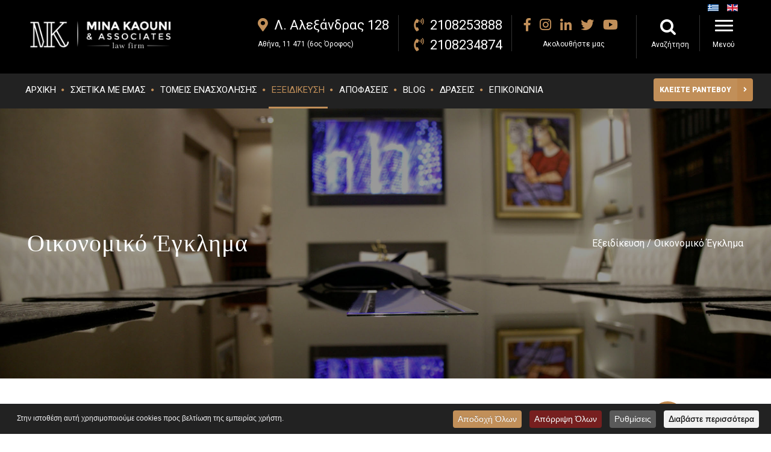

--- FILE ---
content_type: text/html; charset=utf-8
request_url: https://www.mcaounilaw.gr/%CE%B5%CE%BE%CE%B5%CE%B9%CE%B4%CE%B9%CE%BA%CE%B5%CF%85%CF%83%CE%B7/%CE%BF%CE%B9%CE%BA%CE%BF%CE%BD%CE%BF%CE%BC%CE%B9%CE%BA%CE%BF-%CE%B5%CE%B3%CE%BA%CE%BB%CE%B7%CE%BC%CE%B1
body_size: 23003
content:
<!DOCTYPE html>
<html lang="el-gr" dir="ltr">
<head>
     <script src="https://ajax.googleapis.com/ajax/libs/jquery/3.3.1/jquery.min.js"></script> 
	<script src="/templates/mcaounilaw/js/greektext.js" type="text/javascript"></script>

	<meta name="viewport" content="width=device-width, initial-scale=1.0" />
	<meta charset="utf-8" />
	<base href="https://www.mcaounilaw.gr/%CE%B5%CE%BE%CE%B5%CE%B9%CE%B4%CE%B9%CE%BA%CE%B5%CF%85%CF%83%CE%B7/%CE%BF%CE%B9%CE%BA%CE%BF%CE%BD%CE%BF%CE%BC%CE%B9%CE%BA%CE%BF-%CE%B5%CE%B3%CE%BA%CE%BB%CE%B7%CE%BC%CE%B1" />
	<title>Οικονομικό Έγκλημα</title>
	<link href="/templates/mcaounilaw/favicon.ico" rel="shortcut icon" type="image/vnd.microsoft.icon" />
	<link href="https://www.mcaounilaw.gr/component/search/?Itemid=142&amp;format=opensearch" rel="search" title="MOD_AIKONSEARCH_SEARCHBUTTON_TEXT Kaouni &amp; Associates Law Firm" type="application/opensearchdescription+xml" />
	<link href="/plugins/system/ampz/ampz/css/ampz.min.css" rel="stylesheet" />
	<link href="/plugins/system/ampz/ampz/css/animate.min.css" rel="stylesheet" />
	<link href="//fonts.googleapis.com/css?family=Open+Sans:400,600,700" rel="stylesheet" />
	<link href="/plugins/system/jce/css/content.css?aa754b1f19c7df490be4b958cf085e7c" rel="stylesheet" />
	<link href="/templates/mcaounilaw/css/mcaounilaw.css?live01" rel="stylesheet" />
	<link href="/templates/mcaounilaw/css/responsive.css?b1529c191beaed19d99a9ce480c883bf" rel="stylesheet" />
	<link href="/media/com_rsform/css/front.css?b1529c191beaed19d99a9ce480c883bf" rel="stylesheet" />
	<link href="https://fonts.googleapis.com/css?family=Roboto" rel="stylesheet" />
	<link href="/modules/mod_maximenuck/themes/blank/css/maximenuck.php?monid=maximenuck89" rel="stylesheet" />
	<link href="/modules/mod_maximenuck/assets/maximenuresponsiveck.css" rel="stylesheet" />
	<link href="https://www.mcaounilaw.gr/modules/mod_aikonsearch/assets/css/stylesbright.css" rel="stylesheet" />
	<link href="https://www.mcaounilaw.gr/modules/mod_aikonsearch/assets/css/triggerbright.css" rel="stylesheet" />
	<link href="https://www.mcaounilaw.gr/modules/mod_aikonsearch/assets/css/stylesdark.css" rel="stylesheet" />
	<link href="/modules/mod_vertical_menu/cache/95/c8064c89f58560365530357281c28c39.css" rel="stylesheet" />
	<link href="/media/mod_languages/css/template.css?b1529c191beaed19d99a9ce480c883bf" rel="stylesheet" />
	<link href="/plugins/system/cookiespolicynotificationbar/assets/css/cpnb-style.min.css" rel="stylesheet" media="all" />
	<link href="/plugins/system/cookiespolicynotificationbar/assets/css/balloon.min.css" rel="stylesheet" media="all" />
	<link href="/media/widgetkit/wk-styles-2af45258.css" rel="stylesheet" id="wk-styles-css" />
	<style>
.mfp-content{
			font-family: 'Open Sans', helvetica, arial, sans-serif;

		}div#maximenuck89 li > a, div#maximenuck89 li > span { font-family: 'Roboto';}
div#maximenuck89.maximenuckh ul.maximenuck div.maxidrop-main, div#maximenuck89.maximenuckh ul.maximenuck li div.maxidrop-main { width: 300px; } 
div#maximenuck89.maximenuckh ul.maximenuck div.floatck, div#maximenuck89.maximenuckh ul.maximenuck li.maximenuck div.floatck { margin-top: 3px; } 
div#maximenuck89.maximenuckh ul.maximenuck li.maximenuck.level1.parent > a:after, div#maximenuck89.maximenuckh ul.maximenuck li.maximenuck.level1.parent > span.separator:after { display: none;}
div#maximenuck89.maximenuckh ul.maximenuck li.maximenuck.level1 li.maximenuck.parent > a:after, div#maximenuck89.maximenuckh ul.maximenuck li.maximenuck.level1 li.maximenuck.parent > span.separator:after,
	div#maximenuck89 .maxipushdownck li.maximenuck.parent > a:after, div#maximenuck89 .maxipushdownck li.maximenuck.parent > span.separator:after { border-left-color: #8b8e90;color: #8b8e90;} 
div#maximenuck89.maximenuckh ul.maximenuck li.maximenuck.level1 li.maximenuck.parent:hover > a:after, div#maximenuck89.maximenuckh ul.maximenuck li.maximenuck.level1 li.maximenuck.parent:hover > span.separator:after,
	div#maximenuck89 .maxipushdownck li.maximenuck.parent:hover > a:after, div#maximenuck89 .maxipushdownck li.maximenuck.parent:hover > span.separator:after { border-color: transparent transparent transparent #cca876;color: #cca876;} 
div#maximenuck89.maximenuckh ul.maximenuck { text-align: left; } 
div#maximenuck89.maximenuckh ul.maximenuck li.maximenuck.level1, div#maximenuck89.maximenuckh ul.maximenuck li.maximenuck.level1.parent { margin-right: 10px;margin-left: 10px;border-bottom: #222222 3px solid ; } 
div#maximenuck89.maximenuckh ul.maximenuck li.maximenuck.level1 > a, div#maximenuck89.maximenuckh ul.maximenuck li.maximenuck.level1 > span.separator { padding-top: 17px;padding-right: 5px;padding-bottom: 17px;padding-left: 5px; } 
div#maximenuck89.maximenuckh ul.maximenuck li.maximenuck.level1 > a span.titreck, div#maximenuck89.maximenuckh ul.maximenuck li.maximenuck.level1 > span.separator span.titreck { color: #ffffff;font-size: 15px; } 
div#maximenuck89.maximenuckh ul.maximenuck li.maximenuck.level1.active, div#maximenuck89.maximenuckh ul.maximenuck li.maximenuck.level1.parent.active, 
div#maximenuck89.maximenuckh ul.maximenuck li.maximenuck.level1:hover, div#maximenuck89.maximenuckh ul.maximenuck li.maximenuck.level1.parent:hover { border-bottom: #c18f59 3px solid ; } 
div#maximenuck89.maximenuckh ul.maximenuck li.maximenuck.level1.active > a, div#maximenuck89.maximenuckh ul.maximenuck li.maximenuck.level1.active > span, 
div#maximenuck89.maximenuckh ul.maximenuck li.maximenuck.level1:hover > a, div#maximenuck89.maximenuckh ul.maximenuck li.maximenuck.level1:hover > span.separator {  } 
div#maximenuck89.maximenuckh ul.maximenuck li.maximenuck.level1.active > a span.titreck, div#maximenuck89.maximenuckh ul.maximenuck li.maximenuck.level1.active > span.separator span.titreck, 
div#maximenuck89.maximenuckh ul.maximenuck li.maximenuck.level1:hover > a span.titreck, div#maximenuck89.maximenuckh ul.maximenuck li.maximenuck.level1:hover > span.separator span.titreck { color: #c18f59; } 
div#maximenuck89.maximenuckh ul.maximenuck li.maximenuck div.floatck, div#maximenuck89.maximenuckh ul.maximenuck li.maximenuck div.floatck div.floatck,
div#maximenuck89 .maxipushdownck div.floatck { background: rgba(0,0,0,0.8);background-color: rgba(0,0,0,0.8); } 
div#maximenuck89.maximenuckh ul.maximenuck li.maximenuck.level1 li.maximenuck:not(.headingck), div#maximenuck89 li.maximenuck.maximenuflatlistck:not(.level1):not(.headingck),
div#maximenuck89 .maxipushdownck li.maximenuck:not(.headingck) { border-bottom: none; } 
div#maximenuck89.maximenuckh ul.maximenuck li.maximenuck.level1 li.maximenuck:not(.headingck) > a, div#maximenuck89 li.maximenuck.maximenuflatlistck:not(.level1):not(.headingck) > a,
div#maximenuck89 .maxipushdownck li.maximenuck:not(.headingck) > a, ndiv#maximenuck89.maximenuckh ul.maximenuck li.maximenuck.level1 li.maximenuck:not(.headingck) > span.separator, div#maximenuck89 li.maximenuck.maximenuflatlistck:not(.level1):not(.headingck) > span.separator,
div#maximenuck89 .maxipushdownck li.maximenuck:not(.headingck) > span.separator { padding-top: 7px;padding-right: 10px;padding-bottom: 7px;padding-left: 10px; } 
div#maximenuck89.maximenuckh ul.maximenuck li.maximenuck.level1 li.maximenuck > a span.titreck, div#maximenuck89.maximenuckh ul.maximenuck li.maximenuck.level1 li.maximenuck > span.separator span.titreck, div#maximenuck89 li.maximenuck.maximenuflatlistck:not(.level1) span.titreck,
div#maximenuck89 .maxipushdownck li.maximenuck > a span.titreck, div#maximenuck89 .maxipushdownck li.maximenuck > span.separator span.titreck { color: #8b8e90;font-size: 14px; } 
div#maximenuck89.maximenuckh ul.maximenuck li.maximenuck.level1 li.maximenuck:hover > a span.titreck, div#maximenuck89.maximenuckh ul.maximenuck li.maximenuck.level1 li.maximenuck:hover > span.separator span.titreck, div#maximenuck89 li.maximenuck.maximenuflatlistck:hover:not(.level1) span.titreck,
div#maximenuck89 .maxipushdownck li.maximenuck:hover > a span.titreck, div#maximenuck89 .maxipushdownck li.maximenuck:hover > span.separator span.titreck { color: #cca876; } 
div#maximenuck89.maximenuckh ul.maximenuck li.maximenuck.level1 li.maximenuck.active > a span.titreck, div#maximenuck89.maximenuckh ul.maximenuck li.maximenuck.level1 li.maximenuck.active > span.separator span.titreck,
	div#maximenuck89 .maxipushdownck li.maximenuck.active > a span.titreck, div#maximenuck89 .maxipushdownck li.maximenuck.active > span.separator span.titreck { color: #c18f59; } @media screen and (max-width: 524px) {#maximenuck89 .maximenumobiletogglericonck {display: block !important;font-size: 33px !important;text-align: right !important;padding-top: 10px !important;}#maximenuck89 ul.maximenuck .maximenumobiletogglerck ~ li.maximenuck.level1 {display: none !important;}#maximenuck89 ul.maximenuck .maximenumobiletogglerck:checked ~ li.maximenuck.level1 {display: block !important;}}@media screen and (max-width: 524px) {div#maximenuck89 ul.maximenuck li.maximenuck.nomobileck, div#maximenuck89 .maxipushdownck ul.maximenuck2 li.maximenuck.nomobileck { display: none !important; }}@media screen and (min-width: 525px) {div#maximenuck89 ul.maximenuck li.maximenuck.nodesktopck, div#maximenuck89 .maxipushdownck ul.maximenuck2 li.maximenuck.nodesktopck { display: none !important; }}
.noscript div#off-menu_95 dl.level1 dl{
	position: static;
}
.noscript div#off-menu_95 dl.level1 dd.parent{
	height: auto !important;
	display: block;
	visibility: visible;
}


/* BEGIN: Cookies Policy Notification Bar - J! system plugin (Powered by: Web357.com) */
.cpnb-outer { border-color: rgba(32, 34, 38, 1); }
.cpnb-outer.cpnb-div-position-top { border-bottom-width: 1px; }
.cpnb-outer.cpnb-div-position-bottom { border-top-width: 1px; }
.cpnb-outer.cpnb-div-position-top-left, .cpnb-outer.cpnb-div-position-top-right, .cpnb-outer.cpnb-div-position-bottom-left, .cpnb-outer.cpnb-div-position-bottom-right { border-width: 1px; }
.cpnb-message { color: #f1f1f3; }
.cpnb-message a { color: #ffffff }
.cpnb-button, .cpnb-button-ok, .cpnb-m-enableAllButton { -webkit-border-radius: 4px; -moz-border-radius: 4px; border-radius: 4px; font-size: 14px; color: #ffffff; background-color: #c18f59; }
.cpnb-button:hover, .cpnb-button:focus, .cpnb-button-ok:hover, .cpnb-button-ok:focus, .cpnb-m-enableAllButton:hover, .cpnb-m-enableAllButton:focus { color: #ffffff; background-color: #c18f59; }
.cpnb-button-decline, .cpnb-button-delete, .cpnb-button-decline-modal, .cpnb-m-DeclineAllButton { color: #ffffff; background-color: rgba(119, 31, 31, 1); }
.cpnb-button-decline:hover, .cpnb-button-decline:focus, .cpnb-button-delete:hover, .cpnb-button-delete:focus, .cpnb-button-decline-modal:hover, .cpnb-button-decline-modal:focus, .cpnb-m-DeclineAllButton:hover, .cpnb-m-DeclineAllButton:focus { color: #ffffff; background-color: rgba(175, 38, 20, 1); }
.cpnb-button-cancel, .cpnb-button-reload, .cpnb-button-cancel-modal { color: #ffffff; background-color: rgba(90, 90, 90, 1); }
.cpnb-button-cancel:hover, .cpnb-button-cancel:focus, .cpnb-button-reload:hover, .cpnb-button-reload:focus, .cpnb-button-cancel-modal:hover, .cpnb-button-cancel-modal:focus { color: #ffffff; background-color: rgba(54, 54, 54, 1); }
.cpnb-button-settings, .cpnb-button-settings-modal { color: #ffffff; background-color: rgba(90, 90, 90, 1); }
.cpnb-button-settings:hover, .cpnb-button-settings:focus, .cpnb-button-settings-modal:hover, .cpnb-button-settings-modal:focus { color: #ffffff; background-color: rgba(54, 54, 54, 1); }
.cpnb-button-more-default, .cpnb-button-more-modal { color: #000000; background-color: #f1f1f1; }
.cpnb-button-more-default:hover, .cpnb-button-more-modal:hover, .cpnb-button-more-default:focus, .cpnb-button-more-modal:focus { color: #000000; background-color: #f1f1f1; }
.cpnb-m-SaveChangesButton { color: #ffffff; background-color: rgba(133, 199, 136, 1); }
.cpnb-m-SaveChangesButton:hover, .cpnb-m-SaveChangesButton:focus { color: #ffffff; background-color: rgba(96, 153, 100, 1); }
@media only screen and (max-width: 600px) {
.cpnb-left-menu-toggle::after, .cpnb-left-menu-toggle-button {
content: "Categories";
}
}
/* END: Cookies Policy Notification Bar - J! system plugin (Powered by: Web357.com) */

	</style>
	<script type="application/json" class="joomla-script-options new">{"csrf.token":"de86a82908913c3ceaf52165efb5f709","system.paths":{"root":"","base":""},"system.keepalive":{"interval":840000,"uri":"\/component\/ajax\/?format=json"}}</script>
	<script src="/media/jui/js/jquery.min.js?b1529c191beaed19d99a9ce480c883bf"></script>
	<script src="/media/jui/js/jquery-noconflict.js?b1529c191beaed19d99a9ce480c883bf"></script>
	<script src="/media/jui/js/jquery-migrate.min.js?b1529c191beaed19d99a9ce480c883bf"></script>
	<script src="/media/system/js/caption.js?b1529c191beaed19d99a9ce480c883bf"></script>
	<script src="/media/jui/js/bootstrap.min.js?b1529c191beaed19d99a9ce480c883bf"></script>
	<script src="/media/system/js/core.js?b1529c191beaed19d99a9ce480c883bf"></script>
	<script src="/plugins/system/ampz/ampz/js/ampz.min.js"></script>
	<script src="/templates/mcaounilaw/js/template.js?b1529c191beaed19d99a9ce480c883bf"></script>
	<!--[if lt IE 9]><script src="/media/jui/js/html5.js?b1529c191beaed19d99a9ce480c883bf"></script><![endif]-->
	<script src="/media/com_rsform/js/script.js?b1529c191beaed19d99a9ce480c883bf"></script>
	<!--[if lt IE 9]><script src="/media/system/js/polyfill.event.js?b1529c191beaed19d99a9ce480c883bf"></script><![endif]-->
	<script src="/media/system/js/keepalive.js?b1529c191beaed19d99a9ce480c883bf"></script>
	<script src="https://www.google.com/recaptcha/api.js?render=explicit&amp;hl=el-GR"></script>
	<script src="/media/plg_system_rsfprecaptchav2/js/recaptchav2.js?b1529c191beaed19d99a9ce480c883bf"></script>
	<script src="/media/jui/js/jquery.ui.core.min.js?b1529c191beaed19d99a9ce480c883bf"></script>
	<script src="/modules/mod_maximenuck/assets/maximenuck.js"></script>
	<script src="https://cdnjs.cloudflare.com/ajax/libs/gsap/1.18.2/TweenMax.min.js"></script>
	<script src="/modules/mod_vertical_menu/js/perfect-scrollbar.js?v=3.1.177"></script>
	<script src="/modules/mod_vertical_menu/js/mod_vertical_menu.js?v=3.1.177"></script>
	<script src="/plugins/system/cookiespolicynotificationbar/assets/js/cookies-policy-notification-bar.min.js"></script>
	<script src="/media/widgetkit/uikit2-bf6d724e.js"></script>
	<script src="/media/widgetkit/wk-scripts-73db42ba.js"></script>
	<script>
jQuery(window).on('load',  function() {
				new JCaption('img.caption');
			});var ampzSettings = {"ampzCounts":"","ampzNetworks":["facebook","twitter","googleplus","linkedin"],"ampzEntranceDelay":"1.5s","ampzEntranceDelayMobile":"1.5s","ampzMobileOnlyButtons":"","ampzMobileWidth":"600","ampzFlyinEntranceEffect":"ampz_flyin_right bounceInUp","ampzThresholdTotalShares":"0","ampzBaseUrl":"https:\/\/www.mcaounilaw.gr\/","ampzShareUrl":"https%3A%2F%2Fwww.mcaounilaw.gr%2F%25CE%25B5%25CE%25BE%25CE%25B5%25CE%25B9%25CE%25B4%25CE%25B9%25CE%25BA%25CE%25B5%25CF%2585%25CF%2583%25CE%25B7%2F%25CE%25BF%25CE%25B9%25CE%25BA%25CE%25BF%25CE%25BD%25CE%25BF%25CE%25BC%25CE%25B9%25CE%25BA%25CE%25BF-%25CE%25B5%25CE%25B3%25CE%25BA%25CE%25BB%25CE%25B7%25CE%25BC%25CE%25B1","ampzOpenInNewTab":"","ampzActivateTwitterCount":"","ampzFbAT":"0","ampzCacheLifetime":"3600","ampzCachedCounts":"","ampzFlyInTriggerBottom":"","ampzFlyInTriggerTime":"","ampzFlyInTriggerTimeSeconds":"10000","ampzMobileBackgroundColor":"#ffffff","ampzActiveComponent":"com_content","ampzFlyInDisplayMobile":"","ampzInlineDisplayMobile":"","ampzInlineDisableExpandOnHover":"","ampzSidebarDisplayMobile":"","ampzFlyInCookieType":"never","ampzFlyInCookieDuration":"5","ampzSideBarVisibility":"inline","ampzMobileVisibility":"inline"};RSFormPro.scrollToError = true;RSFormPro.Ajax.URL = "\/component\/rsform\/?task=ajaxValidate&Itemid=142";RSFormProUtils.addEvent(window, 'load', function(){
    RSFormPro.Ajax.overrideSubmit(5, {"parent":" has-error","field":""}, false);
});ajaxExtraValidationScript[5] = function(task, formId, data){ 
var formComponents = {};
formComponents[36]='name';formComponents[37]='email';formComponents[39]='terms';
RSFormPro.Ajax.displayValidationErrors(formComponents, task, formId, data);
};
function RSFormProInvisibleCallback4()
{
	var form = RSFormPro.getForm(4);
	RSFormPro.submitForm(form);
}RSFormProReCAPTCHAv2.loaders.push(function(){
	if (typeof RSFormProReCAPTCHAv2.forms[4] === 'undefined') {
		var id = grecaptcha.render('g-recaptcha-33', {"sitekey":"6LcZF0UUAAAAAFv8nagMuecM7tdItawWnGz3YTba","theme":"dark","type":"image","size":"invisible","hl":"el-GR","badge":"inline","callback":"RSFormProInvisibleCallback4"});
		RSFormProReCAPTCHAv2.forms[4] = id;
		RSFormProUtils.addEvent(RSFormPro.getForm(4), 'submit', function(evt){ evt.preventDefault(); 
	RSFormPro.submitForm(RSFormPro.getForm(4)); });RSFormPro.addFormEvent(4, function(){ grecaptcha.execute(id); });
	}
});RSFormProUtils.addEvent(window, 'load', function(){
	RSFormPro.setHTML5Validation('4', false, {"parent":" has-error","field":""}, 0);  
});ajaxExtraValidationScript[4] = function(task, formId, data){ 
var formComponents = {};
formComponents[29]='Name';formComponents[30]='Email';formComponents[31]='Phone';formComponents[32]='Message';formComponents[33]='reCaptcha';
RSFormPro.Ajax.displayValidationErrors(formComponents, task, formId, data);
ajaxValidationRecaptchaV2(task, formId, data, 33);
};
jQuery(function($){ initTooltips(); $("body").on("subform-row-add", initTooltips); function initTooltips (event, container) { container = container || document;$(container).find(".hasTooltip").tooltip({"html": true,"container": "body"});} });jQuery(document).ready(function(jQuery){jQuery('#maximenuck89').DropdownMaxiMenu({fxtransition : 'linear',dureeIn : 0,dureeOut : 500,menuID : 'maximenuck89',testoverflow : '0',orientation : 'horizontal',behavior : 'mouseover',opentype : 'open',fxdirection : 'normal',directionoffset1 : '30',directionoffset2 : '30',showactivesubitems : '0',ismobile : 0,menuposition : '0',effecttype : 'dropdown',topfixedeffect : '1',topfixedoffset : '',clickclose : '0',fxduration : 500});});

// BEGIN: Cookies Policy Notification Bar - J! system plugin (Powered by: Web357.com)
var cpnb_config = {"w357_joomla_caching":"0","w357_position":"bottom","w357_show_close_x_icon":"1","w357_hide_after_time":"yes","w357_duration":"60","w357_animate_duration":"2000","w357_limit":"0","w357_message":"Στην ιστοθέση αυτή χρησιμοποιούμε cookies προς βελτίωση της εμπειρίας χρήστη.","w357_display_ok_btn":"1","w357_buttonText":"Αποδοχή Όλων","w357_display_decline_btn":"1","w357_buttonDeclineText":"Απόρριψη Όλων","w357_display_cancel_btn":"0","w357_buttonCancelText":"Cancel","w357_display_settings_btn":"1","w357_buttonSettingsText":"Ρυθμίσεις","w357_buttonMoreText":"Διαβάστε περισσότερα","w357_buttonMoreLink":"\/πολιτική-cookies","w357_display_more_info_btn":"1","w357_fontColor":"#f1f1f3","w357_linkColor":"#ffffff","w357_fontSize":"12px","w357_backgroundColor":"#222222","w357_borderWidth":"1","w357_body_cover":"1","w357_overlay_state":"0","w357_overlay_color":"rgba(10, 10, 10, 0.3)","w357_height":"auto","w357_cookie_name":"cookiesDirective","w357_link_target":"_self","w357_popup_width":"800","w357_popup_height":"600","w357_customText":"\u003Ch1\u003ECookies Policy\u003C\/h1\u003E\r\n\u003Chr \/\u003E\r\n\u003Ch3\u003EGeneral Use\u003C\/h3\u003E\r\n\u003Cp\u003EWe use cookies, tracking pixels and related technologies on our website. Cookies are small data files that are served by our platform and stored on your device. Our site uses cookies dropped by us or third parties for a variety of purposes including to operate and personalize the website. Also, cookies may also be used to track how you use the site to target ads to you on other websites.\u003C\/p\u003E\r\n\u003Ch3\u003EThird Parties\u003C\/h3\u003E\r\n\u003Cp\u003EOur website employs the use the various third-party services. Through the use of our website, these services may place anonymous cookies on the Visitor\u0027s browser and may send their own cookies to the Visitor\u0027s cookie file. Some of these services include but are not limited to: Google, Facebook, Twitter, Adroll, MailChimp, Sucuri, Intercom and other social networks, advertising agencies, security firewalls, analytics companies and service providers. These services may also collect and use anonymous identifiers such as IP Address, HTTP Referrer, Unique Device Identifier and other non-personally identifiable information and server logs.\u003C\/p\u003E\r\n\u003Chr \/\u003E","w357_more_info_btn_type":"menu_item","w357_blockCookies":"1","w357_autoAcceptAfterScrolling":"0","w357_numOfScrolledPixelsBeforeAutoAccept":"300","w357_reloadPageAfterAccept":"1","w357_enableConfirmationAlerts":"0","w357_enableConfirmationAlertsForAcceptBtn":0,"w357_enableConfirmationAlertsForDeclineBtn":0,"w357_enableConfirmationAlertsForDeleteBtn":0,"w357_confirm_allow_msg":"Η εκτέλεση αυτής της ενέργειας θα ενεργοποιήσει όλα τα cookies που ορίζονται από αυτόν τον ιστότοπο. Είστε βέβαιοι ότι θέλετε να ενεργοποιήσετε όλα τα cookies σε αυτόν τον ιστότοπο;","w357_confirm_delete_msg":"Η εκτέλεση αυτής της ενέργειας θα αφαιρέσει όλα τα cookies που ορίζονται από αυτόν τον ιστότοπο. Είστε βέβαιοι ότι θέλετε να απενεργοποιήσετε και να διαγράψετε όλα τα cookies από το πρόγραμμα περιήγησής σας;","w357_show_in_iframes":"0","w357_shortcode_is_enabled_on_this_page":0,"w357_base_url":"https:\/\/www.mcaounilaw.gr\/","w357_current_url":"https:\/\/www.mcaounilaw.gr\/%CE%B5%CE%BE%CE%B5%CE%B9%CE%B4%CE%B9%CE%BA%CE%B5%CF%85%CF%83%CE%B7\/%CE%BF%CE%B9%CE%BA%CE%BF%CE%BD%CE%BF%CE%BC%CE%B9%CE%BA%CE%BF-%CE%B5%CE%B3%CE%BA%CE%BB%CE%B7%CE%BC%CE%B1","w357_always_display":"0","w357_show_notification_bar":true,"w357_expiration_cookieSettings":"365","w357_expiration_cookieAccept":"365","w357_expiration_cookieDecline":"180","w357_expiration_cookieCancel":"3","w357_accept_button_class_notification_bar":"cpnb-accept-btn","w357_decline_button_class_notification_bar":"cpnb-decline-btn","w357_cancel_button_class_notification_bar":"cpnb-cancel-btn","w357_settings_button_class_notification_bar":"cpnb-settings-btn","w357_moreinfo_button_class_notification_bar":"cpnb-moreinfo-btn","w357_accept_button_class_notification_bar_modal_window":"cpnb-accept-btn-m","w357_decline_button_class_notification_bar_modal_window":"cpnb-decline-btn-m","w357_save_button_class_notification_bar_modal_window":"cpnb-save-btn-m","w357_buttons_ordering":"[\u0022ok\u0022,\u0022decline\u0022,\u0022cancel\u0022,\u0022settings\u0022,\u0022moreinfo\u0022]"};
// END: Cookies Policy Notification Bar - J! system plugin (Powered by: Web357.com)


// BEGIN: Cookies Policy Notification Bar - J! system plugin (Powered by: Web357.com)
var cpnb_cookiesCategories = {"cookie_categories_group0":{"cookie_category_id":"required-cookies","cookie_category_name":"Necessary","cookie_category_description":"Necessary cookies help make a website usable by enabling basic functions like page navigation and access to secure areas of the website. The website cannot function properly without these cookies.","cookie_category_checked_by_default":"2","cookie_category_status":"1"},"cookie_categories_group1":{"cookie_category_id":"statistic-cookies","cookie_category_name":"Statistics","cookie_category_description":"Statistic cookies help website owners to understand how visitors interact with websites by collecting and reporting information anonymously.","cookie_category_checked_by_default":"0","cookie_category_status":"1"},"cookie_categories_group2":{"cookie_category_id":"marketing-cookies","cookie_category_name":"Marketing","cookie_category_description":"Marketing cookies are used to track visitors across websites. The intention is to display ads that are relevant and engaging for the individual user and thereby more valuable for publishers and third party advertisers.","cookie_category_checked_by_default":"0","cookie_category_status":"1"}};
// END: Cookies Policy Notification Bar - J! system plugin (Powered by: Web357.com)


// BEGIN: Cookies Policy Notification Bar - J! system plugin (Powered by: Web357.com)
var cpnb_manager = {"w357_m_modalState":"1","w357_m_floatButtonState":"1","w357_m_floatButtonPosition":"bottom_left","w357_m_HashLink":"cookies","w357_m_modal_menuItemSelectedBgColor":"rgba(200, 200, 200, 1)","w357_m_saveChangesButtonColorAfterChange":"rgba(13, 92, 45, 1)","w357_m_floatButtonIconSrc":"https:\/\/www.mcaounilaw.gr\/media\/plg_system_cookiespolicynotificationbar\/icons\/cpnb-cookies-manager-icon-1-64x64.png","w357_m_FloatButtonIconType":"image","w357_m_FloatButtonIconFontAwesomeName":"fas fa-cookie-bite","w357_m_FloatButtonIconFontAwesomeSize":"fa-lg","w357_m_FloatButtonIconFontAwesomeColor":"rgba(61, 47, 44, 0.84)","w357_m_FloatButtonIconUikitName":"cog","w357_m_FloatButtonIconUikitSize":"1","w357_m_FloatButtonIconUikitColor":"rgba(61, 47, 44, 0.84)","w357_m_floatButtonText":"Διαχείριση Cookies","w357_m_modalHeadingText":"Σύνθετες Ρυθμήσεις","w357_m_checkboxText":"Ενεργό","w357_m_lockedText":"(Κλειδομένο)","w357_m_EnableAllButtonText":"Αποδοχή Όλων","w357_m_DeclineAllButtonText":"Απόρριψη Όλων","w357_m_SaveChangesButtonText":"Αποθήκευση","w357_m_confirmationAlertRequiredCookies":"Αυτά τα cookies είναι απολύτως απαραίτητα για αυτόν τον ιστότοπο. Δεν μπορείτε να απενεργοποιήσετε αυτήν την κατηγορία cookies. Σας ευχαριστούμε για την κατανόηση!"};
// END: Cookies Policy Notification Bar - J! system plugin (Powered by: Web357.com)

	</script>
	<meta property="og:title" content="Οικονομικό Έγκλημα"/>
<meta property="og:type" content="article"/>
<meta property="og:description" content="Στον όρο «οικονομικό έγκλημα» περικλείονται όλα τα εγκλήματα που προβλέπονται τόσο από τον Ποινικό Κώδικα όσο και από ειδικούς ποινικούς νόμους, τα οποία έχουν ως σκοπό"/>
<meta property="og:image" content="https://www.mcaounilaw.gr/images/og.jpg"/>
<meta name="twitter:card" content="summary_large_image">
<meta name="twitter:creator" content="@KaouniLawOffice">
<meta name="twitter:image" content="https://www.mcaounilaw.gr/images/og.jpg">
<meta name="twitter:description" content="Στον όρο «οικονομικό έγκλημα» περικλείονται όλα τα εγκλήματα που προβλέπονται τόσο από τον Ποινικό Κώδικα όσο και από ειδικούς ποινικούς νόμους, τα οποία έχουν ως σκοπό">
<meta name="twitter:image:alt" content="Οικονομικό Έγκλημα">
<meta name="twitter:title" content="Οικονομικό Έγκλημα">
	<script>
document[(_el=document.addEventListener)?'addEventListener':'attachEvent'](_el?'DOMContentLoaded':'onreadystatechange',function(){
	if (!_el && document.readyState != 'complete') return;
	(window.jq183||jQuery)('.noscript').removeClass('noscript');
	window.sm95 = new VerticalSlideMenu({
		id: 95,
		visibility: ["1","1","1","1","0",["0","px"],["10000","px"]],
		parentHref: 0,
		theme: 'flat',
		result: 'Αποτελέσματα Αναζήτησης',
		noResult: 'Δεν βρέθηκαν αποτελέσματα',
		backItem: '',
		filterDelay: 500,
		filterMinChar: 3,
		navtype: 'tree',
		sidebar: -1,
		popup: 0,
		overlay: 0,
		sidebarUnder: 768,
		width: 550,
		menuIconCorner: 0,
		menuIconX: 0,
		menuIconY: 0,
		hidePopupUnder: 1750,
		siteBg: '#000',
		effect: 3,
    dur: 400/1000,
		perspective: 0,
		inEase: 'Quad.easeOut'.split('.').reverse().join(''),
		inOrigin: '50% 50% 0',
		inX: 100,
		inUnitX: '%',
    logoUrl: '/',
		inCSS: {
			y: 0,
			opacity: 100/100,
			rotationX: 0,
			rotationY: 0,
			rotationZ: 0,
			skewX: 0,
			skewY: 0,
			scaleX: 100/100,
			scaleY: 100/100
		},
		outEase: 'Quad.easeOut'.split('.').reverse().join(''),
		outOrigin: '50% 50% 0',
		outX: -100,
		outUnitX: '%',
		outCSS: {
			y: 0,
			opacity: 100/100,
			rotationX: 0,
			rotationY: 0,
			rotationZ: 0,
			skewX: 0,
			skewY: 0,
			scaleX: 100/100,
			scaleY: 100/100
		},
		anim: {
			perspective: 1000,
			inDur: 300/1000,
			inEase: 'Quad.easeOut'.split('.').reverse().join(''),
			inOrigin: '50% 50% 0',
			inX: -30,
			inUnitX: 'px',
			inCSS: {
				y: 0,
				opacity: 0/100,
				rotationX: 0,
				rotationY: 0,
				rotationZ: 0,
				skewX: 0,
				skewY: 0,
				scaleX: 100/100,
				scaleY: 100/100
			},
			outDur: 300/1000,
			outEase: 'Quad.easeOut'.split('.').reverse().join(''),
			outOrigin: '50% 50% 0',
			outX: 20,
			outUnitX: 'px',
			outCSS: {
				y: 0,
				opacity: 0/100,
				rotationX: 0,
				rotationY: 0,
				rotationZ: 0,
				skewX: 0,
				skewY: 0,
				scaleX: 100/100,
				scaleY: 100/100
			}
		},
		miAnim: 0,
		miDur: 500/1000,
		miShift: 40/1000,
		miEase: 'Quad.easeOut'.split('.').reverse().join(''),
		miX: 40,
		miUnitX: '%',
		miCSS: {
			transformPerspective: 600,
			transformOrigin: '50% 50% 0',
			y: 0,
			opacity: 0/100,
			rotationX: 0,
			rotationY: 0,
			rotationZ: 0,
			skewX: 0,
			skewY: 0,
			scaleX: 100/100,
			scaleY: 100/100
		},
		iconAnim: 0 && 0,
		bgX: 0,
		dropwidth: 250,
		dropspace: 0,
		dropFullHeight: 0,
		dropEvent: 'mouseenter',
		opened: 1,
		autoOpen: 0,
		autoOpenAnim: 1,
		hideBurger: 0
	});
});
</script>

	<link href="https://use.fontawesome.com/releases/v5.0.6/css/all.css" rel="stylesheet">
	<link rel="stylesheet" href="https://maxcdn.bootstrapcdn.com/bootstrap/4.0.0/css/bootstrap.min.css" integrity="sha384-Gn5384xqQ1aoWXA+058RXPxPg6fy4IWvTNh0E263XmFcJlSAwiGgFAW/dAiS6JXm" crossorigin="anonymous">

<link href="https://fonts.googleapis.com/css?family=Roboto:100,100i,300,300i,400,400i,500,500i,700,700i,900,900i&amp;subset=greek" rel="stylesheet">
<link href="https://fonts.googleapis.com/css?family=Noto+Serif:400,400i,700,700i&amp;subset=greek" rel="stylesheet">
<script src="//cdnjs.cloudflare.com/ajax/libs/waypoints/2.0.3/waypoints.min.js"></script>
<script src="/templates/mcaounilaw/js/jquery.counterup.min.js" type="text/javascript"></script>

<script>
jQuery(document).ready(function ($) {
var divHeight = $('.footer').height(); 
$('#top').css('margin-bottom', divHeight+'px');
});

jQuery(document).ready(function ($){//caches a jQuery object containing the header elementvar header = $(".clearHeader");
var header = $(".nanvigation");
var slide = $(".slider");

$(window).scroll(function(){var scroll = $(window).scrollTop();
if(scroll >=110){
header.removeClass('static').addClass("onmove");
slide.removeClass('static').addClass("onmove");
}else{
header.removeClass("onmove").addClass('static');
slide.removeClass("onmove").addClass('static');
} 
});
}); 

jQuery(document).ready(function ($) {
$(".path-title").append($(".page-header"));
});

</script>

<script src="/templates/mcaounilaw/js/scrollreveal.js" type="text/javascript"></script>
<link rel="stylesheet" type="text/css" href="/templates/mcaounilaw/css/owl.carousel.css">
<link rel="stylesheet" type="text/css" href="/templates/mcaounilaw/css/owl.theme.default.css">



  <!-- Global site tag (gtag.js) - Google Ads: 758283712 -->
<script async src="https://www.googletagmanager.com/gtag/js?id=AW-758283712"></script>
<script>
  window.dataLayer = window.dataLayer || [];
  function gtag(){dataLayer.push(arguments);}
  gtag('js', new Date());

  gtag('config', 'AW-758283712');
</script>
<!-- Google Tag Manager -->
<script>(function(w,d,s,l,i){w[l]=w[l]||[];w[l].push({'gtm.start':
new Date().getTime(),event:'gtm.js'});var f=d.getElementsByTagName(s)[0],
j=d.createElement(s),dl=l!='dataLayer'?'&l='+l:'';j.async=true;j.src=
'https://www.googletagmanager.com/gtm.js?id='+i+dl;f.parentNode.insertBefore(j,f);
})(window,document,'script','dataLayer','GTM-TRFH2D5');</script>
<!-- End Google Tag Manager -->
  
  <style>


	  
	  </style>
  
  
<script src="https://cdn.onesignal.com/sdks/OneSignalSDK.js" async=""></script>
<script>
  window.OneSignal = window.OneSignal || [];
  OneSignal.push(function() {
    OneSignal.init({
      appId: "a3a415ed-dfe2-4c52-8343-7556a30359ff",
    });
  });
</script>




	
<style>
#ampz_inline_bottom::before {
	content: "Κοινοποιήστε το άρθρο στα Social Media";
}	
</style>


 
 
 
  
  
<!-- BEGIN: Google Analytics -->
<script>console.log("Google analytics javascript code goes here...")</script>
<!-- END: Google Analytics -->

<!-- BEGIN: Facebook -->
<script>console.log("Facebook javascript code goes here...")</script>
<!-- END: Facebook -->
</head>
<body class="site various com_content view-article no-layout no-task itemid-142"><div class="sm-pusher"><div class="sm-content"><div class="sm-content-inner"> 
  <!-- Google Tag Manager (noscript) -->
<noscript><iframe src="https://www.googletagmanager.com/ns.html?id=GTM-TRFH2D5"
height="0" width="0" style="display:none;visibility:hidden"></iframe></noscript>
<!-- End Google Tag Manager (noscript) -->
  

	<!-- Body -->
	<div class="body" id="top">
  
			
			<!-- Header -->
			<header class="header place" role="banner">
				<div class="container">
					
					<div class="lang"><div class="mod-languages">

	<ul class="lang-inline" dir="ltr">
									<li class="lang-active">
			<a href="https://www.mcaounilaw.gr/%CE%B5%CE%BE%CE%B5%CE%B9%CE%B4%CE%B9%CE%BA%CE%B5%CF%85%CF%83%CE%B7/%CE%BF%CE%B9%CE%BA%CE%BF%CE%BD%CE%BF%CE%BC%CE%B9%CE%BA%CE%BF-%CE%B5%CE%B3%CE%BA%CE%BB%CE%B7%CE%BC%CE%B1">
												<img src="/media/mod_languages/images/el_gr.gif" alt="Greek (Greece)" title="Greek (Greece)" />										</a>
			</li>
								<li>
			<a href="/en/">
												<img src="/media/mod_languages/images/en_gb.gif" alt="English (United Kingdom)" title="English (United Kingdom)" />										</a>
			</li>
				</ul>

</div>
</div>
				
				<div class="logo col-md-3 col-sm-9">
					<a class="logo-link" href="/">
						<img src="https://www.mcaounilaw.gr/images/logo-reverse.png" alt="Kaouni & Associates Law Firm" />											</a>
				</div>
								
				
				<div class="micromenu col-md-1 col-sm-1">
					<div class="noscript">
	<nav id="off-menu_95" class="off-menu_95 sm-menu ">
    <div class="sm-logo">
    <img src="/images/logo-reverse.png" alt="logo" />
  </div>
          <h3 class="sm-head">
    <span class="sm-title">Mobile Menu</span>
  </h3>
      <div class="sm-levels">
    <div class="sm-level level1"><dl class="level1">
  <dt class="level1 off-nav-102 notparent first">
        <div class="inner">
      <div class="link"><a data-text="Αρχική" href="https://www.mcaounilaw.gr/">Αρχική</a></div>
          </div>
  </dt>
  <dd class="level1 off-nav-102 notparent first">
      </dd>
    <dt class="level1 off-nav-103 parent">
        <div class="inner">
      <div class="link"><a data-text="Σχετικά με Εμάς" href="#">Σχετικά με Εμάς</a></div>
          </div>
  </dt>
  <dd class="level1 off-nav-103 parent">
    <div class="sm-level level2"><dl class="level2">
  <dt class="level2 off-nav-104 notparent first">
        <div class="inner">
      <div class="link"><a data-text="Ποιοι Είμαστε" href="/σχετικά-με-εμάς/ποιοι-ειμαστε">Ποιοι Είμαστε</a></div>
          </div>
  </dt>
  <dd class="level2 off-nav-104 notparent first">
      </dd>
    <dt class="level2 off-nav-185 notparent">
        <div class="inner">
      <div class="link"><a data-text="Ιδρύτρια" href="/σχετικά-με-εμάς/ιδρύτρια">Ιδρύτρια</a></div>
          </div>
  </dt>
  <dd class="level2 off-nav-185 notparent">
      </dd>
    <dt class="level2 off-nav-105 notparent">
        <div class="inner">
      <div class="link"><a data-text="Συνεργάτες" href="/σχετικά-με-εμάς/συνεργατεσ">Συνεργάτες</a></div>
          </div>
  </dt>
  <dd class="level2 off-nav-105 notparent">
      </dd>
    <dt class="level2 off-nav-228 notparent">
        <div class="inner">
      <div class="link"><a data-text="Ειδικοί Σύμβουλοι" href="/σχετικά-με-εμάς/ειδικοί-σύμβουλοι">Ειδικοί Σύμβουλοι</a></div>
          </div>
  </dt>
  <dd class="level2 off-nav-228 notparent">
      </dd>
    <dt class="level2 off-nav-106 notparent">
        <div class="inner">
      <div class="link"><a data-text="Τα Γραφεία μας" href="/σχετικά-με-εμάς/τα-γραφεια-μασ">Τα Γραφεία μας</a></div>
          </div>
  </dt>
  <dd class="level2 off-nav-106 notparent">
      </dd>
    <dt class="level2 off-nav-183 notparent">
        <div class="inner">
      <div class="link"><a data-text="Εταιρική Υπευθυνότητα & Πολιτική Μη Διάκρισης " href="/σχετικά-με-εμάς/εταιρική-υπευθυνότητα-πολιτική-μη-διάκρισης">Εταιρική Υπευθυνότητα & Πολιτική Μη Διάκρισης </a></div>
          </div>
  </dt>
  <dd class="level2 off-nav-183 notparent">
      </dd>
    <dt class="level2 off-nav-108 notparent">
        <div class="inner">
      <div class="link"><a data-text="Ευκαιρίες Καριέρας" href="/σχετικά-με-εμάς/ευκαιριεσ-καριερασ">Ευκαιρίες Καριέρας</a></div>
          </div>
  </dt>
  <dd class="level2 off-nav-108 notparent">
      </dd>
               </dl></div></dd>  <dt class="level1 off-nav-109 parent">
        <div class="inner">
      <div class="link"><a data-text="Τομείς Ενασχόλησης" href="/τομείς-ενασχόλησης">Τομείς Ενασχόλησης</a></div>
          </div>
  </dt>
  <dd class="level1 off-nav-109 parent">
    <div class="sm-level level2"><dl class="level2">
  <dt class="level2 off-nav-131 notparent first">
        <div class="inner">
      <div class="link"><a data-text="Εμπορικό Δίκαιο" href="/τομείς-ενασχόλησης/εμπορικο-δικαιο">Εμπορικό Δίκαιο</a></div>
          </div>
  </dt>
  <dd class="level2 off-nav-131 notparent first">
      </dd>
    <dt class="level2 off-nav-130 notparent">
        <div class="inner">
      <div class="link"><a data-text="Ποινικό Δίκαιο" href="/τομείς-ενασχόλησης/ποινικο-δικαιο">Ποινικό Δίκαιο</a></div>
          </div>
  </dt>
  <dd class="level2 off-nav-130 notparent">
      </dd>
    <dt class="level2 off-nav-125 notparent">
        <div class="inner">
      <div class="link"><a data-text="Φορολογικό Δίκαιο" href="/τομείς-ενασχόλησης/φορολογικο-δικαιο">Φορολογικό Δίκαιο</a></div>
          </div>
  </dt>
  <dd class="level2 off-nav-125 notparent">
      </dd>
    <dt class="level2 off-nav-116 notparent">
        <div class="inner">
      <div class="link"><a data-text="Δίκαιο Αναγκαστικής Εκτέλεσης" href="/τομείς-ενασχόλησης/δικαιο-αναγκαστικησ-εκτελεσησ">Δίκαιο Αναγκαστικής Εκτέλεσης</a></div>
          </div>
  </dt>
  <dd class="level2 off-nav-116 notparent">
      </dd>
    <dt class="level2 off-nav-115 notparent">
        <div class="inner">
      <div class="link"><a data-text="Υπερχρεωμένα Φυσικά Πρόσωπα (Νόμος Κατσέλη)" href="/τομείς-ενασχόλησης/υπερχρεωμένα-φυσικά-πρόσωπα-νόμος-κατσέλη">Υπερχρεωμένα Φυσικά Πρόσωπα (Νόμος Κατσέλη)</a></div>
          </div>
  </dt>
  <dd class="level2 off-nav-115 notparent">
      </dd>
    <dt class="level2 off-nav-113 notparent">
        <div class="inner">
      <div class="link"><a data-text="Διοικητικό Δίκαιο" href="/τομείς-ενασχόλησης/διοικητικο-δικαιο">Διοικητικό Δίκαιο</a></div>
          </div>
  </dt>
  <dd class="level2 off-nav-113 notparent">
      </dd>
    <dt class="level2 off-nav-112 notparent">
        <div class="inner">
      <div class="link"><a data-text="Δίκαιο Προστασίας Καταναλωτή" href="/τομείς-ενασχόλησης/δικαιο-προστασιασ-καταναλωτη">Δίκαιο Προστασίας Καταναλωτή</a></div>
          </div>
  </dt>
  <dd class="level2 off-nav-112 notparent">
      </dd>
    <dt class="level2 off-nav-110 notparent">
        <div class="inner">
      <div class="link"><a data-text="Εργατικό Δίκαιο" href="/τομείς-ενασχόλησης/εργατικο-δικαιο">Εργατικό Δίκαιο</a></div>
          </div>
  </dt>
  <dd class="level2 off-nav-110 notparent">
      </dd>
    <dt class="level2 off-nav-237 notparent">
        <div class="inner">
      <div class="link"><a data-text="Οικογενειακό Δίκαιο" href="/τομείς-ενασχόλησης/οικογενειακό-δίκαιο">Οικογενειακό Δίκαιο</a></div>
          </div>
  </dt>
  <dd class="level2 off-nav-237 notparent">
      </dd>
    <dt class="level2 off-nav-322 notparent">
        <div class="inner">
      <div class="link"><a data-text="Δίκαιο Ακινήτων" href="/τομείς-ενασχόλησης/δίκαιο-ακινήτων">Δίκαιο Ακινήτων</a></div>
          </div>
  </dt>
  <dd class="level2 off-nav-322 notparent">
      </dd>
    <dt class="level2 off-nav-323 notparent">
        <div class="inner">
      <div class="link"><a data-text="Ηλεκτρονικό Στοίχημα και Στοιχηματικές Εταιρείες " href="/τομείς-ενασχόλησης/ηλεκτρονικό-στοίχημα-και-στοιχηματικές-εταιρείες">Ηλεκτρονικό Στοίχημα και Στοιχηματικές Εταιρείες </a></div>
          </div>
  </dt>
  <dd class="level2 off-nav-323 notparent">
      </dd>
    <dt class="level2 off-nav-324 notparent">
        <div class="inner">
      <div class="link"><a data-text="Κληρονομικό Δίκαιο" href="/τομείς-ενασχόλησης/κληρονομικό-δίκαιο">Κληρονομικό Δίκαιο</a></div>
          </div>
  </dt>
  <dd class="level2 off-nav-324 notparent">
      </dd>
               </dl></div></dd>  <dt class="level1 off-nav-132 parent">
        <div class="inner">
      <div class="link"><a data-text="Εξειδίκευση" href="#">Εξειδίκευση</a></div>
          </div>
  </dt>
  <dd class="level1 off-nav-132 parent">
    <div class="sm-level level2"><dl class="level2">
  <dt class="level2 off-nav-141 notparent first">
        <div class="inner">
      <div class="link"><a data-text="Οργάνωση Αγοράς Πετρελαίου - Υγραερίου - Ασφάλτου" href="/εξειδικευση/οργάνωση-αγοράς-πετρελαίου-υγραερίου-ασφάλτου">Οργάνωση Αγοράς Πετρελαίου - Υγραερίου - Ασφάλτου</a></div>
          </div>
  </dt>
  <dd class="level2 off-nav-141 notparent first">
      </dd>
    <dt class="level2 off-nav-142 notparent opened active">
        <div class="inner">
      <div class="link"><a data-text="Οικονομικό Έγκλημα" href="/εξειδικευση/οικονομικο-εγκλημα">Οικονομικό Έγκλημα</a></div>
          </div>
  </dt>
  <dd class="level2 off-nav-142 notparent opened active">
      </dd>
    <dt class="level2 off-nav-153 notparent">
        <div class="inner">
      <div class="link"><a data-text="Μνημονιακές Περικοπές" href="/εξειδικευση/μνημονιακές-περικοπές">Μνημονιακές Περικοπές</a></div>
          </div>
  </dt>
  <dd class="level2 off-nav-153 notparent">
      </dd>
    <dt class="level2 off-nav-148 notparent">
        <div class="inner">
      <div class="link"><a data-text="Διαχείριση Χρεών" href="/εξειδικευση/διαχειριση-χρεων">Διαχείριση Χρεών</a></div>
          </div>
  </dt>
  <dd class="level2 off-nav-148 notparent">
      </dd>
    <dt class="level2 off-nav-143 notparent">
        <div class="inner">
      <div class="link"><a data-text="Ξενοδοχειακές & Τουριστικές Επιχειρήσεις" href="/εξειδικευση/ξενοδοχειακές-τουριστικές-επιχειρήσεις">Ξενοδοχειακές & Τουριστικές Επιχειρήσεις</a></div>
          </div>
  </dt>
  <dd class="level2 off-nav-143 notparent">
      </dd>
    <dt class="level2 off-nav-144 notparent">
        <div class="inner">
      <div class="link"><a data-text="Φαρμακευτικό & Ιατρικό Δίκαιο" href="/εξειδικευση/ιατρικό-φαρμακευτικό-δίκαιο">Φαρμακευτικό & Ιατρικό Δίκαιο</a></div>
          </div>
  </dt>
  <dd class="level2 off-nav-144 notparent">
      </dd>
    <dt class="level2 off-nav-231 notparent">
        <div class="inner">
      <div class="link"><a data-text="Διανομή Συζυγικής Περιουσίας" href="/εξειδικευση/διανομή-συζυγικής-περιουσίας">Διανομή Συζυγικής Περιουσίας</a></div>
          </div>
  </dt>
  <dd class="level2 off-nav-231 notparent">
      </dd>
    <dt class="level2 off-nav-111 notparent">
        <div class="inner">
      <div class="link"><a data-text="Πτωχευτικό Δίκαιο" href="/εξειδικευση/πτωχευτικό-δίκαιο">Πτωχευτικό Δίκαιο</a></div>
          </div>
  </dt>
  <dd class="level2 off-nav-111 notparent">
      </dd>
               </dl></div></dd>  <dt class="level1 off-nav-135 notparent">
        <div class="inner">
      <div class="link"><a data-text="Αποφάσεις" href="/αποφασεισ">Αποφάσεις</a></div>
          </div>
  </dt>
  <dd class="level1 off-nav-135 notparent">
      </dd>
    <dt class="level1 off-nav-138 parent">
        <div class="inner">
      <div class="link"><a data-text="Blog" href="/νεα">Blog</a></div>
          </div>
  </dt>
  <dd class="level1 off-nav-138 parent">
    <div class="sm-level level2"><dl class="level2">
  <dt class="level2 off-nav-327 notparent first">
        <div class="inner">
      <div class="link"><a data-text="Letter from the founder" href="/νεα/letter-from-the-founder">Letter from the founder</a></div>
          </div>
  </dt>
  <dd class="level2 off-nav-327 notparent first">
      </dd>
    <dt class="level2 off-nav-331 notparent">
        <div class="inner">
      <div class="link"><a data-text="Media" href="/νεα/media">Media</a></div>
          </div>
  </dt>
  <dd class="level2 off-nav-331 notparent">
      </dd>
    <dt class="level2 off-nav-334 notparent">
        <div class="inner">
      <div class="link"><a data-text="Δελτία Τύπου" href="/νεα/δελτία-τύπου">Δελτία Τύπου</a></div>
          </div>
  </dt>
  <dd class="level2 off-nav-334 notparent">
      </dd>
    <dt class="level2 off-nav-330 notparent">
        <div class="inner">
      <div class="link"><a data-text="Εκδηλώσεις" href="/νεα/εκδηλώσεις">Εκδηλώσεις</a></div>
          </div>
  </dt>
  <dd class="level2 off-nav-330 notparent">
      </dd>
    <dt class="level2 off-nav-335 notparent">
        <div class="inner">
      <div class="link"><a data-text="Συνέδρια" href="/νεα/συνέδρια">Συνέδρια</a></div>
          </div>
  </dt>
  <dd class="level2 off-nav-335 notparent">
      </dd>
    <dt class="level2 off-nav-333 notparent">
        <div class="inner">
      <div class="link"><a data-text="Νομική Επικαιρότητα" href="/νεα/νομική-επικαιρότητα">Νομική Επικαιρότητα</a></div>
          </div>
  </dt>
  <dd class="level2 off-nav-333 notparent">
      </dd>
    <dt class="level2 off-nav-329 notparent">
        <div class="inner">
      <div class="link"><a data-text="Αρθρογραφία / Σχολιασμός" href="/νεα/αρθρογραφία-σχολιασμός">Αρθρογραφία / Σχολιασμός</a></div>
          </div>
  </dt>
  <dd class="level2 off-nav-329 notparent">
      </dd>
    <dt class="level2 off-nav-332 notparent">
        <div class="inner">
      <div class="link"><a data-text="Επιστημονικές Δημοσιεύσεις" href="/νεα/επιστημονικές-δημοσιεύσεις">Επιστημονικές Δημοσιεύσεις</a></div>
          </div>
  </dt>
  <dd class="level2 off-nav-332 notparent">
      </dd>
               </dl></div></dd>  <dt class="level1 off-nav-238 parent">
        <div class="inner">
      <div class="link"><a data-text="Δράσεις" href="#">Δράσεις</a></div>
          </div>
  </dt>
  <dd class="level1 off-nav-238 parent">
    <div class="sm-level level2"><dl class="level2">
  <dt class="level2 off-nav-326 notparent first">
        <div class="inner">
      <div class="link"><a data-text="ΣΥΝΕΔΡΙΑ" href="/δράσεις/συνέδρια">ΣΥΝΕΔΡΙΑ</a></div>
          </div>
  </dt>
  <dd class="level2 off-nav-326 notparent first">
      </dd>
    <dt class="level2 off-nav-239 notparent">
        <div class="inner">
      <div class="link"><a data-text="#changemediaforher" href="/δράσεις/changemediaforher">#changemediaforher</a></div>
          </div>
  </dt>
  <dd class="level2 off-nav-239 notparent">
      </dd>
    <dt class="level2 off-nav-230 notparent">
        <div class="inner">
      <div class="link"><a data-text="#changerapelaw" href="/δράσεις/changerapelaw">#changerapelaw</a></div>
          </div>
  </dt>
  <dd class="level2 off-nav-230 notparent">
      </dd>
               </dl></div></dd>  <dt class="level1 off-nav-140 notparent">
        <div class="inner">
      <div class="link"><a data-text="Επικοινωνία" href="/επικοινωνια">Επικοινωνία</a></div>
          </div>
  </dt>
  <dd class="level1 off-nav-140 notparent">
      </dd>
             <dt class="sm-mod sm-bottom">
          

<div class="custom"  >
	<p></p> 
<div class="social-menu"> 

 
<a href="https://www.facebook.com/www.mcaounilaw.gr/" target="_blank"><i class="fab fa-facebook-f"></i> </a> 
<a href="https://www.instagram.com/mcaounilaw/" target="_blank"><i class="fab fa-instagram"></i> </a> 
<a href="https://www.linkedin.com/company/mcaounilaw/" target="_blank"><i class="fab fa-linkedin-in"></i>  </a> 
<a href="https://twitter.com/kaounilawoffice" target="_blank"><i class="fab fa-twitter"></i> </a> 
<a href="https://www.youtube.com/channel/UC2GP6QAFZBnT2_E3siQJheg" target="_blank"><i class="fab fa-youtube"></i> </a> 

 
</div> 

 
  

 
<div class="copy-menu">© 2018 Kaouni & Associates Law Firm</div> 
<p></p>
<p>&nbsp;</p></div>
        </dt><dd></dd>
    </dl></div>
    </div>
</nav></div>

				</div>	
				<div class="mysearch col-md-1 col-sm-1">
					
<!-- the floating trigger script -->
<script>
    jQuery(document).ready(function(){
        jQuery('.aikonsearch-trigger').click(function(){
            jQuery('.aikon-search').addClass('openit');

        });
    });


    jQuery(document).ready(function(){
        jQuery('.aikon-search .closeit').click(function(){
            jQuery('.aikon-search').removeClass('openit');

        });
    });


</script>

<!-- begin aikonsearch responsiveness -->
<style>
@media screen and (max-width: 740px) {
	
.aikon-search form {
	width: 90%;
	margin-left: 5%;
	margin-right: 5%;
}
	
.aikon-search input.aikon-searchbox {
	width: 82%;
}

}
	
@media screen and (max-width: 570px) {
	
.aikon-search input.aikon-searchbox {
	width: 76%;;
}
	
}
	
@media screen and (max-width: 430px) {
	
.aikon-search input.aikon-searchbox {
	width: 67%;
}
	
}
	
</style>

<!-- begin aikonsearch trigger -->
<div class="aikonsearch-trigger aikon-search-dir-right"><i class="fa fa-search"></i><br>Αναζήτηση</div>
<!-- end aikon search trigger -->

<!-- start aikonsearch modal-->
<div class="aikon-search  aikon-search-dir-right ">
	
	<div class="formcontainer">
        <div class="closeit">X</div>
            <p>Αναζήτηση</p>

        <form action="/εξειδικευση/οικονομικο-εγκλημα" method="post">
            <button class="aikon-searchbtn" onclick="this.form.searchword.focus();"><i class="fa fa-paper-plane-o"></i></button>
            <input name="searchword" class="aikon-searchbox" type="text" placeholder="Τι Ψάχνετε;" />
            <input type="hidden" name="task" value="search" />
            <input type="hidden" name="option" value="com_search" />
                    <input type="hidden" name="Itemid" value="0" />
                </form>
	</div>
</div>
<!-- end aikonsearch modal-->

				</div>	
				<div class="info ">
					

<div class="custom"  >
	<p></p> 
<div class="hours"> 

 
<div class="top-head"><i class="fas fa-map-marker-alt"></i>Λ. Αλεξάνδρας 128</div> 

 
<div class="top-sub">Αθήνα, 11 471 (6ος Όροφος)</div> 

 
</div> 

 
<div class="phone"> 

 
<div class="top-head"><i class="fas fa-phone-volume"></i><a href="tel:+302108253888" title="Καλέστε μας στο 210 82 53 888">2108253888</a><br/><i class="fas fa-phone-volume"></i><a href="tel:+302108234874" title="Καλέστε μας στο 210 82 34 874">2108234874</a></div> 

 
<!-- <div class="top-sub">Είμαστε στη διάθεση σας</div> --> 

 
</div> 

 
<div class="social-top"> 

 
<div class="top-head"> 

 
<a href="https://www.facebook.com/www.mcaounilaw.gr/" target="_blank"><i class="fab fa-facebook-f"></i> </a> 
<a href="https://www.instagram.com/mcaounilaw/" target="_blank"><i class="fab fa-instagram"></i> </a> 
<a href="https://www.linkedin.com/company/mcaounilaw/" target="_blank"><i class="fab fa-linkedin-in"></i>  </a> 
<a href="https://twitter.com/kaounilawoffice" target="_blank"><i class="fab fa-twitter"></i> </a> 
<a href="https://www.youtube.com/channel/UC2GP6QAFZBnT2_E3siQJheg" target="_blank"><i class="fab fa-youtube"></i> </a> 

 
</div> 

 
<div class="top-sub">Ακολουθήστε μας</div> 

 
</div> 

 
  

 
  
<p></p></div>

				</div>
				
				</div>
			</header>
			
			<div class="nanvigation place static">
			<div class="container">
				<div class="mk"><img src="/images/home/mk-w.png" alt="logo"/></div>
				<div class="menu col-md-9 col-sm-12">
					
			<!--[if lte IE 7]>
			<link href="/modules/mod_maximenuck/themes/blank/css/ie7.css" rel="stylesheet" type="text/css" />
			<![endif]--><!-- debut Maximenu CK, par cedric keiflin -->
	<div class="maximenuckh ltr" id="maximenuck89" style="z-index:10;">
        <div class="maxiroundedleft"></div>
        <div class="maxiroundedcenter">
            <ul class=" maximenuck">
								<label for="maximenuck89-maximenumobiletogglerck" class="maximenumobiletogglericonck" style="display:none;">&#x2261;</label><input id="maximenuck89-maximenumobiletogglerck" class="maximenumobiletogglerck" type="checkbox" style="display:none;"/>				<li data-level="1" class="maximenuck item102 first level1 " style="z-index : 12000;" ><a class="maximenuck " href="/"><span class="titreck">Αρχική</span></a>
		</li><li data-level="1" class="maximenuck item103 parent level1 " style="z-index : 11999;" ><a class="maximenuck " href="#"><span class="titreck">Σχετικά με Εμάς</span></a>
	<div class="floatck" style=""><div class="maxidrop-top"><div class="maxidrop-top2"></div></div><div class="maxidrop-main" style="width:250px;"><div class="maxidrop-main2"><div class="maximenuck2 first " >
	<ul class="maximenuck2"><li data-level="2" class="maximenuck item104 first level2 " style="z-index : 11998;" ><a class="maximenuck " href="/σχετικά-με-εμάς/ποιοι-ειμαστε"><span class="titreck">Ποιοι Είμαστε</span></a>
		</li><li data-level="2" class="maximenuck item185 level2 " style="z-index : 11997;" ><a class="maximenuck " href="/σχετικά-με-εμάς/ιδρύτρια"><span class="titreck">Ιδρύτρια</span></a>
		</li><li data-level="2" class="maximenuck item105 level2 " style="z-index : 11996;" ><a class="maximenuck " href="/σχετικά-με-εμάς/συνεργατεσ"><span class="titreck">Συνεργάτες</span></a>
		</li><li data-level="2" class="maximenuck item228 level2 " style="z-index : 11995;" ><a class="maximenuck " href="/σχετικά-με-εμάς/ειδικοί-σύμβουλοι"><span class="titreck">Ειδικοί Σύμβουλοι</span></a>
		</li><li data-level="2" class="maximenuck item106 level2 " style="z-index : 11994;" ><a class="maximenuck " href="/σχετικά-με-εμάς/τα-γραφεια-μασ"><span class="titreck">Τα Γραφεία μας</span></a>
		</li><li data-level="2" class="maximenuck item183 level2 " style="z-index : 11993;" ><a class="maximenuck " href="/σχετικά-με-εμάς/εταιρική-υπευθυνότητα-πολιτική-μη-διάκρισης"><span class="titreck">Εταιρική Υπευθυνότητα &amp; Πολιτική Μη Διάκρισης </span></a>
		</li><li data-level="2" class="maximenuck item108 last level2 " style="z-index : 11992;" ><a class="maximenuck " href="/σχετικά-με-εμάς/ευκαιριεσ-καριερασ"><span class="titreck">Ευκαιρίες Καριέρας</span></a>
	</li>
	</ul>
	<div class="clr"></div></div><div class="clr"></div></div></div><div class="maxidrop-bottom"><div class="maxidrop-bottom2"></div></div></div>
	</li><li data-level="1" class="maximenuck item109 parent level1 " style="z-index : 11991;" ><a class="maximenuck " href="/τομείς-ενασχόλησης"><span class="titreck">Τομείς Ενασχόλησης</span></a>
	<div class="floatck" style=""><div class="maxidrop-top"><div class="maxidrop-top2"></div></div><div class="maxidrop-main" style=""><div class="maxidrop-main2"><div class="maximenuck2 first " >
	<ul class="maximenuck2"><li data-level="2" class="maximenuck item131 first level2 " style="z-index : 11990;" ><a class="maximenuck " href="/τομείς-ενασχόλησης/εμπορικο-δικαιο"><span class="titreck">Εμπορικό Δίκαιο</span></a>
		</li><li data-level="2" class="maximenuck item130 level2 " style="z-index : 11989;" ><a class="maximenuck " href="/τομείς-ενασχόλησης/ποινικο-δικαιο"><span class="titreck">Ποινικό Δίκαιο</span></a>
		</li><li data-level="2" class="maximenuck item125 level2 " style="z-index : 11988;" ><a class="maximenuck " href="/τομείς-ενασχόλησης/φορολογικο-δικαιο"><span class="titreck">Φορολογικό Δίκαιο</span></a>
		</li><li data-level="2" class="maximenuck item116 level2 " style="z-index : 11987;" ><a class="maximenuck " href="/τομείς-ενασχόλησης/δικαιο-αναγκαστικησ-εκτελεσησ"><span class="titreck">Δίκαιο Αναγκαστικής Εκτέλεσης</span></a>
		</li><li data-level="2" class="maximenuck item115 level2 " style="z-index : 11986;" ><a class="maximenuck " href="/τομείς-ενασχόλησης/υπερχρεωμένα-φυσικά-πρόσωπα-νόμος-κατσέλη"><span class="titreck">Υπερχρεωμένα Φυσικά Πρόσωπα (Νόμος Κατσέλη)</span></a>
		</li><li data-level="2" class="maximenuck item113 level2 " style="z-index : 11985;" ><a class="maximenuck " href="/τομείς-ενασχόλησης/διοικητικο-δικαιο"><span class="titreck">Διοικητικό Δίκαιο</span></a>
		</li><li data-level="2" class="maximenuck item112 level2 " style="z-index : 11984;" ><a class="maximenuck " href="/τομείς-ενασχόλησης/δικαιο-προστασιασ-καταναλωτη"><span class="titreck">Δίκαιο Προστασίας Καταναλωτή</span></a>
		</li><li data-level="2" class="maximenuck item110 level2 " style="z-index : 11983;" ><a class="maximenuck " href="/τομείς-ενασχόλησης/εργατικο-δικαιο"><span class="titreck">Εργατικό Δίκαιο</span></a>
		</li><li data-level="2" class="maximenuck item237 level2 " style="z-index : 11982;" ><a class="maximenuck " href="/τομείς-ενασχόλησης/οικογενειακό-δίκαιο"><span class="titreck">Οικογενειακό Δίκαιο</span></a>
		</li><li data-level="2" class="maximenuck item322 level2 " style="z-index : 11981;" ><a class="maximenuck " href="/τομείς-ενασχόλησης/δίκαιο-ακινήτων"><span class="titreck">Δίκαιο Ακινήτων</span></a>
		</li><li data-level="2" class="maximenuck item323 level2 " style="z-index : 11980;" ><a class="maximenuck " href="/τομείς-ενασχόλησης/ηλεκτρονικό-στοίχημα-και-στοιχηματικές-εταιρείες"><span class="titreck">Ηλεκτρονικό Στοίχημα και Στοιχηματικές Εταιρείες </span></a>
		</li><li data-level="2" class="maximenuck item324 last level2 " style="z-index : 11979;" ><a class="maximenuck " href="/τομείς-ενασχόλησης/κληρονομικό-δίκαιο"><span class="titreck">Κληρονομικό Δίκαιο</span></a>
	</li>
	</ul>
	<div class="clr"></div></div><div class="clr"></div></div></div><div class="maxidrop-bottom"><div class="maxidrop-bottom2"></div></div></div>
	</li><li data-level="1" class="maximenuck item132 active parent level1 " style="z-index : 11978;" ><a class="maximenuck " href="#"><span class="titreck">Εξειδίκευση</span></a>
	<div class="floatck" style=""><div class="maxidrop-top"><div class="maxidrop-top2"></div></div><div class="maxidrop-main" style=""><div class="maxidrop-main2"><div class="maximenuck2 first " >
	<ul class="maximenuck2"><li data-level="2" class="maximenuck item141 first level2 " style="z-index : 11977;" ><a class="maximenuck " href="/εξειδικευση/οργάνωση-αγοράς-πετρελαίου-υγραερίου-ασφάλτου"><span class="titreck">Οργάνωση Αγοράς Πετρελαίου - Υγραερίου - Ασφάλτου</span></a>
		</li><li data-level="2" class="maximenuck item142 current active level2 " style="z-index : 11976;" ><a class="maximenuck " href="/εξειδικευση/οικονομικο-εγκλημα"><span class="titreck">Οικονομικό Έγκλημα</span></a>
		</li><li data-level="2" class="maximenuck item153 level2 " style="z-index : 11975;" ><a class="maximenuck " href="/εξειδικευση/μνημονιακές-περικοπές"><span class="titreck">Μνημονιακές Περικοπές</span></a>
		</li><li data-level="2" class="maximenuck item148 level2 " style="z-index : 11974;" ><a class="maximenuck " href="/εξειδικευση/διαχειριση-χρεων"><span class="titreck">Διαχείριση Χρεών</span></a>
		</li><li data-level="2" class="maximenuck item143 level2 " style="z-index : 11973;" ><a class="maximenuck " href="/εξειδικευση/ξενοδοχειακές-τουριστικές-επιχειρήσεις"><span class="titreck">Ξενοδοχειακές &amp; Τουριστικές Επιχειρήσεις</span></a>
		</li><li data-level="2" class="maximenuck item144 level2 " style="z-index : 11972;" ><a class="maximenuck " href="/εξειδικευση/ιατρικό-φαρμακευτικό-δίκαιο"><span class="titreck">Φαρμακευτικό &amp; Ιατρικό Δίκαιο</span></a>
		</li><li data-level="2" class="maximenuck item231 level2 " style="z-index : 11971;" ><a class="maximenuck " href="/εξειδικευση/διανομή-συζυγικής-περιουσίας"><span class="titreck">Διανομή Συζυγικής Περιουσίας</span></a>
		</li><li data-level="2" class="maximenuck item111 last level2 " style="z-index : 11970;" ><a class="maximenuck " href="/εξειδικευση/πτωχευτικό-δίκαιο"><span class="titreck">Πτωχευτικό Δίκαιο</span></a>
	</li>
	</ul>
	<div class="clr"></div></div><div class="clr"></div></div></div><div class="maxidrop-bottom"><div class="maxidrop-bottom2"></div></div></div>
	</li><li data-level="1" class="maximenuck item135 level1 " style="z-index : 11969;" ><a class="maximenuck " href="/αποφασεισ"><span class="titreck">Αποφάσεις</span></a>
		</li><li data-level="1" class="maximenuck item138 parent level1 " style="z-index : 11968;" ><a class="maximenuck " href="/νεα"><span class="titreck">Blog</span></a>
	<div class="floatck" style=""><div class="maxidrop-top"><div class="maxidrop-top2"></div></div><div class="maxidrop-main" style=""><div class="maxidrop-main2"><div class="maximenuck2 first " >
	<ul class="maximenuck2"><li data-level="2" class="maximenuck item327 first level2 " style="z-index : 11967;" ><a class="maximenuck " href="/νεα/letter-from-the-founder"><span class="titreck">Letter from the founder</span></a>
		</li><li data-level="2" class="maximenuck item331 level2 " style="z-index : 11966;" ><a class="maximenuck " href="/νεα/media"><span class="titreck">Media</span></a>
		</li><li data-level="2" class="maximenuck item334 level2 " style="z-index : 11965;" ><a class="maximenuck " href="/νεα/δελτία-τύπου"><span class="titreck">Δελτία Τύπου</span></a>
		</li><li data-level="2" class="maximenuck item330 level2 " style="z-index : 11964;" ><a class="maximenuck " href="/νεα/εκδηλώσεις"><span class="titreck">Εκδηλώσεις</span></a>
		</li><li data-level="2" class="maximenuck item335 level2 " style="z-index : 11963;" ><a class="maximenuck " href="/νεα/συνέδρια"><span class="titreck">Συνέδρια</span></a>
		</li><li data-level="2" class="maximenuck item333 level2 " style="z-index : 11962;" ><a class="maximenuck " href="/νεα/νομική-επικαιρότητα"><span class="titreck">Νομική Επικαιρότητα</span></a>
		</li><li data-level="2" class="maximenuck item329 level2 " style="z-index : 11961;" ><a class="maximenuck " href="/νεα/αρθρογραφία-σχολιασμός"><span class="titreck">Αρθρογραφία / Σχολιασμός</span></a>
		</li><li data-level="2" class="maximenuck item332 last level2 " style="z-index : 11960;" ><a class="maximenuck " href="/νεα/επιστημονικές-δημοσιεύσεις"><span class="titreck">Επιστημονικές Δημοσιεύσεις</span></a>
	</li>
	</ul>
	<div class="clr"></div></div><div class="clr"></div></div></div><div class="maxidrop-bottom"><div class="maxidrop-bottom2"></div></div></div>
	</li><li data-level="1" class="maximenuck item238 parent level1 " style="z-index : 11959;" ><a class="maximenuck " href="#"><span class="titreck">Δράσεις</span></a>
	<div class="floatck" style=""><div class="maxidrop-top"><div class="maxidrop-top2"></div></div><div class="maxidrop-main" style=""><div class="maxidrop-main2"><div class="maximenuck2 first " >
	<ul class="maximenuck2"><li data-level="2" class="maximenuck item326 first level2 " style="z-index : 11958;" ><a class="maximenuck " href="/δράσεις/συνέδρια"><span class="titreck">ΣΥΝΕΔΡΙΑ</span></a>
		</li><li data-level="2" class="maximenuck item239 level2 chanagerapelaw" style="z-index : 11957;" ><a class="maximenuck " href="/δράσεις/changemediaforher"><span class="titreck">#changemediaforher</span></a>
		</li><li data-level="2" class="maximenuck item230 last level2 chanagerapelaw" style="z-index : 11956;" ><a class="maximenuck " href="/δράσεις/changerapelaw"><span class="titreck">#changerapelaw</span></a>
	</li>
	</ul>
	<div class="clr"></div></div><div class="clr"></div></div></div><div class="maxidrop-bottom"><div class="maxidrop-bottom2"></div></div></div>
	</li><li data-level="1" class="maximenuck item140 last level1 " style="z-index : 11955;" ><a class="maximenuck " href="/επικοινωνια"><span class="titreck">Επικοινωνία</span></a></li>            </ul>
        </div>
        <div class="maxiroundedright"></div>
        <div style="clear:both;"></div>
    </div>
    <!-- fin maximenuCK -->

				</div>
				<div class="book col-md-2 col-sm-12">
					

<div class="custom"  >
	<p></p> 
<!-- <a class="covid_hash" href="/νεα?filter_tag[0]=312"><span>#covid19</span></a> --> 

 
<a href="/κλείστε-ραντεβού"><span>ΚΛΕΙΣΤΕ ΡΑΝΤΕΒΟΥ</span><span class="icon"><i class="fas fa-angle-right"></i></span></a> 
<p></p></div>

				</div>
			</div>
			</div>
			
						

			
						<div class="path place static">
			<div class="container">
			<div class="path-title col-md-8 col-sm-12">
			</div>
			<div class="path-way col-md-4 col-sm-12">
					<div class="moduletable">
						
<ul itemscope itemtype="https://schema.org/BreadcrumbList" class="breadcrumb">
	
	
				<li itemprop="itemListElement" itemscope itemtype="https://schema.org/ListItem">
									<a itemprop="item" href="#" class="pathway"><span itemprop="name">Εξειδίκευση</span></a>
				
									<span class="divider">
/					</span>
								<meta itemprop="position" content="1">
			</li>
					<li itemprop="itemListElement" itemscope itemtype="https://schema.org/ListItem" class="active">
				<span itemprop="name">
					Οικονομικό Έγκλημα				</span>
				<meta itemprop="position" content="2">
			</li>
		</ul>
		</div>
	
			</div>
			</div>
			</div>
						
						
						
						
						
						
						
			
						
						
						
			
						
			

			
			
									
			

			

			

			<div class="content place">
				<div class="container">
										
											<main id="content" role="main" class="col-md-9 col-sm-12 span12">	
							<div class="inslide place">
								
							</div>
							<!-- Begin Content -->
							<div id="system-message-container">
	</div>

							<div class="single-article item-page" itemscope itemtype="https://schema.org/Article" style="max-width: 100%; width: 100%;">
	<meta itemprop="inLanguage" content="el-GR" />
			
	<div class="preheading"><img src="/images/home/mk-g.png" alt="Δικηγορικό Γραφείο"></div>	
		
	
		
			<div class="page-header">
					<h1 itemprop="headline">
				Οικονομικό Έγκλημα			</h1>
			
			
									</div>
					
		
		
	
						
						


	
			


		
					<div class="single-image">
		</div>
	
	


	
			<div class="copy-url place">
			<button id="copyBtn" class="mca-button" type="button" onclick="copyURL();">Αντιγραφή Link</button>
		</div>
		<script>
			function copyURL() {
    			var textInput = document.createElement('input'),
				text = window.location.href;
    			document.body.appendChild(textInput);
				textInput.value = text;
    			textInput.select();
    			document.execCommand('copy');
    			document.body.removeChild(textInput);
 			};
		</script>
				
	<div itemprop="articleBody" style="max-width: 100%; width: 100%;">
		<p>Στον όρο «οικονομικό έγκλημα» περικλείονται όλα τα εγκλήματα που προβλέπονται τόσο από τον Ποινικό Κώδικα όσο και από ειδικούς ποινικούς νόμους, τα οποία έχουν ως σκοπό τον πορισμό οικονομικού οφέλους ή ως αποτέλεσμα την οικονομική ζημία. Σε κάθε περίπτωση πρόκειται για εγκλήματα που έχουν κυρίως οικονομικό χαρακτήρα.</p>
<p>Το γραφείο μας έχει να επιδείξει πολυετή εμπειρία στον χειρισμό υποθέσεων οικονομικών εγκλημάτων, τόσο από την πλευρά της υπεράσπισης όο και από την πλευρά της υποστήριξης της κατηγορίας.</p>
<p><strong>ΑΠΑΤΗ</strong></p>
<ul>
<li>Ασφαλιστική Απάτη</li>
<li>Χρηματιστηριακή Απάτη</li>
<li>Κοινοτική Απάτη</li>
<li>Ηλεκτρονική Απάτη</li>
</ul>
<p><strong>ΥΠΕΞΑΙΡΕΣΗ</strong></p>
<p><strong>ΛΑΘΡΕΜΠΟΡΙΑ</strong></p>
<p><strong>ΑΠΙΣΤΙΑ</strong></p>
<ul>
<li>Απιστία στο Δημόσιο και στον Ιδιωτικό Τομέα</li>
<li>Μαύρα Ταμεία</li>
</ul>
<p><strong>ΠΛΑΣΤΟΓΡΑΦΙΑ <br /></strong></p>
<p><strong>ΕΤΑΙΡΙΚΑ ΑΔΙΚΗΜΑΤΑ ΚΑΙ ΕΤΑΙΡΙΚΗ ΕΥΘΥΝΗ</strong></p>
<p><strong>ΦΟΡΟΛΟΓΙΚΑ ΑΔΙΚΗΜΑΤΑ</strong></p>
<ul>
<li>Φοροδιαφυγή – φοροαποφυγή</li>
<li>Χρέη στο Δημόσιο</li>
<li>Πόθεν Έσχες</li>
</ul>
<p><strong>ΔΙΑΦΘΟΡΑ – </strong><strong>ANTI</strong> <strong>TRUST</strong></p>
<ul>
<li>Δωροδοκία στον Ιδιωτικό και Δημόσιο Τομέα</li>
<li>Μονοπωλιακές Πρακτικές - Καρτέλ</li>
</ul>
<p><strong>ΝΟΜΙΜΟΠΟΙΗΣΗ ΕΣΟΔΩΝ ΑΠΟ ΠΑΡΑΝΟΜΕΣ ΔΡΑΣΤΗΡΙΟΤΗΤΕΣ</strong></p>
<ul>
<li>Ξέπλυμα Μαύρου Χρήματος</li>
<li>Ανακριτικές Μέθοδοι Άρσης Τραπεζικού Απορρήτου</li>
<li>Δέσμευση Τραπεζικών Λογαριασμών και χρηματοπιστωτικών προϊόντων, κινητής και ακίνητης περιουσίας</li>
<li>Χρηματοδότηση Τρομοκρατίας</li>
</ul>
<p><strong>ΝΟΜΟΣ ΠΕΡΙ ΚΑΤΑΧΡΑΣΤΩΝ ΤΟΥ ΔΗΜΟΣΙΟΥ 1608/1950</strong></p>
<p><strong>ΑΘΕΜΙΤΟΣ ΑΝΤΑΓΩΝΙΣΜΟΣ</strong></p>
<p><strong>ΕΛΕΥΘΕΡΟΣ ΑΝΤΑΓΩΝΙΣΜΟΣ</strong></p>
<p><strong>ΠΡΟΣΤΑΣΙΑ ΣΗΜΑΤΩΝ</strong></p>
<p><strong>ΠΡΟΣΤΑΣΙΑ ΠΝΕΥΜΑΤΙΚΗΣ ΙΔΙΟΚΤΗΣΙΑΣ</strong></p>
<p><strong>ΠΡΟΣΤΑΣΙΑ ΠΡΟΣΩΠΙΚΩΝ ΔΕΔΟΜΕΝΩΝ</strong></p>
<p><strong>ΔΙΑΔΙΚΤΥΑΚΟ ΟΙΚΟΝΟΜΙΚΟ ΕΓΚΛΗΜΑ</strong></p>
<p><strong>ΕΥΡΩΠΑΪΚΟ ΚΑΙ ΔΙΕΘΝΕΣ ΕΝΤΑΛΜΑ ΣΥΛΛΗΨΗΣ</strong></p>
<ul>
<li>ΑΙΤΗΜΑ ΚΡΑΤΩΝ ΓΙΑ ΕΚΔΟΣΗ ΚΑΤΗΓΟΡΟΥΜΕΝΩΝ</li>
<li>ΑΙΤΗΜΑ ΔΙΚΑΣΤΙΚΗΣ ΣΥΝΔΟΜΗΣ</li>
<li>ΕΥΡΩΠΑΪΚΟ ΕΝΤΑΛΜΑ ΑΠΟΔΕΙΞΕΩΝ ΚΑΙ ΕΡΕΥΝΑΣ</li>
<li>ΜΕΤΑΦΟΡΑ ΚΡΑΤΟΥΜΕΝΩΝ</li>
</ul>
<p><strong>ΟΡΓΑΝΩΜΕΝΟ ΕΓΚΛΗΜΑ</strong></p>
<ul>
<li>Ανακριτική διείσδυση</li>
</ul>
<p><strong>ΑΚΑΛΥΠΤΕΣ ΕΠΙΤΑΓΕΣ</strong></p>
<p><strong>ΕΡΓΟΔΟΤΙΚΑ ΑΔΙΚΗΜΑΤΑ</strong></p>
<p><strong>ΝΟΜΟΣ ΠΕΡΙ ΑΡΧΑΙΟΤΗΤΩΝ</strong></p> 	</div>

	
							</div>
	
 <div class="attented">
 <h2><i class="fas fa-gavel"></i> Εξειδικευμένοι Συνεργάτες</h2>
 <div class="user-attend">
<a href="/σχετικά-με-εμάς/συνεργατεσ/157-κωνσταντίνος-φιλάνδρας">	
<div class="user-image">
<img src="/images/team/konstantinos-fillandras.jpg"/>	 
</div>
<div class="user-name">
&Kappa;&omega;&nu;&sigma;&tau;&alpha;&nu;&tau;ί&nu;&omicron;&sigmaf; &Phi;&iota;&lambda;ά&nu;&delta;&rho;&alpha;&sigmaf;</div>
</a>
</div>		
<div class="user-attend">
<a href="/σχετικά-με-εμάς/συνεργατεσ/589-δημήτριος-κοντογιάννης">	
<div class="user-image">
<img src="/images/team/kontogiannis_profile.jpg"/>	 
</div>
<div class="user-name">
&Delta;&eta;&mu;ή&tau;&rho;&iota;&omicron;&sigmaf; &Kappa;&omicron;&nu;&tau;&omicron;&gamma;&iota;ά&nu;&nu;&eta;&sigmaf;</div>
</a>
</div>		
<div class="user-attend">
<a href="/σχετικά-με-εμάς/συνεργατεσ/755-θεοδώρα-αλούπη">	
<div class="user-image">
<img src="/images/theo_aloupi.jpg"/>	 
</div>
<div class="user-name">
&Theta;&epsilon;&omicron;&delta;ώ&rho;&alpha; &Alpha;. &Alpha;&lambda;&omicron;ύ&pi;&eta;</div>
</a>
</div>		
</div>

		
	<hr />
<p>&nbsp;Μη χάνετε την έγκυρη και έγκαιρη ενημέρωσή σας. Ακολουθήστε μας τώρα στα <a href="https://news.google.com/publications/CAAqBwgKMI7Enwswm863Aw?oc=3&amp;ceid=GR:el&amp;hl=el&amp;gl=GR" target="_blank" rel="noopener">Google News</a></p>
				
		
		

<script>
	$("#copyBtn").click(function() {
  alert("Επιτυχής Αντιγραφή Συνδέσμου");
});
</script><!-- start ampz inline_bottom --><div id="ampz_inline_bottom" style= "font-family: 'Open Sans', helvetica, arial, sans-serif" class="animated fadeIn ampz_inline_icon_only"  data-combineafter="8" data-buttontemplate="template_amsterdam" data-buttonsize="ampz_btn_normal" data-buttonwidth="orig_width">  <div class="ampz_container ampz_no_count"><ul>
                            <li class="">
        					    <a class="template_amsterdam ampz_btn ampz_btn_normal ampz_facebook ampz_colorbg" data-url="https%3A%2F%2Fwww.mcaounilaw.gr%2F%25CE%25B5%25CE%25BE%25CE%25B5%25CE%25B9%25CE%25B4%25CE%25B9%25CE%25BA%25CE%25B5%25CF%2585%25CF%2583%25CE%25B7%2F%25CE%25BF%25CE%25B9%25CE%25BA%25CE%25BF%25CE%25BD%25CE%25BF%25CE%25BC%25CE%25B9%25CE%25BA%25CE%25BF-%25CE%25B5%25CE%25B3%25CE%25BA%25CE%25BB%25CE%25B7%25CE%25BC%25CE%25B1" data-basecount="0" data-shareposition="inline_bottom"  data-sharetype="facebook" data-text="%26Omicron%3B%26iota%3B%26kappa%3B%26omicron%3B%26nu%3B%26omicron%3B%26mu%3B%26iota%3B%26kappa%3B%CF%8C+%CE%88%26gamma%3B%26kappa%3B%26lambda%3B%26eta%3B%26mu%3B%26alpha%3B"  href="#">
        					        <i class="ampz ampz-icon ampz-icon-facebook"></i>
                          </a>
                        
                            <li class="">
        					    <a class="template_amsterdam ampz_btn ampz_btn_normal ampz_twitter ampz_colorbg" data-url="https%3A%2F%2Fwww.mcaounilaw.gr%2F%25CE%25B5%25CE%25BE%25CE%25B5%25CE%25B9%25CE%25B4%25CE%25B9%25CE%25BA%25CE%25B5%25CF%2585%25CF%2583%25CE%25B7%2F%25CE%25BF%25CE%25B9%25CE%25BA%25CE%25BF%25CE%25BD%25CE%25BF%25CE%25BC%25CE%25B9%25CE%25BA%25CE%25BF-%25CE%25B5%25CE%25B3%25CE%25BA%25CE%25BB%25CE%25B7%25CE%25BC%25CE%25B1" data-basecount="0" data-shareposition="inline_bottom"  data-sharetype="twitter" data-text="%26Omicron%3B%26iota%3B%26kappa%3B%26omicron%3B%26nu%3B%26omicron%3B%26mu%3B%26iota%3B%26kappa%3B%CF%8C+%CE%88%26gamma%3B%26kappa%3B%26lambda%3B%26eta%3B%26mu%3B%26alpha%3B"  href="#">
        					        <i class="ampz ampz-icon ampz-icon-twitter"></i>
                          </a>
                        
                            <li class="">
        					    <a class="template_amsterdam ampz_btn ampz_btn_normal ampz_googleplus ampz_colorbg" data-url="https%3A%2F%2Fwww.mcaounilaw.gr%2F%25CE%25B5%25CE%25BE%25CE%25B5%25CE%25B9%25CE%25B4%25CE%25B9%25CE%25BA%25CE%25B5%25CF%2585%25CF%2583%25CE%25B7%2F%25CE%25BF%25CE%25B9%25CE%25BA%25CE%25BF%25CE%25BD%25CE%25BF%25CE%25BC%25CE%25B9%25CE%25BA%25CE%25BF-%25CE%25B5%25CE%25B3%25CE%25BA%25CE%25BB%25CE%25B7%25CE%25BC%25CE%25B1" data-basecount="0" data-shareposition="inline_bottom"  data-sharetype="googleplus" data-text="%26Omicron%3B%26iota%3B%26kappa%3B%26omicron%3B%26nu%3B%26omicron%3B%26mu%3B%26iota%3B%26kappa%3B%CF%8C+%CE%88%26gamma%3B%26kappa%3B%26lambda%3B%26eta%3B%26mu%3B%26alpha%3B"  href="#">
        					        <i class="ampz ampz-icon ampz-icon-googleplus"></i>
                          </a>
                        
                            <li class="">
        					    <a class="template_amsterdam ampz_btn ampz_btn_normal ampz_linkedin ampz_colorbg" data-url="https%3A%2F%2Fwww.mcaounilaw.gr%2F%25CE%25B5%25CE%25BE%25CE%25B5%25CE%25B9%25CE%25B4%25CE%25B9%25CE%25BA%25CE%25B5%25CF%2585%25CF%2583%25CE%25B7%2F%25CE%25BF%25CE%25B9%25CE%25BA%25CE%25BF%25CE%25BD%25CE%25BF%25CE%25BC%25CE%25B9%25CE%25BA%25CE%25BF-%25CE%25B5%25CE%25B3%25CE%25BA%25CE%25BB%25CE%25B7%25CE%25BC%25CE%25B1" data-basecount="0" data-shareposition="inline_bottom"  data-sharetype="linkedin" data-text="%26Omicron%3B%26iota%3B%26kappa%3B%26omicron%3B%26nu%3B%26omicron%3B%26mu%3B%26iota%3B%26kappa%3B%CF%8C+%CE%88%26gamma%3B%26kappa%3B%26lambda%3B%26eta%3B%26mu%3B%26alpha%3B"  href="#">
        					        <i class="ampz ampz-icon ampz-icon-linkedin"></i>
                          </a>
                        
                    </ul>
                </div>
            </div><!-- end ampz inline_bottom -->
							<!-- End Content -->
						</main>
									
											<div id="sidebar" class="col-md-3 col-sm-12">
									<div class="moduletable inform">
						<div class="rsform inform">
	<form method="post"  id="userForm" action="https://www.mcaounilaw.gr/%CE%B5%CE%BE%CE%B5%CE%B9%CE%B4%CE%B9%CE%BA%CE%B5%CF%85%CF%83%CE%B7/%CE%BF%CE%B9%CE%BA%CE%BF%CE%BD%CE%BF%CE%BC%CE%B9%CE%BA%CE%BF-%CE%B5%CE%B3%CE%BA%CE%BB%CE%B7%CE%BC%CE%B1">
<!-- Do not remove this ID, it is used to identify the page so that the pagination script can work correctly -->
<fieldset class="formContainer" id="rsform_4_page_0">
	<div class="row">
		<div class="col-sm-12">
			<div class="form-group rsform-block rsform-block-intro">
					<div class="form-header">
<div class="form-header-icon"><i class="far fa-envelope-open"></i></div>
<h3>ΕΠΙΚΟΙΝΩΝΙΑ</h3>
<h4>Ρωτήστε μας</h4>
</div>
			</div>
<div class="rest-inform">
			<div class="form-group rsform-block rsform-block-name">
				<label class="control-label formControlLabel" data-toggle="tooltip" title="" for="Name"></label>
				<div class="formControls">
					<input type="text" value="" size="20" placeholder="&Tau;&omicron; Ό&nu;&omicron;&mu;ά &sigma;&alpha;&sigmaf;" name="form[Name]" id="Name" class="rsform-input-box form-control" aria-required="true" />
					<span class="help-block formValidation"><span id="component29" class="formNoError">Παρακαλούμε συμπληρώστε το όνομα σας</span></span>
				</div>
			</div>
			<div class="form-group rsform-block rsform-block-email">
				<label class="control-label formControlLabel" data-toggle="tooltip" title="" for="Email"></label>
				<div class="formControls">
					<input type="text" value="" size="20" placeholder="&Tau;&omicron; E-mail &sigma;&alpha;&sigmaf;" name="form[Email]" id="Email" class="rsform-input-box form-control" aria-required="true" />
					<span class="help-block formValidation"><span id="component30" class="formNoError">Παρακαλούμε συμπληρώστε το E-mail σας</span></span>
				</div>
			</div>
			<div class="form-group rsform-block rsform-block-phone">
				<label class="control-label formControlLabel" data-toggle="tooltip" title="" for="Phone"></label>
				<div class="formControls">
					<input type="text" value="" size="20" placeholder="&Tau;&omicron; &Tau;&eta;&lambda;έ&phi;&omega;&nu;ό &sigma;&alpha;&sigmaf;" name="form[Phone]" id="Phone" class="rsform-input-box form-control" aria-required="true" />
					<span class="help-block formValidation"><span id="component31" class="formNoError">Παρακαλούμε συμπληρώστε το τηλέφωνο σας</span></span>
				</div>
			</div>
			<div class="form-group rsform-block rsform-block-message">
				<label class="control-label formControlLabel" data-toggle="tooltip" title="" for="Message"></label>
				<div class="formControls">
					<textarea cols="50" rows="4" placeholder="&Pi;&alpha;&rho;&alpha;&kappa;&alpha;&lambda;&omicron;ύ&mu;&epsilon; &pi;&epsilon;&rho;&iota;&gamma;&rho;ά&psi;&tau;&epsilon; &mu;&alpha;&sigmaf; &sigma;&upsilon;&nu;&omicron;&pi;&tau;&iota;&kappa;ά &tau;&eta;&nu; &upsilon;&pi;ό&theta;&epsilon;&sigma;&eta; &sigma;&alpha;&sigmaf;" name="form[Message]" id="Message" class="rsform-text-box form-control" aria-required="true"></textarea>
					<span class="help-block formValidation"><span id="component32" class="formNoError">Παρακαλούμε συμπληρώστε το μήνυμα σας</span></span>
				</div>
			</div>
			<div class="form-group rsform-block rsform-block-recaptcha">
				<label class="control-label formControlLabel" data-toggle="tooltip" title=""></label>
				<div class="formControls">
					<div id="g-recaptcha-33"></div>
					<span class="help-block formValidation"><span id="component33" class="formNoError">Invalid Input</span></span>
				</div>
			</div>
			<div class="form-group rsform-block rsform-block-send">
				<label class="control-label formControlLabel" data-toggle="tooltip" title="" for="Send-in"></label>
				<div class="formControls">
					<button type="submit" name="form[Send-in]" id="Send-in" class="mca-button rsform-submit-button  btn btn-primary" >&Upsilon;&Pi;&Omicron;&Beta;&Omicron;&Lambda;&Eta;</button>
					<span class="help-block formValidation"></span>
				</div>
			</div>
</div>
		</div>
	</div>
</fieldset><input type="hidden" name="form[formId]" value="4"/><input type="hidden" name="de86a82908913c3ceaf52165efb5f709" value="1" /></form></div>		</div>
			<div class="moduletable in-about">
							<h3>ΑΚΟΛΟΥΘΗΣΤΕ ΜΑΣ</h3>
						<div class="about-img">
<img src="/images/home/about.jpg"/>
</div>
<div class="about-text">
<p>Ακολουθήστε το δικηγορικό γραφείο Μίνα Καούνη & Συνεργάτες</p>
<a href="https://www.facebook.com/www.mcaounilaw.gr/" target="_blank"><i class="fab fa-facebook-f"></i> </a>
<a href="https://www.linkedin.com/in/mina-kaouni-law-office-70681446/" target="_blank"><i class="fab fa-linkedin-in"></i>  </a>
<a href="https://twitter.com/kaounilawoffice" target="_blank"><i class="fab fa-twitter"></i> </a>
<a href="https://www.youtube.com/channel/UC2GP6QAFZBnT2_E3siQJheg" target="_blank"><i class="fab fa-youtube"></i> </a>
</div>		</div>
			<div class="moduletable in-news">
							<h3>ΤΕΛΕΥΤΑΙΑ ΝΕΑ</h3>
						<div class="new-items">


	<div class="new-item">
		
			
		<a title="Το καθεστώς πρόσληψης και παροχής εργασίας των επικουρικών ιατρών του Ε.Σ.Υ." href="/νεα/αρθρογραφία-σχολιασμός/859-το-καθεστώς-προσλήψεις-και-παροχής-εργασίας-των-επικουρικών-ιατρών-του-ε-σ-υ" itemprop="url">
			
		<div class="new-left">


		<div class="new-image">
		<img src="/images/blog/mca_blog_21225.jpg" alt="Το καθεστώς πρόσληψης και παροχής εργασίας των επικουρικών ιατρών του Ε.Σ.Υ.">		</div>
		
		<div class="new-date">
		<div class="new-day">02</div>
		<div class="new-month">Δεκ</div>
		</div>
		
		</div>
		
		<div class="new-right">
			
		<div class="new-content">
		<div class="new-content-inner">


			
			<div class="new-title">
				Το καθεστώς πρόσληψης και παροχής εργασίας των επικουρικών ι...			</div>

			

		</div>
		</div>
		</div>

		</a>
		
	</div>
	<div class="clr"></div>



	
	


	<div class="new-item">
		
			
		<a title="Νέος Κ.Ο.Κ: Οδήγηση υπό την επίδραση οινοπνεύματος, φαρμάκων ή τοξικών ουσιών" href="/νεα/αρθρογραφία-σχολιασμός/853-νέος-κ-ο-κ-οδήγηση-υπό-την-επίδραση-οινοπνεύματος,-φαρμάκων-ή-τοξικών-ουσιών" itemprop="url">
			
		<div class="new-left">


		<div class="new-image">
		<img src="/images/blog/mca_blog_131125.jpg" alt="Νέος Κ.Ο.Κ: Οδήγηση υπό την επίδραση οινοπνεύματος, φαρμάκων ή τοξικών ουσιών">		</div>
		
		<div class="new-date">
		<div class="new-day">13</div>
		<div class="new-month">Νοε</div>
		</div>
		
		</div>
		
		<div class="new-right">
			
		<div class="new-content">
		<div class="new-content-inner">


			
			<div class="new-title">
				Νέος Κ.Ο.Κ: Οδήγηση υπό την επίδραση οινοπνεύματος, φαρμάκων...			</div>

			

		</div>
		</div>
		</div>

		</a>
		
	</div>
	<div class="clr"></div>



	
	


	<div class="new-item">
		
			
		<a title="Το αίτημα πρόσβασης σε πρακτικά σωματείου υπό το φως της Αρχής Προστασίας Δεδομένων" href="/νεα/αρθρογραφία-σχολιασμός/854-το-αίτημα-πρόσβασης-σε-πρακτικά-σωματείου-υπό-το-φως-της-αρχής-προστασίας-δεδομένων" itemprop="url">
			
		<div class="new-left">


		<div class="new-image">
		<img src="/images/blog/mca_blog_141125.jpg" alt="Το αίτημα πρόσβασης σε πρακτικά σωματείου υπό το φως της Αρχής Προστασίας Δεδομένων">		</div>
		
		<div class="new-date">
		<div class="new-day">14</div>
		<div class="new-month">Νοε</div>
		</div>
		
		</div>
		
		<div class="new-right">
			
		<div class="new-content">
		<div class="new-content-inner">


			
			<div class="new-title">
				Το αίτημα πρόσβασης σε πρακτικά σωματείου υπό το φως της Αρχ...			</div>

			

		</div>
		</div>
		</div>

		</a>
		
	</div>
	<div class="clr"></div>



	
	


	<div class="new-item">
		
			
		<a title="Tο εμπρόθεσμο της προβολής λόγων ανακοπής κατ’ άρθρο 934 ΠΑΡ 1" href="/νεα/αρθρογραφία-σχολιασμός/855-tο-εμπρόθεσμο-της-προβολής-λόγων-ανακοπής-κατ’-αρθρο-934-παρ-1" itemprop="url">
			
		<div class="new-left">


		<div class="new-image">
		<img src="/images/blog/mca_blog_191125.jpg" alt="Tο εμπρόθεσμο της προβολής λόγων ανακοπής κατ’ άρθρο 934 ΠΑΡ 1">		</div>
		
		<div class="new-date">
		<div class="new-day">19</div>
		<div class="new-month">Νοε</div>
		</div>
		
		</div>
		
		<div class="new-right">
			
		<div class="new-content">
		<div class="new-content-inner">


			
			<div class="new-title">
				Tο εμπρόθεσμο της προβολής λόγων ανακοπής κατ’ άρθρο 934 ΠΑΡ...			</div>

			

		</div>
		</div>
		</div>

		</a>
		
	</div>
	<div class="clr"></div>



	
	


	<div class="new-item">
		
			
		<a title="Νέος ΚΟΚ (Ν. 5209/2025): Εγκατάλειψη τόπου τροχαίου ατυχήματος με υλικές ζημιές" href="/νεα/αρθρογραφία-σχολιασμός/857-νέος-κοκ-ν-5209-2025-εγκατάλειψη-τόπου-τροχαίου-ατυχήματος-με-υλικές-ζημιές" itemprop="url">
			
		<div class="new-left">


		<div class="new-image">
		<img src="/images/blog/mca_blog_251125.jpg" alt="Νέος ΚΟΚ (Ν. 5209/2025): Εγκατάλειψη τόπου τροχαίου ατυχήματος με υλικές ζημιές">		</div>
		
		<div class="new-date">
		<div class="new-day">25</div>
		<div class="new-month">Νοε</div>
		</div>
		
		</div>
		
		<div class="new-right">
			
		<div class="new-content">
		<div class="new-content-inner">


			
			<div class="new-title">
				Νέος ΚΟΚ (Ν. 5209/2025): Εγκατάλειψη τόπου τροχαίου ατυχήματ...			</div>

			

		</div>
		</div>
		</div>

		</a>
		
	</div>
	<div class="clr"></div>



	
	
</div>

<script>
		
jQuery(document).ready(function($){
 $(".owl-carousel").owlCarousel({
    loop:true,
    margin:10,
    nav:false,
    autoplayTimeout: 9000,
    autoplay: true,
    responsive : {
    // breakpoint from 0 up
    0 : {
            items:1,
            nav:false
    },
    // breakpoint from 480 up
    480 : {
            items:1,
            nav:false
    },
    // breakpoint from 768 up
    768 : {
            items:3,
            nav:false
    },
    // breakpoint from 768 up
    1024 : {
            items:4,
            nav:false
    }
}
 });
 
 
});
</script>		</div>
	
						</div>
										
				</div>
				<div class="clearfix"></div>
							</div>
			
			
			
						<div class="contact place">
			<div class="container">
					<div class="moduletable">
						

<div class="custom"  >
	<p>Είμαστε στη διάθεσή σας για οποιαδήποτε ερώτηση σχετικά με την υπόθεσή σας <a class="mca-button" href="/επικοινωνια">ΕΠΙΚΟΙΝΩΝΙΑ</a></p></div>
		</div>
	
			</div>
			</div>
						
			
	</div>






	<footer class="footer" role="contentinfo">
		
		<div class="bottom-site place">
			
					<div class="bottom-1 bottom-item col-md-3 col-sm-12">
					<div class="moduletable">
						

<div class="custom"  >
	<p><img src="/images/logo-reverse.png" alt="" /></p>
<p>Η ενασχόληση του γραφείου με το σύνολο σχεδόν των κλάδων Δικαίου, με ιδιαίτερη ωστόσο έμφαση στο εμπορικό – εταιρικό δίκαιο και ποινικό και κυρίως φορολογικό ποινικό μας έχει καταστήσει στην συνείδηση των πολυάριθμων εντολέων μας ως τους πλέον ικανούς και αποτελεσματικούς συμπαραστάτες τους στην υπεράσπιση των δικαιωμάτων και συμφερόντων τους.</p>
<p></p> 
<a href="https://www.facebook.com/www.mcaounilaw.gr/" target="_blank"><i class="fab fa-facebook-f"></i> </a> 
<a href="https://www.instagram.com/mcaounilaw/" target="_blank"><i class="fab fa-instagram"></i> </a> 
<a href="https://www.linkedin.com/company/mcaounilaw/" target="_blank"><i class="fab fa-linkedin-in"></i>  </a> 
<a href="https://twitter.com/kaounilawoffice" target="_blank"><i class="fab fa-twitter"></i> </a> 
<a href="https://www.youtube.com/channel/UC2GP6QAFZBnT2_E3siQJheg" target="_blank"><i class="fab fa-youtube"></i> </a> 
<p></p></div>
		</div>
	
			</div>
				
					<div class="bottom-2 bottom-item col-md-3 col-sm-12">
					<div class="moduletable">
						

<div class="custom"  >
	<h3>ΧΡΗΣΙΜΟΙ ΣΥΝΔΕΣΜΟΙ</h3>
<p>Περιηγηθείτε ανάμεσα στις χρήσιμες σελίδες της ιστοσελίδας μας και ενημερωθείτε για το δικηγορικό γραφείο Μίνα Καούνη &amp; Συνεργάτες</p>
<p><a href="/artgallery">ART GALLERY</a></p>
<p><a href="/σχετικά-με-εμάς/ποιοι-ειμαστε">ΠΟΙΟΙ ΕΙΜΑΣΤΕ</a></p>
<p><a href="/σχετικά-με-εμάς/συνεργατεσ">ΣΥΝΕΡΓΑΤΕΣ</a></p>
<p><a href="/σχετικά-με-εμάς/τα-γραφεια-μασ">ΤΑ ΓΡΑΦΕΙΑ ΜΑΣ</a></p>
<p><a href="/σχετικά-με-εμάς/ευκαιριεσ-καριερασ">ΕΥΚΑΙΡΙΕΣ ΚΑΡΙΕΡΑΣ</a></p>
<p><a href="/επικοινωνια">ΕΠΙΚΟΙΝΩΝΙΑ</a></p></div>
		</div>
	
			</div>
				
					<div class="bottom-3 bottom-item col-md-3 col-sm-12">
					<div class="moduletable">
							<h3>ΕΓΓΡΑΦΕΙΤΕ ΣΤΑ NEWSLETTER ΜΑΣ</h3>
						<div class="rsform">
	<form method="post"  id="userForm" action="https://www.mcaounilaw.gr/%CE%B5%CE%BE%CE%B5%CE%B9%CE%B4%CE%B9%CE%BA%CE%B5%CF%85%CF%83%CE%B7/%CE%BF%CE%B9%CE%BA%CE%BF%CE%BD%CE%BF%CE%BC%CE%B9%CE%BA%CE%BF-%CE%B5%CE%B3%CE%BA%CE%BB%CE%B7%CE%BC%CE%B1"><div id="rsform_error_5" style="display: none;"><p class="formRed">Please complete all required fields!</p></div>
<!-- Do not remove this ID, it is used to identify the page so that the pagination script can work correctly -->
<fieldset class="formContainer form-horizontal" id="rsform_5_page_0">
	<div class="row">
		<div class="col-sm-12">
			<div class="rsform-block rsform-block-intro">
					Εγγραφείτε στα Newsletter μας και μείνετε ενημερωμένοι σχετικά με τις υπηρεσίες μας και τις αποφάσεις μας.
			</div>
			<div class="form-group rsform-block rsform-block-name">
				<div class="col-sm-12 formControls">
					<input type="text" value="" size="20" placeholder="Ό&nu;&omicron;&mu;&alpha;" name="form[name]" id="name" class="rsform-input-box form-control" aria-required="true" />
					<span class="help-block formValidation"><span id="component36" class="formNoError">Invalid Input</span></span>
				</div>
			</div>
			<div class="form-group rsform-block rsform-block-email">
				<div class="col-sm-12 formControls">
					<input type="text" value="" size="20" placeholder="E-mail" name="form[email]" id="email" class="rsform-input-box form-control" aria-required="true" />
					<span class="help-block formValidation"><span id="component37" class="formNoError">Invalid Input</span></span>
				</div>
			</div>
			<div class="form-group rsform-block rsform-block-terms">
				<div class="col-sm-12 formControls">
					<label id="terms0-lbl" for="terms0" class="checkbox-inline"><input type="checkbox"  name="form[terms][]" value="&Sigma;&upsilon;&mu;&phi;&omega;&nu;ώ &mu;&epsilon; &tau;&omicron;&upsilon;&sigmaf; &lt;a target=&quot;_blank&quot; href=&quot;https://www.mcaounilaw.gr/%CF%8C%CF%81%CE%BF%CE%B9-%CF%87%CF%81%CE%AE%CF%83%CE%B7%CF%82&quot;&gt;Ό&rho;&omicron;&upsilon;&sigmaf; &Chi;&rho;ή&sigma;&eta;&sigmaf;&lt;/a&gt;" id="terms0" class="rsform-checkbox" aria-required="true" />Συμφωνώ με τους <a target="_blank" href="https://www.mcaounilaw.gr/%CF%8C%CF%81%CE%BF%CE%B9-%CF%87%CF%81%CE%AE%CF%83%CE%B7%CF%82">Όρους Χρήσης</a></label>
					<span class="help-block formValidation"><span id="component39" class="formNoError">Invalid Input</span></span>
				</div>
			</div>
			<div class="form-group rsform-block rsform-block-sub">
				<div class="col-sm-12 formControls">
					<button type="submit" name="form[sub]" id="sub" class="rsform-submit-button  btn btn-primary" >&Epsilon;&Gamma;&Gamma;&Rho;&Alpha;&Phi;&Eta;</button>
					<span class="help-block formValidation"></span>
				</div>
			</div>
		</div>
	</div>
</fieldset><input type="hidden" name="form[formId]" value="5"/><input type="hidden" name="de86a82908913c3ceaf52165efb5f709" value="1" /></form></div>		</div>
	
			</div>
		       				<div class="bottom-4 bottom-item col-md-3 col-sm-12">
					<div class="moduletable">
							<h3>ΣΤΟΙΧΕΙΑ ΕΠΙΚΟΙΝΩΝΙΑΣ</h3>
						

<div class="custom"  >
	<p>Διεύθυνση Γραφείου: Λ. Αλεξάνδρας 128, Αθήνα (6ος Όροφος)</p>
<p>Τηλ. κέντρα : <a href="tel:+302108253888" title="Καλέστε μας στο 210 82 53 888">210 82 53 888</a>, <a href="tel:+302108234874" title="Καλέστε μας στο 210 82 34 874">210 82 34 874</a></p>
<p>Fax: 210 8230383</p>
<p>E-mail: info@mcaounilaw.gr</p>
<h4>ΩΡΑΡΙΟ ΛΕΙΤΟΥΡΓΙΑΣ</h4>
<p>Δευτέρα - Παρασκευή: 09:00 - 21:00</p>
<p>Σάββατο &amp; Κυριακή: Κλειστά</p></div>
		</div>
	
			</div>
				

		
		</div>
		
		<div class="copyright place">
			<div class="footer-menu col-md-6 col-sm-12">
			<ul class="nav menu mod-list">
<li class="item-158"><a href="/όροι-χρήσης" >Όροι Χρήσης</a></li><li class="item-159"><a href="/?Itemid=159" >Site Map</a></li><li class="item-234"><a href="/ασφάλεια-δεδομένων" >Ασφάλεια Δεδομένων</a></li><li class="item-235"><a href="/πολιτική-προστασίας-προσωπικών-δεδομένων" >Πολιτική Προστασίας Προσωπικών Δεδομένων</a></li><li class="item-236"><a href="/πολιτική-cookies" >Πολιτική Cookies</a></li></ul>

			</div>
			<div class="copy col-md-6 col-sm-12">
				&copy; 2025 Kaouni & Associates Law Firm | <span style="color:#c18f59">Proudly Designed by <a target="_blank" href="https://www.ruler.agency">Ruler Digital Agency</a> & <a target="_blank" href="https://www.cnctech.gr">CnC Tech</a></span>
			</div>
			
		</div>
	</footer>
	

<script>
// JavaScript
window.sr = ScrollReveal();
sr.reveal('.wl-one', { origin: 'bottom', distance: '80px', duration: 1000, delay: 500 });
sr.reveal('.wl-two', { origin: 'bottom', distance: '80px', duration: 1000, delay: 700 });
sr.reveal('.wl-three', { origin: 'bottom', distance: '80px', duration: 1000, delay: 900 });
sr.reveal('.wl-four', { origin: 'bottom', distance: '80px', duration: 1000, delay: 1100 });
//sr.reveal('.contact .moduletable', { origin: 'bottom', distance: '100px', duration: 1000 });

sr.reveal('.left-box', { origin: 'left', distance: '100px', duration: 1500, delay: 1000 });
sr.reveal('.left-box', { origin: 'left', distance: '100px', duration: 1500, delay: 1000 });

sr.reveal('.right-box', { origin: 'right', distance: '100px', duration: 1500, delay: 1000 });
sr.reveal('.legal-items', { origin: 'bottom', distance: '300px', duration: 1500, });
sr.reveal('.news-left', { origin: 'left', distance: '300px', duration: 1500, });
sr.reveal('.news-right', { origin: 'right', distance: '300px', duration: 1500, });
sr.reveal('.mc-team', { origin: 'bottom', distance: '300px', duration: 1500, });
sr.reveal('.decision-left', { origin: 'left', distance: '300px', duration: 1500, });
sr.reveal('.decision-right', { origin: 'right', distance: '300px', duration: 1500, });
sr.reveal('.quote-in .custom', { origin: 'left', distance: '300px', duration: 1500, });

sr.reveal('#mod-sunedrio', { origin: 'top', distance: '25px', opacity: 0, duration: 1000, delay: 0 });
</script>
    <script>
        jQuery(document).ready(function($) {
            $('.counter').counterUp({
                delay: 10,
                time: 3000
            });
        });
    </script>

		

		
<script src="/templates/mcaounilaw/js/owl.carousel.js" type="text/javascript"></script>
</div></div></div><!-- start ampz inline_mobile --><div id="ampz_inline_mobile" style= "font-family: 'Open Sans', helvetica, arial, sans-serif" class="animated slideInUp"  data-combineafter="8" data-buttontemplate="template_amsterdam" data-buttonsize="ampz_btn_normal" data-buttonwidth="orig_width">  <div class="ampz_container ampz_no_count"><ul>
                            <li class="">
        					    <a class="template_amsterdam ampz_btn ampz_btn_normal ampz_facebook ampz_colorbg" data-url="https%3A%2F%2Fwww.mcaounilaw.gr%2F%25CE%25B5%25CE%25BE%25CE%25B5%25CE%25B9%25CE%25B4%25CE%25B9%25CE%25BA%25CE%25B5%25CF%2585%25CF%2583%25CE%25B7%2F%25CE%25BF%25CE%25B9%25CE%25BA%25CE%25BF%25CE%25BD%25CE%25BF%25CE%25BC%25CE%25B9%25CE%25BA%25CE%25BF-%25CE%25B5%25CE%25B3%25CE%25BA%25CE%25BB%25CE%25B7%25CE%25BC%25CE%25B1" data-basecount="0" data-shareposition="inline_mobile"  data-sharetype="facebook" data-text="%26Omicron%3B%26iota%3B%26kappa%3B%26omicron%3B%26nu%3B%26omicron%3B%26mu%3B%26iota%3B%26kappa%3B%CF%8C+%CE%88%26gamma%3B%26kappa%3B%26lambda%3B%26eta%3B%26mu%3B%26alpha%3B"  href="#">
        					        <i class="ampz ampz-icon ampz-icon-facebook"></i>
                          </a>
                        
                            <li class="">
        					    <a class="template_amsterdam ampz_btn ampz_btn_normal ampz_twitter ampz_colorbg" data-url="https%3A%2F%2Fwww.mcaounilaw.gr%2F%25CE%25B5%25CE%25BE%25CE%25B5%25CE%25B9%25CE%25B4%25CE%25B9%25CE%25BA%25CE%25B5%25CF%2585%25CF%2583%25CE%25B7%2F%25CE%25BF%25CE%25B9%25CE%25BA%25CE%25BF%25CE%25BD%25CE%25BF%25CE%25BC%25CE%25B9%25CE%25BA%25CE%25BF-%25CE%25B5%25CE%25B3%25CE%25BA%25CE%25BB%25CE%25B7%25CE%25BC%25CE%25B1" data-basecount="0" data-shareposition="inline_mobile"  data-sharetype="twitter" data-text="%26Omicron%3B%26iota%3B%26kappa%3B%26omicron%3B%26nu%3B%26omicron%3B%26mu%3B%26iota%3B%26kappa%3B%CF%8C+%CE%88%26gamma%3B%26kappa%3B%26lambda%3B%26eta%3B%26mu%3B%26alpha%3B"  href="#">
        					        <i class="ampz ampz-icon ampz-icon-twitter"></i>
                          </a>
                        
                            <li class="">
        					    <a class="template_amsterdam ampz_btn ampz_btn_normal ampz_googleplus ampz_colorbg" data-url="https%3A%2F%2Fwww.mcaounilaw.gr%2F%25CE%25B5%25CE%25BE%25CE%25B5%25CE%25B9%25CE%25B4%25CE%25B9%25CE%25BA%25CE%25B5%25CF%2585%25CF%2583%25CE%25B7%2F%25CE%25BF%25CE%25B9%25CE%25BA%25CE%25BF%25CE%25BD%25CE%25BF%25CE%25BC%25CE%25B9%25CE%25BA%25CE%25BF-%25CE%25B5%25CE%25B3%25CE%25BA%25CE%25BB%25CE%25B7%25CE%25BC%25CE%25B1" data-basecount="0" data-shareposition="inline_mobile"  data-sharetype="googleplus" data-text="%26Omicron%3B%26iota%3B%26kappa%3B%26omicron%3B%26nu%3B%26omicron%3B%26mu%3B%26iota%3B%26kappa%3B%CF%8C+%CE%88%26gamma%3B%26kappa%3B%26lambda%3B%26eta%3B%26mu%3B%26alpha%3B"  href="#">
        					        <i class="ampz ampz-icon ampz-icon-googleplus"></i>
                          </a>
                        
                            <li class="">
        					    <a class="template_amsterdam ampz_btn ampz_btn_normal ampz_linkedin ampz_colorbg" data-url="https%3A%2F%2Fwww.mcaounilaw.gr%2F%25CE%25B5%25CE%25BE%25CE%25B5%25CE%25B9%25CE%25B4%25CE%25B9%25CE%25BA%25CE%25B5%25CF%2585%25CF%2583%25CE%25B7%2F%25CE%25BF%25CE%25B9%25CE%25BA%25CE%25BF%25CE%25BD%25CE%25BF%25CE%25BC%25CE%25B9%25CE%25BA%25CE%25BF-%25CE%25B5%25CE%25B3%25CE%25BA%25CE%25BB%25CE%25B7%25CE%25BC%25CE%25B1" data-basecount="0" data-shareposition="inline_mobile"  data-sharetype="linkedin" data-text="%26Omicron%3B%26iota%3B%26kappa%3B%26omicron%3B%26nu%3B%26omicron%3B%26mu%3B%26iota%3B%26kappa%3B%CF%8C+%CE%88%26gamma%3B%26kappa%3B%26lambda%3B%26eta%3B%26mu%3B%26alpha%3B"  href="#">
        					        <i class="ampz ampz-icon ampz-icon-linkedin"></i>
                          </a>
                        
                    </ul>
                </div>
            </div><!-- end ampz inline_mobile --></body>
</html>


--- FILE ---
content_type: text/html; charset=utf-8
request_url: https://www.google.com/recaptcha/api2/anchor?ar=1&k=6LcZF0UUAAAAAFv8nagMuecM7tdItawWnGz3YTba&co=aHR0cHM6Ly93d3cubWNhb3VuaWxhdy5ncjo0NDM.&hl=el-GR&type=image&v=jdMmXeCQEkPbnFDy9T04NbgJ&theme=dark&size=invisible&badge=inline&anchor-ms=20000&execute-ms=15000&cb=q4euk3pc7vs7
body_size: 47664
content:
<!DOCTYPE HTML><html dir="ltr" lang="el"><head><meta http-equiv="Content-Type" content="text/html; charset=UTF-8">
<meta http-equiv="X-UA-Compatible" content="IE=edge">
<title>reCAPTCHA</title>
<style type="text/css">
/* cyrillic-ext */
@font-face {
  font-family: 'Roboto';
  font-style: normal;
  font-weight: 400;
  font-stretch: 100%;
  src: url(//fonts.gstatic.com/s/roboto/v48/KFO7CnqEu92Fr1ME7kSn66aGLdTylUAMa3GUBHMdazTgWw.woff2) format('woff2');
  unicode-range: U+0460-052F, U+1C80-1C8A, U+20B4, U+2DE0-2DFF, U+A640-A69F, U+FE2E-FE2F;
}
/* cyrillic */
@font-face {
  font-family: 'Roboto';
  font-style: normal;
  font-weight: 400;
  font-stretch: 100%;
  src: url(//fonts.gstatic.com/s/roboto/v48/KFO7CnqEu92Fr1ME7kSn66aGLdTylUAMa3iUBHMdazTgWw.woff2) format('woff2');
  unicode-range: U+0301, U+0400-045F, U+0490-0491, U+04B0-04B1, U+2116;
}
/* greek-ext */
@font-face {
  font-family: 'Roboto';
  font-style: normal;
  font-weight: 400;
  font-stretch: 100%;
  src: url(//fonts.gstatic.com/s/roboto/v48/KFO7CnqEu92Fr1ME7kSn66aGLdTylUAMa3CUBHMdazTgWw.woff2) format('woff2');
  unicode-range: U+1F00-1FFF;
}
/* greek */
@font-face {
  font-family: 'Roboto';
  font-style: normal;
  font-weight: 400;
  font-stretch: 100%;
  src: url(//fonts.gstatic.com/s/roboto/v48/KFO7CnqEu92Fr1ME7kSn66aGLdTylUAMa3-UBHMdazTgWw.woff2) format('woff2');
  unicode-range: U+0370-0377, U+037A-037F, U+0384-038A, U+038C, U+038E-03A1, U+03A3-03FF;
}
/* math */
@font-face {
  font-family: 'Roboto';
  font-style: normal;
  font-weight: 400;
  font-stretch: 100%;
  src: url(//fonts.gstatic.com/s/roboto/v48/KFO7CnqEu92Fr1ME7kSn66aGLdTylUAMawCUBHMdazTgWw.woff2) format('woff2');
  unicode-range: U+0302-0303, U+0305, U+0307-0308, U+0310, U+0312, U+0315, U+031A, U+0326-0327, U+032C, U+032F-0330, U+0332-0333, U+0338, U+033A, U+0346, U+034D, U+0391-03A1, U+03A3-03A9, U+03B1-03C9, U+03D1, U+03D5-03D6, U+03F0-03F1, U+03F4-03F5, U+2016-2017, U+2034-2038, U+203C, U+2040, U+2043, U+2047, U+2050, U+2057, U+205F, U+2070-2071, U+2074-208E, U+2090-209C, U+20D0-20DC, U+20E1, U+20E5-20EF, U+2100-2112, U+2114-2115, U+2117-2121, U+2123-214F, U+2190, U+2192, U+2194-21AE, U+21B0-21E5, U+21F1-21F2, U+21F4-2211, U+2213-2214, U+2216-22FF, U+2308-230B, U+2310, U+2319, U+231C-2321, U+2336-237A, U+237C, U+2395, U+239B-23B7, U+23D0, U+23DC-23E1, U+2474-2475, U+25AF, U+25B3, U+25B7, U+25BD, U+25C1, U+25CA, U+25CC, U+25FB, U+266D-266F, U+27C0-27FF, U+2900-2AFF, U+2B0E-2B11, U+2B30-2B4C, U+2BFE, U+3030, U+FF5B, U+FF5D, U+1D400-1D7FF, U+1EE00-1EEFF;
}
/* symbols */
@font-face {
  font-family: 'Roboto';
  font-style: normal;
  font-weight: 400;
  font-stretch: 100%;
  src: url(//fonts.gstatic.com/s/roboto/v48/KFO7CnqEu92Fr1ME7kSn66aGLdTylUAMaxKUBHMdazTgWw.woff2) format('woff2');
  unicode-range: U+0001-000C, U+000E-001F, U+007F-009F, U+20DD-20E0, U+20E2-20E4, U+2150-218F, U+2190, U+2192, U+2194-2199, U+21AF, U+21E6-21F0, U+21F3, U+2218-2219, U+2299, U+22C4-22C6, U+2300-243F, U+2440-244A, U+2460-24FF, U+25A0-27BF, U+2800-28FF, U+2921-2922, U+2981, U+29BF, U+29EB, U+2B00-2BFF, U+4DC0-4DFF, U+FFF9-FFFB, U+10140-1018E, U+10190-1019C, U+101A0, U+101D0-101FD, U+102E0-102FB, U+10E60-10E7E, U+1D2C0-1D2D3, U+1D2E0-1D37F, U+1F000-1F0FF, U+1F100-1F1AD, U+1F1E6-1F1FF, U+1F30D-1F30F, U+1F315, U+1F31C, U+1F31E, U+1F320-1F32C, U+1F336, U+1F378, U+1F37D, U+1F382, U+1F393-1F39F, U+1F3A7-1F3A8, U+1F3AC-1F3AF, U+1F3C2, U+1F3C4-1F3C6, U+1F3CA-1F3CE, U+1F3D4-1F3E0, U+1F3ED, U+1F3F1-1F3F3, U+1F3F5-1F3F7, U+1F408, U+1F415, U+1F41F, U+1F426, U+1F43F, U+1F441-1F442, U+1F444, U+1F446-1F449, U+1F44C-1F44E, U+1F453, U+1F46A, U+1F47D, U+1F4A3, U+1F4B0, U+1F4B3, U+1F4B9, U+1F4BB, U+1F4BF, U+1F4C8-1F4CB, U+1F4D6, U+1F4DA, U+1F4DF, U+1F4E3-1F4E6, U+1F4EA-1F4ED, U+1F4F7, U+1F4F9-1F4FB, U+1F4FD-1F4FE, U+1F503, U+1F507-1F50B, U+1F50D, U+1F512-1F513, U+1F53E-1F54A, U+1F54F-1F5FA, U+1F610, U+1F650-1F67F, U+1F687, U+1F68D, U+1F691, U+1F694, U+1F698, U+1F6AD, U+1F6B2, U+1F6B9-1F6BA, U+1F6BC, U+1F6C6-1F6CF, U+1F6D3-1F6D7, U+1F6E0-1F6EA, U+1F6F0-1F6F3, U+1F6F7-1F6FC, U+1F700-1F7FF, U+1F800-1F80B, U+1F810-1F847, U+1F850-1F859, U+1F860-1F887, U+1F890-1F8AD, U+1F8B0-1F8BB, U+1F8C0-1F8C1, U+1F900-1F90B, U+1F93B, U+1F946, U+1F984, U+1F996, U+1F9E9, U+1FA00-1FA6F, U+1FA70-1FA7C, U+1FA80-1FA89, U+1FA8F-1FAC6, U+1FACE-1FADC, U+1FADF-1FAE9, U+1FAF0-1FAF8, U+1FB00-1FBFF;
}
/* vietnamese */
@font-face {
  font-family: 'Roboto';
  font-style: normal;
  font-weight: 400;
  font-stretch: 100%;
  src: url(//fonts.gstatic.com/s/roboto/v48/KFO7CnqEu92Fr1ME7kSn66aGLdTylUAMa3OUBHMdazTgWw.woff2) format('woff2');
  unicode-range: U+0102-0103, U+0110-0111, U+0128-0129, U+0168-0169, U+01A0-01A1, U+01AF-01B0, U+0300-0301, U+0303-0304, U+0308-0309, U+0323, U+0329, U+1EA0-1EF9, U+20AB;
}
/* latin-ext */
@font-face {
  font-family: 'Roboto';
  font-style: normal;
  font-weight: 400;
  font-stretch: 100%;
  src: url(//fonts.gstatic.com/s/roboto/v48/KFO7CnqEu92Fr1ME7kSn66aGLdTylUAMa3KUBHMdazTgWw.woff2) format('woff2');
  unicode-range: U+0100-02BA, U+02BD-02C5, U+02C7-02CC, U+02CE-02D7, U+02DD-02FF, U+0304, U+0308, U+0329, U+1D00-1DBF, U+1E00-1E9F, U+1EF2-1EFF, U+2020, U+20A0-20AB, U+20AD-20C0, U+2113, U+2C60-2C7F, U+A720-A7FF;
}
/* latin */
@font-face {
  font-family: 'Roboto';
  font-style: normal;
  font-weight: 400;
  font-stretch: 100%;
  src: url(//fonts.gstatic.com/s/roboto/v48/KFO7CnqEu92Fr1ME7kSn66aGLdTylUAMa3yUBHMdazQ.woff2) format('woff2');
  unicode-range: U+0000-00FF, U+0131, U+0152-0153, U+02BB-02BC, U+02C6, U+02DA, U+02DC, U+0304, U+0308, U+0329, U+2000-206F, U+20AC, U+2122, U+2191, U+2193, U+2212, U+2215, U+FEFF, U+FFFD;
}
/* cyrillic-ext */
@font-face {
  font-family: 'Roboto';
  font-style: normal;
  font-weight: 500;
  font-stretch: 100%;
  src: url(//fonts.gstatic.com/s/roboto/v48/KFO7CnqEu92Fr1ME7kSn66aGLdTylUAMa3GUBHMdazTgWw.woff2) format('woff2');
  unicode-range: U+0460-052F, U+1C80-1C8A, U+20B4, U+2DE0-2DFF, U+A640-A69F, U+FE2E-FE2F;
}
/* cyrillic */
@font-face {
  font-family: 'Roboto';
  font-style: normal;
  font-weight: 500;
  font-stretch: 100%;
  src: url(//fonts.gstatic.com/s/roboto/v48/KFO7CnqEu92Fr1ME7kSn66aGLdTylUAMa3iUBHMdazTgWw.woff2) format('woff2');
  unicode-range: U+0301, U+0400-045F, U+0490-0491, U+04B0-04B1, U+2116;
}
/* greek-ext */
@font-face {
  font-family: 'Roboto';
  font-style: normal;
  font-weight: 500;
  font-stretch: 100%;
  src: url(//fonts.gstatic.com/s/roboto/v48/KFO7CnqEu92Fr1ME7kSn66aGLdTylUAMa3CUBHMdazTgWw.woff2) format('woff2');
  unicode-range: U+1F00-1FFF;
}
/* greek */
@font-face {
  font-family: 'Roboto';
  font-style: normal;
  font-weight: 500;
  font-stretch: 100%;
  src: url(//fonts.gstatic.com/s/roboto/v48/KFO7CnqEu92Fr1ME7kSn66aGLdTylUAMa3-UBHMdazTgWw.woff2) format('woff2');
  unicode-range: U+0370-0377, U+037A-037F, U+0384-038A, U+038C, U+038E-03A1, U+03A3-03FF;
}
/* math */
@font-face {
  font-family: 'Roboto';
  font-style: normal;
  font-weight: 500;
  font-stretch: 100%;
  src: url(//fonts.gstatic.com/s/roboto/v48/KFO7CnqEu92Fr1ME7kSn66aGLdTylUAMawCUBHMdazTgWw.woff2) format('woff2');
  unicode-range: U+0302-0303, U+0305, U+0307-0308, U+0310, U+0312, U+0315, U+031A, U+0326-0327, U+032C, U+032F-0330, U+0332-0333, U+0338, U+033A, U+0346, U+034D, U+0391-03A1, U+03A3-03A9, U+03B1-03C9, U+03D1, U+03D5-03D6, U+03F0-03F1, U+03F4-03F5, U+2016-2017, U+2034-2038, U+203C, U+2040, U+2043, U+2047, U+2050, U+2057, U+205F, U+2070-2071, U+2074-208E, U+2090-209C, U+20D0-20DC, U+20E1, U+20E5-20EF, U+2100-2112, U+2114-2115, U+2117-2121, U+2123-214F, U+2190, U+2192, U+2194-21AE, U+21B0-21E5, U+21F1-21F2, U+21F4-2211, U+2213-2214, U+2216-22FF, U+2308-230B, U+2310, U+2319, U+231C-2321, U+2336-237A, U+237C, U+2395, U+239B-23B7, U+23D0, U+23DC-23E1, U+2474-2475, U+25AF, U+25B3, U+25B7, U+25BD, U+25C1, U+25CA, U+25CC, U+25FB, U+266D-266F, U+27C0-27FF, U+2900-2AFF, U+2B0E-2B11, U+2B30-2B4C, U+2BFE, U+3030, U+FF5B, U+FF5D, U+1D400-1D7FF, U+1EE00-1EEFF;
}
/* symbols */
@font-face {
  font-family: 'Roboto';
  font-style: normal;
  font-weight: 500;
  font-stretch: 100%;
  src: url(//fonts.gstatic.com/s/roboto/v48/KFO7CnqEu92Fr1ME7kSn66aGLdTylUAMaxKUBHMdazTgWw.woff2) format('woff2');
  unicode-range: U+0001-000C, U+000E-001F, U+007F-009F, U+20DD-20E0, U+20E2-20E4, U+2150-218F, U+2190, U+2192, U+2194-2199, U+21AF, U+21E6-21F0, U+21F3, U+2218-2219, U+2299, U+22C4-22C6, U+2300-243F, U+2440-244A, U+2460-24FF, U+25A0-27BF, U+2800-28FF, U+2921-2922, U+2981, U+29BF, U+29EB, U+2B00-2BFF, U+4DC0-4DFF, U+FFF9-FFFB, U+10140-1018E, U+10190-1019C, U+101A0, U+101D0-101FD, U+102E0-102FB, U+10E60-10E7E, U+1D2C0-1D2D3, U+1D2E0-1D37F, U+1F000-1F0FF, U+1F100-1F1AD, U+1F1E6-1F1FF, U+1F30D-1F30F, U+1F315, U+1F31C, U+1F31E, U+1F320-1F32C, U+1F336, U+1F378, U+1F37D, U+1F382, U+1F393-1F39F, U+1F3A7-1F3A8, U+1F3AC-1F3AF, U+1F3C2, U+1F3C4-1F3C6, U+1F3CA-1F3CE, U+1F3D4-1F3E0, U+1F3ED, U+1F3F1-1F3F3, U+1F3F5-1F3F7, U+1F408, U+1F415, U+1F41F, U+1F426, U+1F43F, U+1F441-1F442, U+1F444, U+1F446-1F449, U+1F44C-1F44E, U+1F453, U+1F46A, U+1F47D, U+1F4A3, U+1F4B0, U+1F4B3, U+1F4B9, U+1F4BB, U+1F4BF, U+1F4C8-1F4CB, U+1F4D6, U+1F4DA, U+1F4DF, U+1F4E3-1F4E6, U+1F4EA-1F4ED, U+1F4F7, U+1F4F9-1F4FB, U+1F4FD-1F4FE, U+1F503, U+1F507-1F50B, U+1F50D, U+1F512-1F513, U+1F53E-1F54A, U+1F54F-1F5FA, U+1F610, U+1F650-1F67F, U+1F687, U+1F68D, U+1F691, U+1F694, U+1F698, U+1F6AD, U+1F6B2, U+1F6B9-1F6BA, U+1F6BC, U+1F6C6-1F6CF, U+1F6D3-1F6D7, U+1F6E0-1F6EA, U+1F6F0-1F6F3, U+1F6F7-1F6FC, U+1F700-1F7FF, U+1F800-1F80B, U+1F810-1F847, U+1F850-1F859, U+1F860-1F887, U+1F890-1F8AD, U+1F8B0-1F8BB, U+1F8C0-1F8C1, U+1F900-1F90B, U+1F93B, U+1F946, U+1F984, U+1F996, U+1F9E9, U+1FA00-1FA6F, U+1FA70-1FA7C, U+1FA80-1FA89, U+1FA8F-1FAC6, U+1FACE-1FADC, U+1FADF-1FAE9, U+1FAF0-1FAF8, U+1FB00-1FBFF;
}
/* vietnamese */
@font-face {
  font-family: 'Roboto';
  font-style: normal;
  font-weight: 500;
  font-stretch: 100%;
  src: url(//fonts.gstatic.com/s/roboto/v48/KFO7CnqEu92Fr1ME7kSn66aGLdTylUAMa3OUBHMdazTgWw.woff2) format('woff2');
  unicode-range: U+0102-0103, U+0110-0111, U+0128-0129, U+0168-0169, U+01A0-01A1, U+01AF-01B0, U+0300-0301, U+0303-0304, U+0308-0309, U+0323, U+0329, U+1EA0-1EF9, U+20AB;
}
/* latin-ext */
@font-face {
  font-family: 'Roboto';
  font-style: normal;
  font-weight: 500;
  font-stretch: 100%;
  src: url(//fonts.gstatic.com/s/roboto/v48/KFO7CnqEu92Fr1ME7kSn66aGLdTylUAMa3KUBHMdazTgWw.woff2) format('woff2');
  unicode-range: U+0100-02BA, U+02BD-02C5, U+02C7-02CC, U+02CE-02D7, U+02DD-02FF, U+0304, U+0308, U+0329, U+1D00-1DBF, U+1E00-1E9F, U+1EF2-1EFF, U+2020, U+20A0-20AB, U+20AD-20C0, U+2113, U+2C60-2C7F, U+A720-A7FF;
}
/* latin */
@font-face {
  font-family: 'Roboto';
  font-style: normal;
  font-weight: 500;
  font-stretch: 100%;
  src: url(//fonts.gstatic.com/s/roboto/v48/KFO7CnqEu92Fr1ME7kSn66aGLdTylUAMa3yUBHMdazQ.woff2) format('woff2');
  unicode-range: U+0000-00FF, U+0131, U+0152-0153, U+02BB-02BC, U+02C6, U+02DA, U+02DC, U+0304, U+0308, U+0329, U+2000-206F, U+20AC, U+2122, U+2191, U+2193, U+2212, U+2215, U+FEFF, U+FFFD;
}
/* cyrillic-ext */
@font-face {
  font-family: 'Roboto';
  font-style: normal;
  font-weight: 900;
  font-stretch: 100%;
  src: url(//fonts.gstatic.com/s/roboto/v48/KFO7CnqEu92Fr1ME7kSn66aGLdTylUAMa3GUBHMdazTgWw.woff2) format('woff2');
  unicode-range: U+0460-052F, U+1C80-1C8A, U+20B4, U+2DE0-2DFF, U+A640-A69F, U+FE2E-FE2F;
}
/* cyrillic */
@font-face {
  font-family: 'Roboto';
  font-style: normal;
  font-weight: 900;
  font-stretch: 100%;
  src: url(//fonts.gstatic.com/s/roboto/v48/KFO7CnqEu92Fr1ME7kSn66aGLdTylUAMa3iUBHMdazTgWw.woff2) format('woff2');
  unicode-range: U+0301, U+0400-045F, U+0490-0491, U+04B0-04B1, U+2116;
}
/* greek-ext */
@font-face {
  font-family: 'Roboto';
  font-style: normal;
  font-weight: 900;
  font-stretch: 100%;
  src: url(//fonts.gstatic.com/s/roboto/v48/KFO7CnqEu92Fr1ME7kSn66aGLdTylUAMa3CUBHMdazTgWw.woff2) format('woff2');
  unicode-range: U+1F00-1FFF;
}
/* greek */
@font-face {
  font-family: 'Roboto';
  font-style: normal;
  font-weight: 900;
  font-stretch: 100%;
  src: url(//fonts.gstatic.com/s/roboto/v48/KFO7CnqEu92Fr1ME7kSn66aGLdTylUAMa3-UBHMdazTgWw.woff2) format('woff2');
  unicode-range: U+0370-0377, U+037A-037F, U+0384-038A, U+038C, U+038E-03A1, U+03A3-03FF;
}
/* math */
@font-face {
  font-family: 'Roboto';
  font-style: normal;
  font-weight: 900;
  font-stretch: 100%;
  src: url(//fonts.gstatic.com/s/roboto/v48/KFO7CnqEu92Fr1ME7kSn66aGLdTylUAMawCUBHMdazTgWw.woff2) format('woff2');
  unicode-range: U+0302-0303, U+0305, U+0307-0308, U+0310, U+0312, U+0315, U+031A, U+0326-0327, U+032C, U+032F-0330, U+0332-0333, U+0338, U+033A, U+0346, U+034D, U+0391-03A1, U+03A3-03A9, U+03B1-03C9, U+03D1, U+03D5-03D6, U+03F0-03F1, U+03F4-03F5, U+2016-2017, U+2034-2038, U+203C, U+2040, U+2043, U+2047, U+2050, U+2057, U+205F, U+2070-2071, U+2074-208E, U+2090-209C, U+20D0-20DC, U+20E1, U+20E5-20EF, U+2100-2112, U+2114-2115, U+2117-2121, U+2123-214F, U+2190, U+2192, U+2194-21AE, U+21B0-21E5, U+21F1-21F2, U+21F4-2211, U+2213-2214, U+2216-22FF, U+2308-230B, U+2310, U+2319, U+231C-2321, U+2336-237A, U+237C, U+2395, U+239B-23B7, U+23D0, U+23DC-23E1, U+2474-2475, U+25AF, U+25B3, U+25B7, U+25BD, U+25C1, U+25CA, U+25CC, U+25FB, U+266D-266F, U+27C0-27FF, U+2900-2AFF, U+2B0E-2B11, U+2B30-2B4C, U+2BFE, U+3030, U+FF5B, U+FF5D, U+1D400-1D7FF, U+1EE00-1EEFF;
}
/* symbols */
@font-face {
  font-family: 'Roboto';
  font-style: normal;
  font-weight: 900;
  font-stretch: 100%;
  src: url(//fonts.gstatic.com/s/roboto/v48/KFO7CnqEu92Fr1ME7kSn66aGLdTylUAMaxKUBHMdazTgWw.woff2) format('woff2');
  unicode-range: U+0001-000C, U+000E-001F, U+007F-009F, U+20DD-20E0, U+20E2-20E4, U+2150-218F, U+2190, U+2192, U+2194-2199, U+21AF, U+21E6-21F0, U+21F3, U+2218-2219, U+2299, U+22C4-22C6, U+2300-243F, U+2440-244A, U+2460-24FF, U+25A0-27BF, U+2800-28FF, U+2921-2922, U+2981, U+29BF, U+29EB, U+2B00-2BFF, U+4DC0-4DFF, U+FFF9-FFFB, U+10140-1018E, U+10190-1019C, U+101A0, U+101D0-101FD, U+102E0-102FB, U+10E60-10E7E, U+1D2C0-1D2D3, U+1D2E0-1D37F, U+1F000-1F0FF, U+1F100-1F1AD, U+1F1E6-1F1FF, U+1F30D-1F30F, U+1F315, U+1F31C, U+1F31E, U+1F320-1F32C, U+1F336, U+1F378, U+1F37D, U+1F382, U+1F393-1F39F, U+1F3A7-1F3A8, U+1F3AC-1F3AF, U+1F3C2, U+1F3C4-1F3C6, U+1F3CA-1F3CE, U+1F3D4-1F3E0, U+1F3ED, U+1F3F1-1F3F3, U+1F3F5-1F3F7, U+1F408, U+1F415, U+1F41F, U+1F426, U+1F43F, U+1F441-1F442, U+1F444, U+1F446-1F449, U+1F44C-1F44E, U+1F453, U+1F46A, U+1F47D, U+1F4A3, U+1F4B0, U+1F4B3, U+1F4B9, U+1F4BB, U+1F4BF, U+1F4C8-1F4CB, U+1F4D6, U+1F4DA, U+1F4DF, U+1F4E3-1F4E6, U+1F4EA-1F4ED, U+1F4F7, U+1F4F9-1F4FB, U+1F4FD-1F4FE, U+1F503, U+1F507-1F50B, U+1F50D, U+1F512-1F513, U+1F53E-1F54A, U+1F54F-1F5FA, U+1F610, U+1F650-1F67F, U+1F687, U+1F68D, U+1F691, U+1F694, U+1F698, U+1F6AD, U+1F6B2, U+1F6B9-1F6BA, U+1F6BC, U+1F6C6-1F6CF, U+1F6D3-1F6D7, U+1F6E0-1F6EA, U+1F6F0-1F6F3, U+1F6F7-1F6FC, U+1F700-1F7FF, U+1F800-1F80B, U+1F810-1F847, U+1F850-1F859, U+1F860-1F887, U+1F890-1F8AD, U+1F8B0-1F8BB, U+1F8C0-1F8C1, U+1F900-1F90B, U+1F93B, U+1F946, U+1F984, U+1F996, U+1F9E9, U+1FA00-1FA6F, U+1FA70-1FA7C, U+1FA80-1FA89, U+1FA8F-1FAC6, U+1FACE-1FADC, U+1FADF-1FAE9, U+1FAF0-1FAF8, U+1FB00-1FBFF;
}
/* vietnamese */
@font-face {
  font-family: 'Roboto';
  font-style: normal;
  font-weight: 900;
  font-stretch: 100%;
  src: url(//fonts.gstatic.com/s/roboto/v48/KFO7CnqEu92Fr1ME7kSn66aGLdTylUAMa3OUBHMdazTgWw.woff2) format('woff2');
  unicode-range: U+0102-0103, U+0110-0111, U+0128-0129, U+0168-0169, U+01A0-01A1, U+01AF-01B0, U+0300-0301, U+0303-0304, U+0308-0309, U+0323, U+0329, U+1EA0-1EF9, U+20AB;
}
/* latin-ext */
@font-face {
  font-family: 'Roboto';
  font-style: normal;
  font-weight: 900;
  font-stretch: 100%;
  src: url(//fonts.gstatic.com/s/roboto/v48/KFO7CnqEu92Fr1ME7kSn66aGLdTylUAMa3KUBHMdazTgWw.woff2) format('woff2');
  unicode-range: U+0100-02BA, U+02BD-02C5, U+02C7-02CC, U+02CE-02D7, U+02DD-02FF, U+0304, U+0308, U+0329, U+1D00-1DBF, U+1E00-1E9F, U+1EF2-1EFF, U+2020, U+20A0-20AB, U+20AD-20C0, U+2113, U+2C60-2C7F, U+A720-A7FF;
}
/* latin */
@font-face {
  font-family: 'Roboto';
  font-style: normal;
  font-weight: 900;
  font-stretch: 100%;
  src: url(//fonts.gstatic.com/s/roboto/v48/KFO7CnqEu92Fr1ME7kSn66aGLdTylUAMa3yUBHMdazQ.woff2) format('woff2');
  unicode-range: U+0000-00FF, U+0131, U+0152-0153, U+02BB-02BC, U+02C6, U+02DA, U+02DC, U+0304, U+0308, U+0329, U+2000-206F, U+20AC, U+2122, U+2191, U+2193, U+2212, U+2215, U+FEFF, U+FFFD;
}

</style>
<link rel="stylesheet" type="text/css" href="https://www.gstatic.com/recaptcha/releases/jdMmXeCQEkPbnFDy9T04NbgJ/styles__ltr.css">
<script nonce="xJxnv-mh2VZsoLpwA9JFrQ" type="text/javascript">window['__recaptcha_api'] = 'https://www.google.com/recaptcha/api2/';</script>
<script type="text/javascript" src="https://www.gstatic.com/recaptcha/releases/jdMmXeCQEkPbnFDy9T04NbgJ/recaptcha__el.js" nonce="xJxnv-mh2VZsoLpwA9JFrQ">
      
    </script></head>
<body><div id="rc-anchor-alert" class="rc-anchor-alert"></div>
<input type="hidden" id="recaptcha-token" value="[base64]">
<script type="text/javascript" nonce="xJxnv-mh2VZsoLpwA9JFrQ">
      recaptcha.anchor.Main.init("[\x22ainput\x22,[\x22bgdata\x22,\x22\x22,\[base64]/[base64]/[base64]/[base64]/[base64]/[base64]/[base64]/[base64]/[base64]/[base64]/[base64]/[base64]/[base64]/[base64]\\u003d\x22,\[base64]\x22,\x22R3/[base64]/DocOWwrQETcOQNA7ChmHDnWXChGTCh2Nowr8pbV4dd8KOwozCuFzDsgcWw6zCgGzDq8OJX8KxwqNSwqvDjMOBwpE5wo/DisKZw7h1w6pNwqLDvcKPw6TCtxfDhDHCr8OQKB/CuMKoW8OLwoXCl03DqsKsw6dzVMKIw4RPKMOtXcOhwq08BsKWw4jDv8OYSRPCnFnDrn0YwoMQcH9IdT/DnVbCmMOTLwpIw6o4wrhmw5DDj8KRw78hLMKtw5dSwpAywr/CmjvDjUXCl8Kcw5DDvXTCqsOvw4DCgAfCs8OObMKSGgDCvh7CpH7Dj8OmAgZgwr/DnMORw41ofQ9lwqfDnn7Du8KtUDXCn8Oyw4XCk8K/wp/Cq8KCwpA8wo7Cu2DCsgjDvHvDmcKLMDHDpsKIDsOVZMOVEHJBw7TCiWbDtCYPw6fCpsOTw4B0GcKKPwtbKsKjw74awpLDh8OyNsKhYjFRworCsUbDmnxmDxPDusOEwrVLw7ZKwpTCqF/CucOCS8Onwo4DHMORHMKPw5TDkGMYEMO1T2fCjiTDsBQeacO1w43DmEp1U8K0wolMDcO2ag/Cm8KqFMKfa8OOPiTChcOTPsOqPlclRk/[base64]/DocK6w4dkwrjDtsKtYT4JRz1yw4NUaFY4w6g8w50haVDCtsKGw4BJwqV0YhvCtsO1UCvCqTdAwpfCrsKObwrDiQ8vworDkcKMw6/Dt8KmwrkcwqN5MBUqA8OTw5nDgT7CuVtrdwbDlcOPVMO3w7TDtMKEw4HCvsKiw6LCvBF8wqtzHsKSYMOywobCo0owwo8GZsKBEMOhw7vDrcOMwqZ3EsOYwqo/CMKEVSNyw4/CiMOJwqTDrCsTYUlPZ8KDwrPDgxJ3w6Q8ecOAw7hLaMKHw6bDmkxgwoA4woZWwr4FwrvCgWnCq8KQKAbCgGvDnsOcM27CicK7QTfCjMK1XGojw4DCk1DDlMOvc8K2aU/Cn8Kjw4rDncK+wqjDkkk+WVMAcsKUOnx7wpxfVsOowpNBGU17w6nCjDMqFxNZw7zDpMOBQMOEw5Njw7VNw7IdwpfDt3ZCCQ1WBm9yPS3CkcObcxs6PX7DiUbDrTHDnMO/LFthFHd3Q8KfwqvCm3N7AzRpw6HCv8OmE8OZw50zRsO5I2g4EWrCiMOwIA3CjRRJb8O+w7zCtcKUPMK4AsOldgvDh8OZwpnDmCPDgEZLYsKbwonDmMO9w5tvw6cuw5XCsH/CiRRKXsOcwr/Cv8KjBi9SdcKdw41Vwo/[base64]/BQXDrMOkJjPCqRDCrcO6VMKCZxTDoMKDPUgXfmshR8OIPwcXw4BNRsKnw58Yw5rDh09Ow6zChsKGwoPDosKgScOdb38AYQ8rJnzCucOLKBhlNsK0K0LCtsOJwqHDrlQ+wrzCnMOORncwwoQQL8OMdMKbX2/CvMKbwqYDLUnDmMKWDsK2w5UhwrfDqxHCnTvDmBtcw7cyw7/[base64]/CgHTDlQjCu0hmw6d4Sws0JMKTa8O9Gx1XBDl1IcOJwp/Dvw7DpMOiw6XDvnbCo8KUwpYpAWPCksK1C8KxQkl8w5Rgwq/ClcKCwpLChsKGw7lPfMOLw78lVcOCIkBHR3fCpV/CkTzDp8Kpwo/Ch8KfwrPCpy9AAsOzZC/DgcKtwr5rEzHDh1fDnwPDu8KYwqbDjcO3w7xJaUrCvh/Cg0MjLsKlwrrDjgXCvGLCvU0yHMOywp4oMGImEcK0woUww5zCqsOmw7dbwpTDrH4Uwo7CrCrCvcKHwqt0J2nCmwHDp3vCsQrDrcOYwp5xwrbDk14gD8OndifDkkhWPxrDriXDhcO7wrrCsMOpwpzCvw/[base64]/DqSbDjW3CqcK5FRjCmcKoSMOPd8K8bcKlIAfDsMOCwoAZwrzCiStPOyHCh8Kqw7UudcK/[base64]/Dh3dowofDoMKOUcO8wq7CsMOpw7XDnj8owp3CqREXwr1QwpNuwqzChsOsMErDhFdAbxoRIh9DLsKZwp1yBMKow555w7bCuMKvRcOUwqleHSRDw4BjPwtvwpwrccO2MBg/wpnDrMK0w7EQfcOpIcOcwoDCgMOHwocgwqLDrsKOXsKjwoPDgW7CmjY5D8OZdTXCl3jCiWIaRFbCnMKZwrFTw6oQUcOWYTLChsOLw6/Dp8OsTWrDgsO7wqANwrxcFwBqIMOGdRFzwqjCsMO/U205SGN4OsKUT8KqMw/[base64]/FcOsGjU8woLDlSjDtWXDozpDwrBVOsKEwp3Doj14wrNqwpIhacOPwroWQgbDihjCiMKgw4tnccKxw5FbwrZ/wr9HwqpSwr8Aw6nCq8K7M0HCi0Rxw70cwpzDuQLDsXhNwqB0wopzwqwowqbDonooe8KHBsKtw7PCqsK3w4lnwrrCpsOyw5bDliQawpkPwrzCsDjCsizDinLCqCPClMO8w6bCgsOgY1kawrkHwr/CnlXChMK7w6PDmgtCMlnDg8OERVUtBMKYQyIwwoXDqR3CqMKaUFfCsMO7b8Oxw53CmsOHw6vDjsK5wpPCoHxYwrkLfMKrw4A9wop/w4bCkl7DicOCVg3Ct8KLW2rDgcOsVVpwSsO4c8K0wqnCiMOsw6zCn24cK1zDgcK9wr5CwrPDk1vCn8Kew6bDv8O9woEdw5TDgsONaw3DmVteIBnDhilaw5hxE1LCuR/CvsKvIRnDlsKfwqI1BAx8KcOyBcKZworDl8K7w6nCkhUCb27Dk8KjAMKNwpYERyfChcKywo3DkScVSxDDocOnWMKiwpDCkwxbwpldwqbCmMOnbsKiwoXCiwPCsjcCwq3Cmih8w4rDvsK9wpPDlsKRW8ObwoDCn0XCrFDCpF57w4LCj03CssKTGikpaMOFw7bCggxiYh/[base64]/CuhvDlx45R2sbTQHDgcOFRBInwqjDsx/[base64]/DosOaw4TDryQPwqFrbH4WwpA1wo1UwqbCpGXClFkZw6wBR3bCrcKXw4TCh8ORNVFAVcKUA2AYwpo1YsKrBsKuXMOiwrYmw5/CisKcwogCw61KGcKtw4TClCbDnTh6wqbCjsO+PsOqwr9yDQ7CljnCqcOMOcOeF8OkOSPCgRcbK8Kgwr7Cn8Oqwp0Sw7TCpMOjecOeeGM+HMKgEXdgVFTDgsKEw5YLw6fCqg7CrsKSJ8Kxw54SZsKIw4vCiMK/RSjDlEvDs8K9asOsw77Crx7DvXYIAsO+IsKbwoXDiDHDlMKEw5vCv8KLwpgAATjClsOlH24qNcK6wpAOw7Qawq/Cv1psw745wo/Ciwk2FFFCAnLCrsOdesK3WCMDw6NGcMOWwoQOScKxwp4Zw4vDkj0sT8KKGFBOJMKGRG/ClnzCu8OjdwHClQJ/wqhPfjY5w6PDjgHDtnBlCh5dw5HCjDNCwrwhw5Njw4g7EMKewr7CsknDosOVwoLDp8O5w6EXE8O3wqt1w7Yqwr8rRcO2G8Kqw6zDk8K7w5/DlULCg8Knw5XCo8KWwrx+eG9Kw6nDhWLDo8K5UEIgecO9RSZKw4DDusKrw6vCjTEHw4IawoU1wr3DqcKjABIew53DjMKuXsOew4tgHy/[base64]/DvcOLwqZjwrABw7QAZRbDrMOIwqVpaEF7wrDChSrCg8ODd8OtO8OVw4PCljZYBxF7UgfCkUTDug7Dr2/DknEpRyZuasKhK2HCnW/Co3bDuMKIw5nDhsKiIsKHwr5LYcOOK8KGw47CiH/DlDd/YsObwqIaGyYSUlpRJcKaUDfDsMO1w7pkw6lLwoscIHDDnnjCqsONw6HDqno2w7DDiVdZw5vCjCrDtxJ9KjXDmMOTwrDCt8KKw71Ow73DlE7DlcK/w6HDqlHDnTDDtcOgdkgwHsOKw54CwrzDq2tbw7BlwrZiEcO5w6syaivChsKcw7NRwq0IR8KfH8KywrpUwrcFw5BTw6zClFTDoMOMTUDDoTlJwqTCgsOGw7NuURfDpsK/w4h6wr1YRgXCuW1Rw4PCkWohwq0ow7bCmxHDvMKIdB45woUlwqc2ZsOnw5Fbw7PCucKHJiobfGoDTCgvARTDp8OXO1Fvw4nDl8O3wpbDlcOgw7Rjw7/DhcOFwrHDhMK3Imhuw6VLBMOMw5/[base64]/wrTDqsO/[base64]/BXtlwpFYIUJCAsKLwqPCiMOeUxHCjyIlaxggHzvDu0EIM2bDsVfDtRxAHEfCrsOwwonDnMK9wrLClUUXw7TCpcK0wpUWH8O6VcKswo4Cw4Byw4jCtcOAwphlXG58WsOICHscw7NVwodnfHoMZQjDq1LCjsKhwodIZB8SwqvCqsOhw6IKw6DCmsOkwq8/X8OsfUTClS87VzHDpC/DrMK8w78Dwp0PPG0vw4DDjgFmQApIYcOJw5/DhBHDjMOFMMOAEURwd2bDmmfCoMOzwqDChDPCj8KoOcKuw6YNw67DusOMwq5nFMOjA8OSw4HCmhBHUjfDgz7CoF/Dg8Kzf8OyMws4w4NtMEHDtsKJC8KowrQjwrsCwqopwqDDhsOUwqDCoSNMLHHDsMKzwrPCtsOzwo3DkgJawqZJw6fDuUbCucO8TsOiwr/[base64]/DsHfCpcK2wo9Mw57DpMOrT8ONNMKcw6s4w70lbSrCs8OxwqfCvsOWDEbDm8O7wpLDjCdIw58Lw41/w4RrASt6w6PDmMOScCZdwpxmdRd2HMKhUMO2wpE6fU7DicOCeifCpUQadMONPWrCjcOAXsKeUXpKRVbDvsKbb2BkwqvCh1fCtsOrJCHDr8KvF3FMw6tlwpcVw5Ynw54tbsOcL3nDu8KyFsOhE0RrwpDDrQnCvsO/w7sdw5UZUsKhw6pIw5xLwr/[base64]/w5HDqMKMfSQww5VnYMKtXCfDhMOvek/[base64]/[base64]/w752HcOVaU/DujZ0w5jDssO/YXjCtDtJwr0BR8OYw6DDgEHCjcKKagjDhsKDWjrDpsOUPFvCjwTCukU6dcORw4Aew6/[base64]/[base64]/wqTDs8OVw4BLw57DncKJUsOKwrfDgzzClsK6dsOjw67CkFnCqgHCnsKbwpYewo7DqifCi8ORdsOATWPDhsO3A8K0NcOCw5wSw6hOw5UEJELCr1TCiA7CnMOoS2dVCQHCmHokwrsKYx7CrcKdTQFYGcKiw7Ipw5/ChUDDuMKrw4BZw7/[base64]/CsFvCvm1gwptjw6fCvCLChcKsw7rDnwDCu3nCqjQZAcOuc8K/w5UjT3bCoMKfMcKGw4LCmDoGw7TDoMKnVBB8wqEBWcKew59Lw7XDmyTDoyvDknzDmhw4w59PAirCqmrCncK6w6hiTBjCm8KWUx4kwp/DlcKbw53DrCV+Y8Kfwolww7geJsO+JMOOGMKfwrc7D8OqWsKBdsO8wrHCqsKQchQIV2RzLR5Dwrd6w6zDicKgY8ODQArDhsKMWEYne8OAB8OKw7/CtsKxQCVWwrzCmzTDg2nCgsOgwrvDtgYaw6AiKyHComHDhMKKwqt5MhwHJBrDtnjCoAPDmcKOacK2wpbClC45w4PCrMKFVMKhJMO0woRjK8O2EVYGM8OBwrxFAglcL8Kjw7ZtEVlpw7zDnUodw7TDkcKPD8OOdn/[base64]/[base64]/DjcKCIcO9w7dzw4NEwpvDtMOcAcKpwowuw4gJLRLCqMKrM8Khw6rDrcKFwppnw4vDksOqc0NKwpXDocO4w5xgw5PDgMOww54DwpfDr3zDr0l1KjNBw4sWwp3CsFnCpjDCtU5PS08GRMOqDcO8wrfCrD/DsQHCqsOoehsMS8KQegU/[base64]/DrMOdwpt8J8OJw5rCgV7CocO/w7BeWywlwrzCo8OcwpHCjGY3e285J03CjsOsw7DCocO8woFkw50qw4fCgcKZw51JZWfCv2LDpkJ6fWzDk8KNEsKdF0xYwrvDqhIycyrCvMOjwpRcZMKqNxpGYE10w6k/wpXDocOVwrTCthYPwpHCmsOUw5fCnAoFfH9JwpnDg0xZwowHAcKibMOtXCRww7nDmsOgZhlvVDvCp8OCGlTCsMOGVyxoYyYjw5pEdWLDmsKsJcKiwqlgwrrDs8Kcf2rCjGV7eilrCsKdw47DqQjCrsOjw4oWf2tUw5xyEMKtM8OCwrE4UXMdY8KHw7QEOHVYKxfCoD/Dn8OYE8O2w7Q+wrp4EsO5w6sfCcOtw5sjQTLCisOidsOEwp7DhcKZwqLDkS7DjsOHwoslC8O0fsOrT1HCrA/CmMK4F0DDnsKEO8KNHEfDgsOQeBkuw5vDk8KROcKDNmnCkBrDu8OkwrnDo14wXXAuwp0AwqsKwoLCulTDgcKowrHCmzQTGwE7wokZLi88enbCsMOJOMOwG3FsAh7DrcKEHnvCocKIa2LDi8OaY8OZwoUgwpguXhDDpsKqwozCp8OSw4nDp8Omw4rCtMKBwo/[base64]/DtcOPwqHChBPDvToLIsK6V8K2ccKHw7oCwpnDohU7LsO4w6TCjworBcOww5fDlsOaHsOAw6HDhMOCwoBHTnQLwp8vXsOqw53Dnj1twqzCi07Dri/[base64]/CsObRcOzw5E8w7LDvERXSSJJNcOkX1nCk8O1ay9+w7PDj8KlwpRweAfCgizCqcODCMOeaT/CsR9uw4YOISLDl8OIfsOOLUpeO8K/SVkOw7Btw6rDgcOCURbDumwcw47CscOWwr04w6rDqMKHwpTDmX3DkxtJwpLCkcOwwqEjJ2R7w6R1w4U/w5/[base64]/CtcOiW8KPXMOeC8Kow6/[base64]/[base64]/Cj8OzE25Sw5R2fTDDjcKVwpUAw68QIsOYwpELw4/[base64]/DlFTCk3pVGhEFwqxjPFfCt2FWMcKjwpEnUMKow7J4wr1Fw4nCssKGw6HDkCrDghDCgg4swrEuw6DCvcKzwojCoD1aw7zDlHHDpsKdw6YmwrXCiFTCsThyX1QDEw/Ci8KGwrRzwoPChQfDpsOgw50cw7PDlMOOGcKJJcKkSmXDkAAaw4XClcO6wqfDpcO+M8OnBh5AwrFfMBnDusOtwpU/w4TDvFvCoW/Cg8KPJcOrw48cwo9PBxXDtWTDqzlhSTDCinjDgMK8EQ/Dg3tTwpHCrcONw6vDjU5Zw70SUl/ConAFw5vDjsORMsO1YyA4MXfCvxjClMOnwqHDrcOuwpPDtMKPwpJ7w7TCtMOTXQQ3w4xvwrvCn1DDicOlw65aScOlw4kYT8Krw79ow6FWE2XCvcORG8KxWsKAwonDqcKMw6ZoeGF9w7fDjmMaf2LCgcK0IDNLw4nDmcKQw7Ezc8OHCmV/QMKUKsOswofCrcOsMMKawrnCtMKqK8OVYcO0Hghpw5I4WzgBc8OEC0pRU1/CvsKhw6NTbmJeZMOww6DCsQE5ACZBL8Kyw5fCo8OSwonDlcOzO8Kjw7HCmsKMVmfDm8OXw6TCoMO1wpYPI8KbwoHDn0XCvCXCtMOQwqbDrF/Dji8XOXUFw58FFcO2KMKowppUw6gZwpzDuMO4w54Hw4HDklgFw5YYTsKCeT3Dgy5Zw4BywrNxVT/Dgw40woQKaMOSwqUmDcODwoMFw71JTsKpRWw8AsKbFsKAcVwyw4RiZF3Ds8OsC8Ohw6nCj1/DmTjCtMOsw6zDqmR2QMOGw4XCisOnTcOGw7B7wr/DtsKKd8KWfMKMw47CjsOyZX9bwpV7eMKJEcKtw6/DoMKaSRpZcsOXMMOcw55Vwr/[base64]/Ck1rDq8OLZ8KLUiE9MnnCrMKvwohNw5xZw7tbw7rDucKvTMKMccK9wqdgKhV/[base64]/CoMKAIS4MCsKFwrHDhxI5b1EHS8KlD8OjbFXDmT7CucKMZSvCrMOwFsKnSsOVwrdIXsOTXsOvLSNcE8KkwotgbFLCosO6C8O6SMKnTzjChMOOw7jCvsKDK0fDpHB+w7YBwrDCg8K8w5kMwoNZw6nDkMOzwoEKwrkEw6hVwrHCncK4w4nCnhXCr8ObfDXDpGjDoz/DqDvDjcOLPMOSN8O0w6bCjMKCWTXCpsOKw64bVXHDlMOyZ8KIC8OeZcOuZXPCjBfDvSrDvTUJfmYBImYLw5g/[base64]/[base64]/CkxfCnsOFKhrCrlg0w7ZWw5DCllTDjsOzwrjChsKeRn4kEcOIfmwWw6rDncO4bzsNwr8Ow6nCsMKpXXQNFsOgwpsJecK5Eid1w4zDqsOLwoNeSMOtecKEw7g5w6tcRcOyw545w6bCmcO5A2nCscKlwpt7woB8wpfCq8K/KQ9eLcOUJcKLLnXDqSXDiMKhwowqwodmwoDCqw4nYlfCosKuw6DDlsK+w6PCswIOAksEw5Q6w4/CmEN/LlzCoWDDjcOXw6DDkizCsMOsFEfCmsKMGA7CjcK9w5kPd8OQw6vChHzDvMO+bsKzccOUw5/DpVPCiMOIZsO/w63Cki9pw4hZVMOgwojDuWoqwoZ8woTDnF3DtBg0wp3CkXHDj10uCMKIZ0zCq3MkIsKHEShkWcKsS8KtUA3Dkh7CjcKDGltEw7MHwrRGAcOhw7HDscKjEU/Cr8OVw7Inwq8qwpx+dhfCpcOZw74ZwrfDmRPCpj/CmsKrPMK+VBViUW9Mw6TDp0wiw4PDqcOUwo/[base64]/dMKAw63Cj8O9VsK4VcOQH8KMwq0IFsK4AsKNDsKtLWXCsy7Ch2LClcO+BjTCmsKSelfDjsObGsK7SMKeHMO5wp3DhmvDn8OswpYxSMKhdcO9CkUJc8Ogw7TCnsKFw5MnwqvDtj/CmsOnPgzDnsK4WlJcwonDi8Kkwp8ew57CvgbCn8KUw49jwpvCv8KALMKcw50df0EtIW3DgcKNMcKXwrbCpGbDh8OXwqnDucKlw6vCljMsCAbCvjDDpG02DCtrwowlC8KGE10JwoLCmCbCtwjCjcKkW8KSwpowAsOGwq/[base64]/DqQhCesKHKHJYw6/DvX7DgsOHwrJOBkUGw6BPw47CucOew7rDq8Kiw7gOMMO6wpJmw5bDusOYKsKKwpdbRHTCiT3CiMOHwp/CunAOwrFpUcOZwrXDksO2fsO6w5NRw6HCrF1tMXYPHFQuPnHClMO9wp54BUbDkcOKNgDCtEhuwo3DhMKmwqLDlMKvWjJ4PgNSHE4xekbCvcO5fw9awoDDjzXCrMO/BE1Tw7wlwr5xwrzDvsKkw7dZTVpxQ8O7aC0yw6IGZMOYIxnCrMK3w5RKwrnDpMOga8Kmw6nCkHPCsGsPwpzCp8KPw53Dhg/DlsODw4/Cs8O+V8K5P8K+V8Kqwr/DrcO6FsKkw7bCg8O3wrQqWxjDtifDuUB0woF2KcOSwrxcCMOtw6cFRcK1PsOewpsow6VeWiXCiMKeWzTDkCrCpBjCl8KcMcOdwrwywq/DiVZoYBUWw65NwrcuRsKBUm/DpzRMelHDssKbw4BGe8K9LMKbwoIFQ8O+w5s1DDgbw4HDtcKKI03DkMOhwoXDmMKteQB9w5NMFTZzBTjDnC5UWFNpwrfDpVAhWFhJbsOTwofCrMKlwozDhydYFjPDk8KhPMK+M8O/[base64]/DlC4jE8OPQMKJw7TCmmgfwp/CsjhMBnHCnGILw6Q6wrXDsjNIw6sRKArDjMO/wpbCninCk8O/woVbVsKhd8KfUT8dw5fDqQ3Co8KdaR5xOSoPPn/CmAINHlk9w7dkUSYRIsOWwrcjwqTCpsO+w6TClcOeMyoWwrLCvMOcTnRmw5rCgFcHaMOTNWpoGATDv8O1wqjCucOlVMKqcUMDw4VFDQrDn8O1cEbDscOKPMK2KXXCtcKuLjYKO8O/eFjCiMOiX8K8wr3CrSNWw47CrkcUJsOpJcOgT0UNw6jDljV+w4oGFDMTM38sBcKCcUIbw7cdw5TCtA0xNifCvSDCisKKeFk7w4lwwqhkDMOjKW1zw5/DjMKpw40yw4zDnHDDocOsEyU6UxQuw7AlQMKbw4TDjBsVw5XCiRQUUhPDkMKiw6rCj8OXwqghwqjDjANWwofCrsOgD8Kvw4Qxwp7DmhXDi8OjFANxNsKlwps6SExbw6wuPB0gE8K9DMOvw5/DjsObJyohNzcGecKgwodww7M5PG/DjD0Qw4jDp01Uw6UCw7fCpUEcJ3XCrcO2w7lpIcObwpnDlWfDqsO5woPDo8O7dsOjw6zCrFs5wrxZf8KFw6TDmcOvPX4Cw6vCgHrCnsOQQRPDlMK5wojDisOEwovDtRbDnMOFw4vCgXUIOHAWRxxZFMOpFUwDLyJHLALCkDvDmVhaw7/DmDcWFcOQw6cnwpTChx/Cng/[base64]/[base64]/[base64]/ChlgUwp3DrlwlAUAKw583XsO3w6jChlPDtmLDksObw7MIwqx+e8Ocwr7Dq3kcw7F8GVsHwrFyDQ9iTkBtwrl3UsKfC8KvLF0wdMKGRSHCtEjCrizDpcKwwq/DsMKQwqp9wqk3bsOtYsOpEzc/wqNRwqJ+Hh7DsMOAFVhgwrLDiUzCmhPCpW7CmAfDv8Ohw6FgwrxTw7xPfxrCrDrDtjTDv8ODeyUFKsOIdE8HZmDDl3U2LA7CiUdCA8OQw5kxHBw1YjbDoMK5I1Fgwo7DpBHDhsKQw5EWFTbCkcO+AV/DgzsWcMKSYXwUw6bCj2LDmcKxw40Iw50dPsOvSlPCs8KuwqtRQnXDr8KjRCnCm8K/dsOqwrjCgDI7wqXCuV1Nw44SGcOhHXjCgkLDkQrCtsKQHsKIwqgAd8OCNcOhIsOiKcKeYkTCuid5XsK7JsKEcBI0wq7CsMO2w5EzDsO3FV/DucOXwrvCnFw0acO9wqpcwqsow4fChV40LMKawrxoRcOEwqg4W1lEwqnDmsKCN8OPwozDjsK6PMKNH1zDhMOWwokTwp3DvMKmw77Di8KeGMKQNgNiw6xTScOTRcOfbloNwokybAjCqg5JEGs4wobCgMKrw6Iiwq/CkcKjBynCsibDv8KAMcOxwpnCjGzCpMONKsOhIMOTb3hyw4oxZMKzU8KNF8KBwqnDlg3DusOCw5FvJsOGA27DhEZ9wr8bZ8O1ExkYYsO/[base64]/DmsOWwq7CuQA1RMK+KMKgwrcWMVRowos9HsKqasK1ZFZPHjbDqcKawoLClsKGIsKkw6vCkyAewr7DuMK0RcKawpRpwqbDgB0owrDCssO+cMOZHcKNwpHCncKPAMO3wpVAw6XDscK/bzhGwr7CsElXw6haGXtYwqfDnBHCmVjDi8OZVUDCmMO6VH90ZQsJwrQcCkUWQMKmDA9ZK19nGgw0ZsO+IsO+UsOeCsKPw6NoGMKYfsKwY2DCksKCPQvDhDfDuMOvKsO0a0oJfsK2blPDl8OuIMKmw71fWsK+cV7CuSESW8OHw63DqUvDmcO/[base64]/CvMOswonCu8KSUsKowpHDn8KWw47DtcKuw4wxw5R4XiBrDsKNwoPDqMOuPhMHGmYywp9+QRnDrMOpGsOyw4/CtsOiw6fDp8OQHsOKA1PDgsKBHsOqZC3DrMKhwr16wpXDlMO6w6nDhRvCqnHDlsKNTCPDjlfDqF9hw5DCncOrw78uwoHCkMKDMsK0wqPCicK1wq56a8Oww4TDhxrDu3/DsCbDngPDlcOHbMKzwoLDr8OQwqXDgsO/w4PDjmfCocKUAsOYaAPDjcOVMMKkw6o0BRBqDcKjRcKKeB1afGbDm8KEwqPCusOwwpsAw4QffgjDhXzDkWDCsMKuwp/Dt3Y/[base64]/[base64]/ClwLClVU9w6Jcwr9+JyrDsMK7KVctLxtfw4TDizZdwrPDiMKdcSbCp8KMw5/DtWPDr2HCncKswr/CmMKcw60gdsOnwrrCtErCm3/CqH/CowBawplNw4rDoRTCiz4gBsKeTcKZwo1qwqdUPwbCjhZAwpxwEMO5AStewro/wpFew5JDw6rCmcKpwpjDqcOew7k6woh5w5vDvsKfWTnCvcOsNsOxwq57SsKGcQI4w6VRw7DCicK8CCRNwoYQw7HChmRbw6YNNhd/McKhCi/Ck8O8w6TDhHrCigI6QjxaP8KcE8Ozw6TDuHt6akHDq8OWG8O2A1h3ClhWw5fDjxc+O25bwp3Dg8OTwoRMwqrDtCE8TgYQw6jDmioHwp3CqMOvw5cgw40zKS/[base64]/CrhobwqtZw4QYamnDh2Zrw6Bswqg5wqlxwoR2wqFPIWjCtWHCtMKfwp/[base64]/[base64]/CqjFJwrLCijzCvsK7w4fCiA3CjcOSwo7DiMKMZ8O5US7DvcOQacK2XC9XWjBpXjnDjj1Lw7HDon/DgGzDg8O2EcOQWXIuEX3DqcOdw50BLwbCiMKmwrXDksKBwpkDDMKYw4RqUsKvM8OAcsO0w6PDk8KWAWzClht2FBI7wpsvTcOnbDxCNcONw4/DkcOMw61VAMO+w6HDlhMDwpPDmcOBw4TDrMO0woR4wq3DilzDrT7DpsKPworClMK7wo/[base64]/ZAEJwqQ/[base64]/CqQYSwp7DlR5URsKzHxwJRMOxHGhEwoAGw6oOIS/DkFLCi8Opw6xpw5zDusOow6dkw4Jgw7RpwpvCtsOnbsOjEDJHCDnDj8KJwqwwwpjDnMKdwq87UBpTRkUgw51gVcOfwq0CS8K1UQRkwqvCp8Ogw5PDgE54wqcUwrnCvRDDtTZcJMK8wrfDtcKDwq9CCQLDsRjDs8KVwoJJwoE4w6sxwoo/wpZxISXCkwh2SBEZKMKuakHDsMOQD0fCjz0OMlJqwp0NwqzCsHIlwow2Qg7Cn3syw7LDmwE1w63Di1XCnAhdFsK0w7nDkkdsw6fDkkcZwohCNcKGaMO6bMKfHMKHLMKVBXZzw6dTw5DDgx0UFT0Qw6TCgMK2NQZawr3DunIywrQ1wofCky3CphDCmwfDh8OaFMKkw71/wp8qw6wEC8OwwqXCnHFTasO7WmHDkkbDosOccwPDijNCbWJTTcKFBEsYwqsAw67DrFJvw7XDscKCw6DCtzAxJsKfwojCkMO9wpBfw6IjLm4XSxHDtwHDlxbCvWfCocKZGMKkw4/[base64]/[base64]/[base64]/CnXPDiWB7wrl9wpXCqsOGHMObBnNAKcOgMMObw6Vfw6x/QQXCjjgiJsK1cT3DmizDgsKywpQYQsK1E8O2wrVGwp5CwrnDpDt/w7giwqNZdcOmJXEZw4nCi8KLfUvDg8OXw5orwr5MwqNCUwbDuC/DkzfCllgFJQsgE8K6JMKNwrQpLgLDssOvw6/CrcOEKVrDlhLCrMOvEcOXMw/ChsK7w5wLw6AjwqzDmXMSw63CnQvCpsKzwqltOAp6w7Adwo3DjcOWdx3DlCvDqsKuYcOeSEZUwrDDnQLCjyoyYcO7w6JyeMORUmlLwpo6b8OiQ8KVesOgNVMcwqAIwq/[base64]/Dm1Y/BcKDw45IdMOsw6syYy5/dcODf8KIalPCpxxzwpsMw4fDscKJw7FdR8O+wprCvsO8wprChHvDgWZEwq3CuMKiw4LDmMOCQsKVwrkFOyhWe8OEwr7Ct30WZybDvMO0GCtfw7LCtzBewo9qccKTCcOXTsO4RykjE8ObwrXDo3I3wqEwdMK9w6EjWVLDjcO+wo7Ck8KfeMOBLA/CnWwqw6AKw4hgYgnCgsKjGMKbw4QoZsK3VG3Cs8OwwoLCrwgow4BnXMKLwpp7c8O0R3dfw7wEwrPCkMOEwr9Lw50pw5NRJ2/[base64]/CosKVw5HDlsKXU1lELRAxB2AkIk3DmsKvwocvw6R7MMOkbcOMw5HDrMOlQ8O/[base64]/Dv0nDqFjDncKNC2zCk1BZP8Ocw5Rvw4wkCMOlQVcEFcOQNsKhwr8Mw7EIZShhfsKmw5bClcKyfMKfOBvCjMKFDcKqw4LDtsORw5A5w4zDpsOXw7luJmRiwpbCg8O8HlfDn8OJHsO0wr8vA8OwX0UKeRjDgcOoTsORwqnCtsOsTEnDnw/Dj3/DszJOQcKVF8OwwpPDgMKpwpJAwqBgUGZuPsOHwp0ZScOAVgnDmsKtVVXDihUDRiJwLVTCosKKwqA8TwTCs8KRYWrDqBnCksKgw75hCsO3wpjCmsKpNcO+Q1PDhsKSwp8TwojClsKdw5/CjmDChxQPw7QSwowTw5HCncKDwovDtMOYbsKHFcOxw7lkw6vDsMKPw4Fswr/Dvw9RZ8K7HsOEaE7CjsK7FVzCm8Orw412w41aw4w6DcOQbcKdwrxKwojDkkvDq8O0wo7CjMKySGkww5VTb8KrZ8OMVsKcV8K/VDjCmQQHwp3DtsOJwq7CilhkVcKTS1sTdsKUw7tbwrpcMgTDtwlEw6hfw57CicK2w5UCCMOCwo/ClsOyDE/Cg8K8w6Yww61Pw44wGMK1w69Lw5h/TinCuwjCqcK7wqMhwoQaw7jCmsOlD8KGV1XDnsORRcOXBWrDicO5MD/CpXFkaUDDsEXDgQwiSsOYGcOlwpLDrMKhVsKFwqQww6BaT3Yyw5U8w5jCmsOsRsKfw54awqk2GsK7wpPCmcOiwpkTC8Ocw55Qw47CpVLCjMKqw4XCtcKYwptHHsK7BMOPwoLCo0bCjsK8wo1lbQgAbBfClsKjUx42IcKIfU/CvcOowprDpSZWw4rDnUDDiUbCniMWc8KKwpfCrm0pwovCkCR0wpzCv0LCi8KJJ344wo7CvcKSw4PDjwXDrcOLGcKNWwwOTWVwRMK7wpXCkW4BcDPDhMKNwqvDrMKtOMKiwrhfMBrDqcOxPHMwwrPCo8Ogw7R1w6Bbw67ChcOgWXonbcOHOsOMw4/CtMO9WsKLwosCa8KVwozDvgldUcK1QsOyJcOYMcKiCQTDv8OPIHU3Ohdmwr9VPDUEPMOUwq5dfAVQw4ZLw67CrQXCtVdswo53QQ3CqcK3wo0HHsOpwrQZwr7DtlvCmDFwAErCi8K0DMORFXLCqWzDoj4Ow5/Ck08sC8KYwp5EfGnDgcKywqvCicOTw4rCosOHCMO7EsKtDMOUYsOLw6lDSMO0LW0rwrHDnFfDgMKWQsOdw4s4fsOgYMOmw7J/[base64]/CnUvDvwTDscOjScOYTnF2wqNnFxReEcKKw7cXGcK/w4/ClcK5bXx+XsONwr/Cl1Esw5jDhQfDpB9/w4c0ECU4wp7DhkFwbUHCgjxyw6vCkinCj1ksw7JsHMKJw4TDowbDhsK/w5IUwpzDtExTwp5NBMKlQMORG8KeelnCkTZEFA0dH8OlXxtvw4PDg0fDoMKawoHChsKZYEY1wop1wrx7ZHxWw57DmBrDscKMCH/DrQPCr1zDhcKbO3J6HVQDw5DChsObK8OmwpTCmMKFcsKJW8OVGD7Ck8OFY13CrcKVZlo0w7tEfQw0w6how5Uyf8O5wr1NwpXCtsO2wp5mCVXCjgt1SH/CpVDDtMKmwpHCgMOIEMK9wofDs3oQwoAWYsOfw6x4eiLDpMKNYcO5wpIPwqQHXX5lZMOIw4vCncKEW8KhBMKKw5rCqil1wrHCnsKKZsKxMVLCgl1Xw6jDqcK/wrnDr8K/w71IDMO+w545esK7C3AtwrnCqwlzR0QKYjvDmmTDmgF2VDfCqsKrwqI0LcK9KjwUw5ZyTMK9wp8jw73DmzYidcKqwrxpT8Omwrw/Wz4lw6xFwpI5wovDlMK+w7zDjnJ5w6lbw4rDmjAQTMOXw55MXcKuHFfCuS3CsU8WYsKiUF3CnRBIDcKvYMKhw77CsgTDilYrwoY2wrZ/w603w5/DqcONw4/DpcKgbjfDryQPUUoMEAQXw41Ywocqw4pBwo5WWSLCsCLDgsO1wqcrwr5Zw6/CjRlDw67Ckn7DnMKUw7XDowvDgRfDtcOIHzoaNcKWw5skwpPClcOOwrkLwpRAw70xTMOnwp/DpcKuNCfCrMKywqhow7fDiyNbw63Dt8Om\x22],null,[\x22conf\x22,null,\x226LcZF0UUAAAAAFv8nagMuecM7tdItawWnGz3YTba\x22,0,null,null,null,1,[21,125,63,73,95,87,41,43,42,83,102,105,109,121],[-439842,391],0,null,null,null,null,0,null,0,null,700,1,null,0,\[base64]/tzcYADoGZWF6dTZkEg4Iiv2INxgAOgVNZklJNBoZCAMSFR0U8JfjNw7/vqUGGcSdCRmc4owCGQ\\u003d\\u003d\x22,0,0,null,null,1,null,0,0],\x22https://www.mcaounilaw.gr:443\x22,null,[3,2,3],null,null,null,0,3600,[\x22https://www.google.com/intl/el/policies/privacy/\x22,\x22https://www.google.com/intl/el/policies/terms/\x22],\x22/b8JHnYzimV71YRbQc+umTwcXYC87eaABL4wVPYkVbE\\u003d\x22,0,0,null,1,1765295978943,0,0,[119,249,159],null,[143,8,104,66,144],\x22RC-S6Qn2rEUVSaz9Q\x22,null,null,null,null,null,\x220dAFcWeA6iBEMmRvcczcbYQb9tiTNNLdFVWKEFTGnE6VH72_lVwM7DtqKM9V-RbeAoIQrbfpKizN7QwrRRDiPpxzhJhGD3N3AaQQ\x22,1765378778932]");
    </script></body></html>

--- FILE ---
content_type: text/css
request_url: https://www.mcaounilaw.gr/templates/mcaounilaw/css/mcaounilaw.css?live01
body_size: 8234
content:
#rsform_8_page_0 {
	padding: 40px 30px 30px;
	background-color: #f1f1f1;
}
#rsform_8_page_0 .formRequired {
	display: none;
}
#rsform_8_page_0 .control-label {
	font-weight: bold;
}
#rsform_8_page_0 .rsform-checkbox {
	margin-right: 7px;
}
.d-none {
	display: none !important;
}
.field-entry.hidden {
	display: none;
}
.syndicate-module span {
	color: #000;
	font-size: 14px;
	font-weight: 600;
	margin-top: ;
}
body {
	font-size: 15px;
	color: #4a4a4a;
	line-height: 18px;
	font-family: Roboto, Arial;
}

.site .container {
	max-width: 1300px;
}
[class*=" col-"] {
	float: left;
}
a {
	color: #c18f59;
	text-decoration: none;
}
a:hover,
a:focus {
	text-decoration: none !important;
}
.place {
	float: left;
	width: 100%;
	position: relative;
}
.mca-button,
.button.subbutton.btn.btn-primary,
.btn-primary,
#Send,
#Send-in,
#Send-st,
#cf_ce-submit-button,
.button.subbutton.btn.btn-primary,
.readmore .btn,
.cv-form #submit,
#blog_submit {
	font-size: 13px;
	font-weight: 800;
	background-color: #c18f59;
	border-radius: 4px;
	color: #fff;
	display: inline-block;
	padding-left: 10px;
	margin-right: 10px;
	padding-top: 0;
	padding-right: 0;
	padding-bottom: 0;
	border: none;
}
.mca-button:hover,
.button.subbutton.btn.btn-primary:hover,
.btn-primary:hover,
#Send:hover,
#Send-in:hover,
#Send-st:hover,
#cf_ce-submit-button:hover,
.button.subbutton.btn.btn-primary:hover,
.readmore .btn:hover,
.cv-form #submit:hover,
#blog_submit:hover {
	background-color: #bf884e;
	color: #fff;
}
.mca-button:after,
.button.subbutton.btn.btn-primary:after,
#cf_ce-submit-button:after,
.button.subbutton.btn.btn-primary:after,
.readmore .btn:after,
.cv-form #submit:after,
#blog_submit:after {
	font-size: 13px;
	font-weight: 800;
	background: #bf884e;
	border-radius: 0 4px 4px 0;
	color: #fff;
	display: inline-block;
	content: "\f105";
	font-family: fontawesome;
	padding: 10px;
	margin-left: 10px;
}
.mca-button:hover:after,
.button.subbutton.btn.btn-primary:hover:after,
#cf_ce-submit-button:hover:after,
.button.subbutton.btn.btn-primary:hover:after,
.readmore .btn:hover:after,
.cv-form #submit:hover:after,
#blog_submit:hover:after {
	background: #c18f59;
}
.mca-button.darkbtn,
#cf_ce-submit-button_reset {
	font-size: 13px;
	font-weight: 800;
	background: #222222;
	border-radius: 4px;
	color: #fff;
	display: inline-block;
	padding-left: 10px;
	margin-right: 10px;
	padding-top: 0;
	padding-bottom: 0;
	padding-right: 0;
}
.mca-button.darkbtn:hover,
#cf_ce-submit-button_reset:hover {
	background: #000;
	color: #fff;
}
.mca-button.darkbtn:after,
#cf_ce-submit-button_reset:after {
	font-size: 13px;
	font-weight: 800;
	background: #000;
	border-radius: 0 4px 4px 0;
	color: #fff;
	display: inline-block;
	content: "\f105";
	font-family: fontawesome;
	padding: 10px;
	margin-left: 10px;
}
.mca-button.darkbtn:hover:after,
#cf_ce-submit-button_reset:hover:after {
	background: #222222;
}
.preheading img {
	filter: none;
	-webkit-filter: none;
	width: 35px;
	height: auto;
	margin-bottom: 10px;
}
.preheading {
	width: 45px;
	margin: auto;
	position: relative;
}
.preheading::before {
	background: #c18f59;
	content: " ";
	height: 1px;
	width: 100px;
	position: absolute;
	left: -110px;
	top: 11px;
}
.preheading::after {
	background: #c18f59;
	content: " ";
	height: 1px;
	width: 100px;
	position: absolute;
	right: -110px;
	top: 11px;
}
.preheading.white::before {
	background: #fff;
	content: " ";
	height: 1px;
	width: 100px;
	position: absolute;
	left: -110px;
	top: 11px;
}
.preheading.white::after {
	background: #fff;
	content: " ";
	height: 1px;
	width: 100px;
	position: absolute;
	right: -110px;
	top: 11px;
}

.header {
	padding: 25px 0;
}
.logo {
	text-align: left;
	padding: 0px 0;
}
.logo img {
	margin-top: 10px;
	padding-left: 20px;
	height: 45px;
	width: auto;
}
.header.place {
	background: #000;
}
.nanvigation.place {
	background: #222;
}
.nanvigation.place.onmove {
	position: fixed;
	top: 0;
	width: 100%;
	float: left;
	z-index: 999;
}
.onmove .mk img {
	height: 33px;
	margin-top: 14px;
	padding-left: 30px;
	opacity: 1;
	-webkit-transition: -webkit-transform 0.7s ease 0.07s, top 0.4s ease-out 0.6s;
	transition: all 0.7s ease 0.07s, top 0.4s ease-out 0.6s;
}
.static .mk img {
	height: 33px;
	margin-top: 14px;
	padding-left: 30px;
	opacity: 0;
	-webkit-transition: -webkit-transform 0.2s ease 0.02s, top 0.1s ease-out 0.2s;
	transition: all 0.2s ease 0.02s, top 0.1s ease-out 0.2s;
}
.static .mk {
	float: left;
	width: 0;
	-webkit-transition: -webkit-transform 0.4s ease 0.04s, top 0.1s ease-out 0.3s;
	transition: all 0.4s ease 0.04s, top 0.1s ease-out 0.3s;
}
.onmove .mk {
	float: left;
	width: 78px;
	-webkit-transition: -webkit-transform 0.4s ease 0.04s, top 0.1s ease-out 0.3s;
	transition: all 0.4s ease 0.04s, top 0.1s ease-out 0.3s;
}

.menu.col-md-10.col-sm-12 {
	padding-left: 0;
}
div#maximenuck89.maximenuckh ul.maximenuck,
div#maximenuck178.maximenuckh ul.maximenuck {
	padding-left: 0;
}
.book.col-md-2.col-sm-12 {
	padding-right: 20;
	padding-left: 0;
}
.book p {
	margin: 0;
}
.book {
	float: right;
}
.book a span {
	font-size: 13px;
	font-weight: 800;
	background: #c18f59;
	padding: 10px;
	border-radius: 4px 0 0 4px;
	color: #fff;
	display: inline-block;
}
.book a span.icon {
	background: #bf884e;
	border-radius: 0 4px 4px 0;
}
.book a {
	margin-top: 8px;
	display: inline-block;
	float: right;
}
.level1 > .maximenuck::before {
	content: "\f111";
	font-family: fontawesome;
	color: #c18f59;
	font-size: 5px;
	position: absolute;
	right: -12px;
}
.level1.last > .maximenuck::before {
	display: none;
}
.hours,
.phone {
	float: left;
	color: #fff;
}
.hours {
	border-right: 1px solid #333;
	padding-right: 15px;
	margin-right: 25px;
}
.top-head {
	font-size: 22px;
	margin-bottom: 6px;
}
.top-sub {
	font-size: 12px;
	margin-bottom: 3px;
}
.top-head i {
	color: #c18f59;
	margin-right: 10px;
}
.header p {
	margin: 0;
}
.sm-btn-95::before {
	font-family: Roboto;
	top: 91%;
}
.sm-head {
	display: none;
}
.sm-logo {
	padding-top: 40px !important;
	padding-bottom: 40px !important;
	border-bottom: 1px solid #222 !important;
	margin-bottom: 40px !important;
}
.menu-icon-cont {
	margin-top: -7px;
}
.mysearch .aikonsearch-trigger.aikon-search-dir-right {
	position: relative;
	right: 0px;
	top: 0px;
	bottom: 0px;
	width: 55px;
	letter-spacing: 0px;
	height: 47px;
	padding-top: 5px;
	background-color: none;
	border-right: none;
	color: #fff;
	font-family: "Roboto";
	font-weight: 400;
	text-transform: none;
	font-size: 12px;
}
.mysearch .fa.fa-search {
	font-size: 28px;
	margin-bottom: 7px;
}
.aikon-search button.aikon-searchbtn {
	background-color: #c18f59;
	color: #fff;
}
.aikon-search button.aikon-searchbtn:hover {
	background-color: #bf884e;
}
.aikon-search .closeit:hover {
	color: #c18f59;
	border-color: #c18f59;
}
.aikon-search .closeit {
	width: 50px;
	height: 50px;
	padding-top: 6px;
}
.aikonsearch-trigger:hover i {
	color: #c18f59;
}
.micromenu {
	border-left: 1px solid #333;
	height: 60px;
}
.micromenu.col-md-1.col-sm-12 {
	text-align: center;
	padding-right: 0;
	padding-left: 0;
}
.micromenu:hover .menu-icon3 span {
	background: #c18f59;
}
.info,
.mysearch,
.micromenu {
	float: right;
}
.info {
	border-right: 1px solid #333;
	padding-right: 20px;
}
.copy-menu {
	text-align: center;
	color: #fff;
	font-weight: 300;
}
.social-menu {
	text-align: center;
	font-size: 25px;
	color: #fff;
}
.social-menu i {
	margin: 30px 10px;
	font-size: 26px;
	line-height: 36px;
}
.social-menu:hover a i{
	color: #fff;
}
.social-menu a:hover > i{
	color: #c18f59;
}


.slider.place.onmove {
	margin-top: 58.25px;
}

/*boxes*/
.boxes.place {
	background: #222222;
	padding: 60px 0;
	text-align: center;
	margin-top: -1px;
}
.box-item {
	border-right: 1px solid rgba(252, 252, 252, 0.2);
}
.box-item:nth-child(6) {
	border-right: none;
}
.box-icon i {
	font-size: 60px;
	color: #fff;
	-webkit-transition: opacity 0.15s ease-out 0.15s, -webkit-transform 0.3s;
	transition: opacity 0.15s ease-out 0.15s, transform 0.3s;
	-webkit-transform: scale(1);
	transform: scale(1);
}
.boxes a:hover .box-icon i {
	opacity: 0;
	-webkit-transition: opacity 0.2s ease-out, -webkit-transform 0.2s ease-out;
	transition: opacity 0.2s ease-out, transform 0.2s ease-out;
	-webkit-transform: scale(0.4);
	transform: scale(0.4);
}
.box-title {
	text-decoration: none;
	color: #fff;
	font-weight: 700;
	font-size: 11px;
	margin-top: 15px;
	position: relative;
	-webkit-transition: -webkit-transform 0.2s ease-out;
	transition: transform 0.2s ease-out;
	transform: translateY(0px);
}
.box-title::after {
	content: " ";
	width: 0px;
	height: 3px;
	background: #c18f59;
	position: absolute;
	top: 35px;
	left: calc(50% - 22.5px);
	-webkit-transition: width 0.8s; /* Safari */
	transition: width 0.8s;
	text-decoration: none;
}
.boxes a:hover .box-title::after {
	content: " ";
	width: 45px;
	height: 3px;
	background: #c18f59;
	position: absolute;
	top: 35px;
	left: calc(50% - 22.5px);
	-webkit-transition: width 0.8s; /* Safari */
	transition: width 0.8s;
}
.boxes a:hover .box-title {
	-webkit-transition: -webkit-transform 0.5s ease 0.05s, top 0.2s ease-out 0.4s;
	transition: transform 0.5s ease 0.05s, top 0.2s ease-out 0.4s;
	transform: translateY(-84px);
}
.box-desc {
	text-decoration: none;
	color: #fff;
	font-size: 14px;
	position: absolute;
	left: 50%;
	-webkit-transform: translateX(-50%);
	transform: translateX(-50%);
	width: 80%;
	top: 44px;
	opacity: 0;
}
.boxes a:hover .box-desc {
	opacity: 1;
	-webkit-transition: opacity 0.3s ease-in 0.3s;
	transition: opacity 0.3s ease-in 0.3s;
}
/*welcome*/
.welcome.place {
	text-align: center;
	color: #6a6a6a;
	padding: 100px 0;
}
.welcome h1 {
	color: #000;
	font-size: 34px;
	line-height: 40px;
	font-weight: 400;
	font-family: Noto serif, Roboto, Arial;
}
.welcome h1 span {
	color: #c18f59;
}
.welcome-image {
	overflow: hidden;
}
.welcome-image img {
	width: 100%;
	vertical-align: middle;
	height: auto;
	-webkit-filter: grayscale(100%);
	-moz-filter: grayscale(100%);
	filter: grayscale(100%);
	-webkit-transform: scale3d(1, 1, 1);
	transform: scale3d(1, 1, 1);
	-webkit-transition: all 0.25s ease-in-out;
	transition: all 0.25s ease-in-out;
}
.welcome-box:hover img {
	-webkit-transform: scale(1.1);
	transform: scale(1.1);
	-webkit-filter: grayscale(0);
	filter: none;
}
.welcome-icon {
	background: #c18f59;
	padding: 12px 0;
	border-radius: 50%;
	width: 50px;
	height: 50px;
	position: absolute;
	top: -25px;
	left: calc(50% - 25px);
	z-index: 9;
	text-align: center;
}
.welcome-icon i {
	color: #fff;
	font-size: 27px;
}
.welcome-text-box {
	position: absolute;
	width: 85%;
	left: 7.5%;
	bottom: -25px;
	background-color: #222222;
	padding: 14px 20px;
	text-align: center;
	overflow: hidden;
	color: #fff;
}
.welcome-text-box h2 {
	font-size: 18px;
	font-weight: 700;
	margin-bottom: 0;
}
.welcome-read-box {
	background: #c18f59;
	color: #fff;
	font-size: 14px;
	position: absolute;
	padding: 15px 0px;
	width: 100%;
	left: 0;
	top: calc(100% - 3px);
	-webkit-transition: top 0.2s ease-out;
	transition: top 0.2s ease-out;
	-webkit-backface-visibility: hidden;
}
.welcome-box:hover .welcome-read-box {
	top: 0;
	-webkit-transition: top 0.3s ease;
	transition: top 0.3s ease;
}
.welcome-title {
	margin-bottom: 60px;
}
.col-md-3.welcome-box {
	float: left;
}
.welcome.place {
	text-align: center;
	color: #6a6a6a;
	padding: 100px 0;
	background: url(/images/welcome/kaouni.jpg) no-repeat scroll top center/cover transparent;
}
/*contact*/
.contact p {
	margin: 0;
}
.contact.place {
	color: #6a6a6a;
	background: #f1f1f1;
	padding: 60px 0;
	font-size: 18px;
	text-align: center;
}
.contact .mca-button {
	margin-left: 100px;
}
.mca-triangle {
	position: absolute;
	left: 50%;
	-webkit-transform: translate(-50%, 0);
	transform: translate(-50%, 0);
	width: 0;
	height: 0;
	bottom: -16px;
	border-left: 16px solid transparent;
	border-right: 16px solid transparent;
	border-top: 16px solid #f1f1f1;
	z-index: 100;
}
/*big boxes */
.big-box {
	text-align: center;
	padding: 200px 100px;
}
.left-box {
	background: url(/images/home/box-left.jpg) no-repeat scroll center center/cover transparent;
	color: #fff;
}
.right-box {
	background: url(/images/home/box-right.jpg) no-repeat scroll center center/cover transparent;
	color: #fff;
}
.big-box h2 {
	font-size: 45px;
	font-weight: 700;
}
.big-box h3 {
	font-size: 20px;
	font-weight: 700;
	margin-top: 20px;
	margin-bottom: 30px;
}
.big-box-text {
	max-width: 500px;
	margin: auto;
	margin-bottom: auto;
	margin-bottom: 30px;
}
/*legal*/
.legal.place {
	text-align: center;
	color: #6a6a6a;
	padding: 60px 0;
	background: #fff;
}
.legal h2 {
	color: #000;
	font-size: 34px;
	line-height: 40px;
	font-weight: 400;
	font-family: Noto serif, Roboto, Arial;
}
.legal h2 span {
	color: #c18f59;
}
.legal h3 {
	text-transform: uppercase;
	color: #000;
	font-size: 16px;
	font-weight: 700;
}
.legal .uk-panel:hover img {
	-webkit-animation: mkdToggle 0.4s ease forwards;
	animation: mkdToggle 0.4s ease forwards;
}
.legal .uk-panel:hover img {
	-webkit-animation: mkdToggle 0.4s ease forwards;
	animation: mkdToggle 0.4s ease forwards;
	transform: scale(1.1);
	-webkit-transform: scale(1.1);
}
.legal-title {
	margin-bottom: 50px;
}
.quote {
	background: url(/images/home/quote.jpg) no-repeat fixed center center/cover transparent;
}
.quote-in {
	padding: 200px 0;
}
.quote-in::after {
	background-size: cover;
	content: "";
	height: 100%;
	position: absolute;
	right: -143px;
	width: 144px;
	background: url(/images/home/moon.png) left center no-repeat;
	top: 0;
}
.quote-bg {
	position: absolute;
	width: 100%;
	height: 100%;
	top: 0;
	left: 0;
	background: -webkit-linear-gradient(0deg, rgba(34, 34, 34, 0.95) 50%, transparent 50%);
	background: linear-gradient(90deg, rgba(34, 34, 34, 0.95) 50%, transparent 50%);
}
blockquote p {
	font-size: 30px;
	color: #fff;
	font-style: italic;
	font-weight: 300;
}
.quote-in {
	padding-right: 100px;
}
.author-quote {
	color: #c18f59;
	font-weight: 700;
	font-size: 18px;
}
blockquote {
	position: relative;
}
blockquote::before {
	content: "\f10d";
	position: relative;
	color: #c18f59;
	position: absolute;
	left: -30px;
	font-size: 20px;
	font-family: fontawesome;
}
blockquote::after {
	content: "\f10e";
	position: relative;
	color: #c18f59;
	position: absolute;
	right: 30px;
	font-size: 20px;
	font-family: fontawesome;
	bottom: 0;
}
/*team*/
.team.place {
	text-align: center;
	color: #6a6a6a;
	padding: 60px 0;
	background: #fff;
}
.team h2 {
	color: #000;
	font-size: 34px;
	line-height: 40px;
	font-weight: 400;
	font-family: Noto serif, Roboto, Arial;
}
.team h2 span {
	color: #c18f59;
}
.team-name {
	position: absolute;
	width: 85%;
	left: 7.5%;
	bottom: -25px;
	background-color: #222222;
	padding: 5px 20px;
	text-align: center;
	overflow: hidden;
	color: #fff;
}
.team-name:lang(en) {
	padding: 5px 10px;
}
.team .team-name h2 {
	font-size: 13px;
	font-weight: 700;
	margin-bottom: 0;
	color: #fff;
	font-family: Roboto;
}
.team-name p {
	font-family: Noto serif, Roboto, Arial;
}
.team-law a {
	color: #fff;
	text-decoration: none;
}
.team-law a:hover {
	color: #fff;
	text-decoration: underline;
}
.team-law {
	background: #c18f59;
	color: #fff;
	font-size: 14px;
	position: absolute;
	padding: 35px 0px;
	width: 100%;
	left: 0;
	top: calc(100% - 3px);
	-webkit-transition: top 0.2s ease-out;
	transition: top 0.2s ease-out;
	-webkit-backface-visibility: hidden;
}
.mc-team .uk-panel:hover .team-law,
.team .item:hover .team-law {
	top: 0;
	-webkit-transition: top 0.3s ease;
	transition: top 0.3s ease;
}
.team .item .team-law {
	padding: 15px 0px;
}
/*decisions*/
.decision h2 {
	color: #000;
	font-size: 34px;
	line-height: 40px;
	font-weight: 400;
	font-family: Noto serif, Roboto, Arial;
}
.decision h2 span {
	color: #c18f59;
}
.decision .sub-text {
	margin-bottom: 30px;
	color: #6a6a6a;
}
.decision input {
	border-radius: 0;
	height: 35px;
}
.decision-left .moduletable {
	padding-right: 20px;
}
.decision-right .moduletable {
	padding-left: 20px;
}
.decision .preheading {
	margin-bottom: 30px;
}
.decision-left .form-control::placeholder {
	font-size: 13px;
}
.decision-left label {
	display: none;
}
.decision.place {
	background: #f1f1f1;
	padding: 60px 0;
}
.decision-image {
	float: left;
	margin-right: 10px;
	width: 100px;
	height: 100px;
	overflow: hidden;
	border-radius: 50%;
	border: 1px solid #fff;
	margin-top: 10px;
}
.decision-content {
	background: #fff;
	float: right;
	width: calc(100% - 120px);
	position: relative;
}
.decision-item {
	float: left;
	width: 100%;
	margin-bottom: 10px;
}
.decision-intro {
	color: #6a6a6a;
	font-size: 13px;
	margin-bottom: 15px;
}
.decision-title,
.decision-category {
	display: inline;
}
.decision-title {
	color: #c18f59;
	font-weight: 400;
}
.decision-category {
	color: #000;
	font-weight: 400;
}
.decision-content-inner {
	padding: 20px;
}
.decision a {
	color: #222;
}
.decision-image img {
	width: 100%;
	height: auto;
}
.decision-content::before {
	content: "";
	position: absolute;
	width: 0;
	height: 0;
	top: 45px;
	left: -10px;
	border-top: 13px solid transparent;
	border-bottom: 13px solid transparent;
	border-right: 12px solid #fff;
	z-index: 9;
	-webkit-transition: left 0.2s ease-out 0.95s;
	transition: left 0.2s ease-out 0.95s;
}
/*news*/
.news.place {
	background: url(/images/home/pattern.png) repeat scroll center center transparent;
	padding: 50px 0;
}
.news .nspInfo.nspInfo2::before {
	content: "\f0f4";
	font-family: fontawesome;
	margin-right: 10px;
	color: #c18f59;
}

.news .video {
	position: absolute;
	width: 100%;
	height: 100%;
	top: 0;
	left: 0;
	z-index: -1;
}
.tp-caption.tp-fade.fullscreenvideo.tp-videolayer.start.fullcoveredvideo {
	left: 0 !important;
}
.news-left h2 {
	font-weight: 700;
	color: #fff;
	line-height: 55px;
	margin-bottom: 30px;
}
.news-left .moduletable {
	padding-right: 50px;
}
.news-left p {
	color: #fff;
	margin: 25px 0;
}
.news .nspArt {
	background-color: #fff;
	border: 1px solid #d8d8d8;
	padding: 25px 50px !important;
	-webkit-transition: background-color 0.15s ease-out;
	transition: background-color 0.15s ease-out;
	margin-bottom: 10px;
	min-height: 132px;
}
.news h4 a {
	color: #222;
	font-weight: 400;
	font-size: 18px;
	line-height: 24px;
}
.news .nspInfo2 a {
	color: #c18f59;
}
.news .nspInfo2 {
	margin: 0;
}
.news .nspArt h4.nspHeader {
	padding: 0;
}
.news .nspInfo.nspInfo1 {
	position: absolute;
	background: #333;
	width: 55px;
	z-index: 99;
	color: #fff;
	font-size: 17px;
	font-family: Noto Serif;
	font-weight: 400;
	left: -5px;
	text-align: center;
	margin-top: 4px;
	padding: 5px;
	line-height: 31px;
}
.news .nspInfo.nspInfo1::after {
	content: " ";
	background: #c18f59;
	width: 55px;
	height: 35px;
	bottom: 0;
	z-index: -1;
	position: absolute;
	left: 0;
}

/*footer*/
#top {
	z-index: 100;
	position: relative;
	float: left;
	width: 100%;
}
.footer {
	position: fixed;
	float: left;
	width: 100%;
	bottom: 0;
	z-index: 0;
	left: 0;
}
.copyright {
	background: #222;
	color: #fff;
	padding: 40px 0;
}
.copy {
	text-align: right;
}
.bottom-site a {
	color: #fff;
}
.bottom-site a:hover {
	color: #c18f59;
}
.bottom-site {
	display: block;
	border-top: 3px solid #c18f59;
	color: #bcbcbc;
	padding-left: 40px;
	padding-right: 40px;
	font-size: 13px;
	background: url(/images/home/footer.jpg) no-repeat scroll center/cover transparent;
}
.bottom-item {
	padding-top: 60px;
	padding-bottom: 40px;
}
.bottom-1 {
	font-size: 13px;
}
.bottom-1 .fab {
	color: #fff;
	font-size: 28px;
	margin-right: 20px;
	padding-right: 15px;
	margin-top: 15px;
	border-right: 1px solid #444;
}
.fab.fa-twitter {
	border-right: none;
}
.bottom-1 img {
	margin-bottom: 15px;
	height: 45px;
}
.bottom-site h3,
.bottom h4 {
	color: #fff;
	font-size: 18px;
	font-weight: 700;
	margin-bottom: 20px;
}
.bottom-2 h3::before {
	content: "\f0c1";
	font-family: fontawesome;
	margin-right: 10px;
	border: none;
	text-shadow: none;
	color: #c18f59;
	font-weight: 300;
}
.bottom-3 h3::before {
	content: "\f2b6";
	font-family: fontawesome;
	margin-right: 10px;
	border: none;
	text-shadow: none;
	color: #c18f59;
	font-weight: 300;
}
.bottom-4 h3::before {
	content: "\f095";
	font-family: fontawesome;
	margin-right: 10px;
	border: none;
	text-shadow: none;
	color: #c18f59;
	font-weight: 300;
}
.bottom-4 h4::before {
	content: "\f017";
	font-family: fontawesome;
	margin-right: 10px;
	border: none;
	text-shadow: none;
	color: #c18f59;
	font-weight: 300;
}
table.acymailing_form {
	margin: 20px 0 0 0;
	width: 100%;
}
.bottom-3 input {
	background: #606060;
	border: none;
	color: #fff;
	padding: 10px;
}
.button.subbutton.btn.btn-primary {
	float: left;
	margin-top: 10px;
	width: 150px;
}
.acyterms {
	margin-top: 10px;
	display: inline-block;
}
.bottom-3 .acymailing_introtext {
	display: inline-block;
	margin-bottom: 20px !important;
}
.bottom-1 .custom {
	padding-right: 40px;
}
.bottom-2 .custom {
	padding: 0 40px;
}
.bottom-3 .moduletable {
	padding: 0 40px;
}
.bottom-4 .moduletable {
	padding-left: 40px;
}
.bottom-item:nth-child(1)::after,
.bottom-item:nth-child(2)::after,
.bottom-item:nth-child(3)::after {
	right: 0;
	content: "";
	position: absolute;
	top: 0;
	height: calc(100% + 60px);
	width: 1px;
	background-color: #444;
	margin-left: 0;
}
.footer-menu a {
	color: #fff;
	margin-right: 30px;
	font-size: 15px;
	position: relative;
}
.footer-menu a:hover {
	color: #c18f59;
	margin-right: 30px;
	font-size: 15px;
}
.footer-menu a::before {
	content: "\f111";
	font-family: fontawesome;
	color: #c18f59;
	font-size: 5px;
	position: absolute;
	right: -15px;
	top: 5px;
}
.item-236 a::before {
	display: none;
}
/*content*/
.content.place {
	background: #fff;
	padding: 60px 0;
}
.path {
	background: url(/images/home/path-other.jpg) no-repeat scroll center/cover transparent;
	padding: 200px 0;
}
.aboutus .path {
	background: url(/images/home/path-aboutus.jpg) no-repeat scroll top/cover transparent;
	padding: 250px 0;
}
.apofaseis .path {
	background: url(/images/home/arxeio.jpg) no-repeat scroll center/cover transparent;
	padding: 200px 0;
}
.epikoinonia .path {
	background: url(/images/home/epikoinonia.jpg) no-repeat scroll center/cover transparent;
	padding: 200px 0;
}
.tomeis .path {
	background: url(/images/home/eidikeusi.jpg) no-repeat scroll center/cover transparent;
	padding: 200px 0;
}
.blog .path {
	background: url(/images/home/blog.jpg) no-repeat scroll top/cover transparent;
	padding: 200px 0;
}
.poioi .path {
	background: url(/images/home/poioi.jpg) no-repeat scroll bottom/cover transparent;
	padding: 200px 0;
}
.idritria .path {
	background: url(/images/home/idritria.jpg) no-repeat scroll center/cover transparent;
	padding: 200px 0;
}
.simvouloi .path {
	background: url(/images/home/simvouloi.jpg) no-repeat scroll center/cover transparent;
	padding: 200px 0;
}
.grafeia .path {
	background: url(/images/home/grafeia.jpg) no-repeat scroll center/cover transparent;
	padding: 200px 0;
}
.efthini .path {
	background: url(/images/home/efthini.jpg) no-repeat scroll center/cover transparent;
	padding: 200px 0;
}
.kariera .path {
	background: url(/images/home/kariera.jpg) no-repeat scroll center/cover transparent;
	padding: 200px 0;
}
.blog.rapelaw .path {
	background: url(/images/changerapelaw-slide.jpg) no-repeat scroll center/cover transparent;
	padding: 200px 0;
}
.blog.rapelaw.changemedia .path {
	background: url(/images/slide/changemedia-slide.jpg) no-repeat scroll center/cover transparent;
	padding: 200px 0;
}

.itemid-289 .content.place {
	display: none;
}

ul.breadcrumb {
	background-color: transparent;
	color: #fff;
	margin-bottom: 0;
}
.breadcrumb a {
	color: #fff;
}
ul.breadcrumb {
	float: right;
}
.breadcrumb a:hover {
	color: #fff;
	text-transform: none;
}

.path .divider {
	margin-right: 5px;
	margin-top: -14px;
	display: inline-block;
	float: none;
}
.path h1 {
	color: #fff;
	font-family: noto-serif;
	font-weight: 400;
	letter-spacing: 1.2px;
	margin-bottom: 0;
}
.path-title.col-md-8.col-sm-12 {
	padding-left: 30px;
}
.form-header {
	color: #fff;
	background: #333;
	padding: 45px 20px 20px;
	text-align: center;
	border-bottom: 3px solid #c18f59;
}
.form-header h3 {
	font-size: 20px;
	margin-bottom: 0;
	line-height: 20px;
}
.form-header-icon {
	background: #bf884e;
	font-size: 35px;
	width: 55px;
	height: 55px;
	border-radius: 50%;
	text-align: center;
	position: absolute;
	left: calc(50% - 27.5px);
	top: -22.5px;
}
.form-header h4 {
	font-family: Noto serif;
	font-size: 18px;
	font-weight: 300;
	margin-top: 10px;
	margin-bottom: 0;
}
.inform .form-group {
	margin-bottom: 0;
	text-align: center;
}
.inform .control-label {
	display: none;
}
.inform .form-group {
	margin-bottom: 5px;
	margin-top: 10px;
}
.itemid-102 .content,
.itemid-243 .content {
	display: none;
}
.rest-inform {
	background: #f1f1f1;
	padding: 10px 20px;
	margin-top: -5px;
}
.rest-inform .form-group.rsform-block.rsform-block-send {
	text-align: center;
}
.rest-inform .form-group.rsform-block.rsform-block-recaptcha {
	transform: scale(0.9);
	text-align: center;
	margin-left: -5px;
}
.rest-inform .form-control::placeholder {
	font-size: 13px;
}
#idealCaptcha {
	margin: 10px 0;
	padding-left: 0;
}
.ce-cf-container {
	margin-left: 0;
	padding-left: 0 !important;
	float: left;
	width: 100%;
}
.ce-cf-container input {
	background: #f1f1f1;
	background-image: none;
	background-repeat: repeat;
	background-position-x: 0%;
	background-position-y: 0%;
	border: none;
	height: 35px;
	width: 100%;
}
.ce-cf-container textarea {
	background: #f1f1f1;
	background-image: none;
	background-repeat: repeat;
	background-position-x: 0%;
	background-position-y: 0%;
	border: none;
	width: 100% !important;
}
.cemap_container {
	margin-top: 20px;
}
.contact-address address {
	margin-left: 0;
}
.ce-container .span7.col-md-7 {
	padding-left: 0;
}
.blog-page-header h2 a {
	color: #c18f59;
	font-family: Notos serif;
	font-size: 28px;
}
.blog .item .pull-left.item-image {
	float: left;
	width: 400px;
	overflow: hidden;
	height: 250px;
	margin-right: 20px;
	position: relative;
}
.blog .single-article .pull-left.item-image {
	width: 100%;
	border-radius: 0;
	text-align: center;
	height: auto;
}
.blog .item .pull-left.item-image img {
	width: 100%;
	height: auto;
	min-height: 100%;
	max-width: unset;
}
.blog .single-article .item-image img {
	width: auto;
	height: auto;
	margin: auto;
	position: relative;
	max-width: 100%;
	transform: translateY(0%) translateX(-50%);
	-webkit-transform: translateY(0%) translateX(-50%);
}
.createdby,
.published,
.category-name {
	display: inline;
	margin-right: 20px;
}
p.readmore {
	margin-top: 20px;
}
.blog .items-row {
	margin-bottom: 20px;
	padding-bottom: 40px;
	border-bottom: 1px solid #f1f1f1;
}
.createdby::before {
	content: "\f007";
	font-family: fontawesome;
	color: #c18f59;
}
.published::before {
	content: "\f271";
	font-family: fontawesome;
	color: #c18f59;
}
.category-name::before {
	content: "\f07c";
	font-family: fontawesome;
	color: #c18f59;
}
.decision-page .decision-intro {
	font-size: 16px;
}
.decision-page .decision-content {
	background: #f1f1f1;
}
.decision-page .decision-content::before {
	top: 45px;
	left: -10px;
	border-right: 12px solid #f1f1f1;
}
.decision-page .items-row {
	margin-bottom: 20px;
}
.decision-page .blog-page-header h2 a {
	font-size: 24px;
}
.decision-athor-name {
	display: inline;
}
.decision-page .decision-athor-name::before {
	content: "\f007";
	font-family: fontawesome;
	color: #c18f59;
}
.decision-page .decision-title::before {
	content: "\f271";
	font-family: fontawesome;
	color: #c18f59;
}
.decision-page .decision-title {
	color: #222;
	font-weight: 400;
	margin-left: 10px;
	margin-right: 10px;
}
.decision-page .decision-category::before {
	content: "\f187";
	font-family: fontawesome;
	color: #c18f59;
}
.single-article p.big-paragraph {
	font-family: Noto serif;
	font-size: 20px;
	padding-right: 60px;
	margin-bottom: 30px;
	color: #222;
	line-height: 37px;
	text-align: justify;
}
.single-article p,
.single-article ol li,
.single-article ul li {
	font-size: 18px;
	line-height: 24px;
	font-weight: 400;
	text-align: justify;
}
.single-article .item-image {
	margin: auto;
	float: none;
	display: inline-block;
	width: 200px;
	height: 200px;
	overflow: hidden;
	border-radius: 50%;
}
.single-article .item-image img {
	width: auto;
	height: 100%;
	margin: auto;
}
.single-article .item-image {
	margin: auto;
	margin-right: auto;
	margin-bottom: auto;
	float: left;
	display: inline-block;
	width: 200px;
	height: 200px;
	overflow: hidden;
	border-radius: 50%;
	margin-bottom: 20px;
	position: relative;
	margin-right: 20px;
	margin-top: 10px;
}
.sm-menu {
	background: url(/images/home/menu-bg.jpg) no-repeat scroll center center/cover transparent;
}
.sm-level {
	background: none !important;
}
.sm-container > .sm-menu dl {
	max-height: 100%;
	height: 100%;
}
.sm-mod.sm-bottom {
	bottom: 0;
	position: absolute;
}
.new-image {
	width: 78px;
	height: 78px;
	overflow: hidden;
}
.new-image img {
	width: 120%;
	height: auto;
}
.new-item {
	position: relative;
}
.new-date {
	width: 78px;
	height: 78px;
	background: rgba(0, 0, 0, 0.7);
	color: #fff;
	position: absolute;
	top: 10px;
	text-align: center;
	opacity: 1;
	-webkit-transition: all 0.5s ease 0.05s, top 0.2s ease-out 0.4s;
	transition: all 0.5s ease 0.05s, top 0.2s ease-out 0.4s;
}
.new-item:hover .new-date {
	opacity: 0;
	-webkit-transition: all 0.5s ease 0.05s, top 0.2s ease-out 0.4s;
	transition: all 0.5s ease 0.05s, top 0.2s ease-out 0.4s;
}
.new-day {
	font-size: 30px;
	margin-top: 2px;
}
.new-left {
	float: left;
	border: 1px solid #f1f1f1;
	padding: 10px;
}
.new-right {
	float: left;
	padding: 10px;
	border: 1px solid #f1f1f1;
	border-left-width: 1px;
	border-left-style: solid;
	border-left-color: rgb(241, 241, 241);
	width: calc(100% - 100px);
	height: 100px;
	border-left: none;
}
a .new-title {
	color: #222;
	font-size: 14px;
}
a:hover .news-title {
	color: #c18f59;
	font-size: 14px;
}
.in-news h3,
.in-about h3,
.related-articles-mod h3 {
	font-size: 20px;
	margin-top: 20px;
	margin-bottom: 20px;
}
.about-img {
	float: left;
	margin-right: 10px;
}
.about-text {
	float: left;
	width: calc(100% - 130px);
}
.about-text p {
	font-size: 13px;
}
.about-text i {
	margin-right: 10px;
	font-size: 20px;
}
.moduletable.in-about {
	float: left;
	width: 100%;
	margin-bottom: 30px;
	margin-top: 10px;
}
.single-article .preheading {
	margin-bottom: 20px;
}
.off-menu_95 .sm-logo img,
.off-menu_186 .sm-logo img {
	max-width: 100%;
	height: 45px;
}
.acysubbuttons .button.subbutton.btn.btn-primary {
	padding: 10px;
}
ul.sigProSleek li.sigProThumb a.sigProLink {
	color: #fff;
	border: 6px solid #222;
	overflow: hidden;
}
.blog-categories li {
	list-style: none;
}
ul.blog-categories {
	padding-left: 0;
}
.blog-categories h3 {
	font-size: 20px;
	margin-top: 20px;
	margin-bottom: 20px;
}
.blog-categories li {
	list-style: none;
	border-bottom: 1px solid #f1f1f1;
	margin-bottom: 10px;
	padding-bottom: 10px;
}
.blog-categories li h4 a {
	color: #212529;
	font-size: 16px;
}
.blog-categories li h4 a:hover {
	color: #c18f59;
	font-size: 16px;
}
.blog-categories li h4 {
	margin: 0;
}
.blog-categories li h4 a::before {
	content: "\f138";
	font-family: fontawesome;
	color: #c18f59;
	margin-right: 10px;
}
.single-article blockquote p {
	color: #222;
	font-family: noto serif;
	font-size: 24px;
	line-height: 37px;
	padding: 20px;
}
.user-attend {
	float: none;
	width: 25%;
	display: inline-block;
}
.user-image img {
	max-width: 100%;
}
.user-image {
	border-radius: 50%;
	overflow: hidden;
	max-width: 120px;
	margin: auto;
	max-height: 120px;
}
.user-attend {
	width: 220px;
	text-align: center;
	margin-right: 20px;
	margin-left: 20px;
	margin-bottom: 20px;
}
.user-name {
	font-family: noto serif;
	font-size: 15px;
	margin-top: 10px;
	font-weight: 400;
}
.attented {
	float: left;
	width: 100%;
	background: #f1f1f1;
	padding: 20px;
	text-align: left;
	border-top: 3px solid #c18f59;
	margin-top: 20px;
}
.attented h2 {
	font-family: noto serif;
	margin-bottom: 20px;
	text-align: center;
	font-size: 24px;
}
.attented i {
	display: inline-block;
	color: #c18f59;
}
.single-article .article-info.muted {
	text-align: center;
}
.right-cv {
	float: left;
	width: calc(100% - 370px);
}
.left-cv {
	float: left;
	width: 323px;
	margin-right: 40px;
}

.left-cv img {
	max-width: 100%;
	height: auto;
}
.job-title {
	color: #c18f59;
	font-family: notos serif;
	font-size: 19px;
	margin-bottom: 20px;
}
.cv-c-title {
	font-size: 18px;
	margin: 10px 0;
	font-weight: 600;
}
.cv-c-content {
	color: #6a6a6a;
	font-size: 18px;
}
.cv-contact {
	background: #f1f1f1;
	padding: 20px;
	border-top: 3px solid #c18f59;
}
.single-cv .preheading {
	margin-bottom: 40px;
}
.cv-c-title i {
	margin-right: 10px;
	color: #c18f59;
}
.team .span3 {
	float: left;
	width: 25%;
}
img {
	max-width: 100%;
	height: auto;
}
.team .span3 {
	float: left;
	width: 23%;
	margin-right: 24px;
	position: relative;
}
.team .items-row {
	margin-bottom: 60px;
}
.titreck {
	text-transform: uppercase;
}
.single-article .item-image img {
	width: auto;
	height: auto;
	margin: auto;
	position: absolute;
	max-width: none;
	left: 50%;
	top: 50%;
	-webkit-transform: translateY(-50%) translateX(-50%);
	min-height: 100%;
	max-height: 100%;
}
.itemid-186 .pull-left.item-image {
	display: none;
}
.big-boxes.place {
	background: #f1f1f1;
}
.big-boxes.place {
	overflow: hidden;
}
.cv-vcard a {
	color: #4a4a4a;
}
.cv-vcard a:hover {
	color: #c18f59;
}
.current-positions p {
	font-size: 18px;
	font-weight: 300;
}
.current-positions h3 {
	font-size: 20px;
	text-transform: uppercase;
	margin-bottom: 20px;
}

.current-positions h4 {
	font-size: 23px;
	font-weight: 400;
}
.current-positions li {
	list-style: none;
	border-bottom: 1px solid #f1f1f1;
	margin-bottom: 10px;
	padding-bottom: 10px;
}
.current-positions ul {
	padding-left: 0;
}
.current-positions li a::before {
	content: "\f138";
	font-family: fontawesome;
	color: #c18f59;
	margin-right: 10px;
}
.current-positions li a {
	color: #212529;
	font-size: 16px;
}
.current-positions li a:hover {
	color: #c18f59;
}
.current-positions a {
	color: #c18f59;
}
.current-positions a:hover {
	color: #c18f59;
	opacity: 0.7;
}
#ampz_inline_bottom {
	position: relative;
	clear: both;
	margin-top: 20px;
	float: left;
}
#ampz_inline_bottom::before {
	display: block;
	position: relative;
	top: 0px;
	left: 0px;
	margin-bottom: 10px;
}
ul.sigProSleek li.sigProThumb a.sigProLink:hover {
	color: #c18f59 !important;
}
ul.sigProSleek span.sigProPseudoCaption {
	display: none;
}
ul.sigProSleek span.sigProCaption {
	bottom: 0;
	left: 0;
	right: 0;
	padding: 5px;
	font-family: Roboto;
	font-size: 13px;
	text-align: center;
	background: rgba(0, 0, 0, 0.6);
}
ul.sigProSleek li.sigProThumb a.sigProLink {
	overflow: hidden;
}
.social-top {
	float: left;
	border-left: 1px solid #333;
	margin-left: 15px;
	padding-left: 20px;
	color: #fff;
	text-align: center;
}

.single-cv .decision-content {
	background: #f1f1f1;
	width: calc(100% - 100px);
}
.single-cv .decision-content::before {
	border-right: 12px solid #f1f1f1;
}
.single-cv .decision-title {
	font-size: 14px;
}
.single-cv .decision-category {
	font-size: 14px;
}
.single-cv .decision-content a {
	color: #000;
}
.single-cv .decision-image {
	width: 78px;
	height: 78px;
}
.single-cv .decision-content-inner {
	padding: 14.5px 20px;
}
.new-image img {
	width: 100%;
	height: auto;
	min-height: 100%;
}
.single-cv h3 {
	font-family: vollkorn;
	margin-bottom: 20px;
	color: #000;
	margin-top: 20px;
}
.single-cv h3 span {
	color: #c18f59;
}
.decision-athor-name a,
.createdby a span,
a .user-name {
	color: #000;
}
.decision-athor-name a:hover,
.createdby a span:hover,
a:hover .user-name {
	color: #c18f59;
}

.single-article h2,
.single-article h3 {
	font-family: Noto serif;
	color: #c18f59;
}
.single-article h2 {
	font-size: 28px;
}
.single-article h3 {
	font-size: 22px;
}
.single-article a {
	color: #c18f59;
}
.single-article ul {
	clear: both;
}

/*pagination*/
.pagination li {
	display: inline;
	margin: 0;
}
.pagination li,
.pagination li a {
	color: #c18f59;
}
.pagination li a {
	background: #f1f1f1 none repeat scroll 0 0;
	margin: 0 10px;
	padding: 10px 15px;
}
.pagination .disabled {
	display: none;
}
p.counter {
	float: left;
	text-align: center;
	width: 100%;
}
.pagination {
	width: 100%;
}
.pagination-list {
	float: left;
	margin-left: 0;
	margin-top: 20px;
	padding-left: 0;
	text-align: center;
	width: 100%;
}
.pagination li.active a {
	background: #c18f59 none repeat scroll 0 0;
	color: #fff;
}
.pagination li a:hover {
	background: #c18f59 none repeat scroll 0 0;
	color: #fff;
}
/*tags */
/* .tags li {
	list-style: none;
	display: inline-block;
	background: #f1f1f1;
	padding: 10px;
	margin: 4px 2px;
	border-radius: 4px;
} */
.tags li::after {
	content: "";
	display: inline-block;
	width: 20px;
	height: 23px;
	background-image: url("data:image/svg+xml,%3Csvg xmlns='http://www.w3.org/2000/svg' fill='%23ffffff' width='800px' height='800px' viewBox='0 0 16 16' id='tag-16px'%3E%3Cpath id='Path_28' data-name='Path 28' d='M31.636,1,38,7.364,30.364,15H24V8.636L31.636,1m0-1a1,1,0,0,0-.707.293L23.293,7.929A1,1,0,0,0,23,8.636V15a1,1,0,0,0,1,1h6.364a1,1,0,0,0,.707-.293l7.636-7.636a1,1,0,0,0,0-1.414L32.344.293A1,1,0,0,0,31.636,0ZM27,14a2,2,0,1,1,2-2A2,2,0,0,1,27,14Zm0-3a1,1,0,1,0,1,1A1,1,0,0,0,27,11Z' transform='translate(-23)'/%3E%3C/svg%3E");
	-webkit-transform: rotate(180deg); 
	-moz-transform: rotate(180deg);    
	-ms-transform: rotate(180deg);     
	-o-transform: rotate(180deg);      
	transform: rotate(180deg);   
	background-size: contain;
	background-repeat: no-repeat;
	background-position: center;
	margin-left: 11px;
	z-index: 10;
	position: relative;
}
.tags li::before {
	content: "";
	position: absolute;
	right: 0;
	width: 36px;
	height: 100%;
	background: rgb(191, 136, 78);
	border-radius:  0 4px 4px 0;
	z-index: 1;
}
.tags li {
	position: relative;
	list-style: none;
	display: inline-flex;
	background: #c18f59;
	padding: 10px;
	margin: 0 2px;
	border-radius: 4px;
	align-items: center;
	justify-content: center;
}
/* .tags li a {
	color: #222222;
} */


.tags li a {
	text-decoration: underline;
	color: #fff;
}
.tags.inline {
	padding-left: 0;
	margin-top: 40px;
}
.tomeis-mesa .uk-panel-title.uk-margin-bottom-remove {
	text-align: center;
	text-transform: uppercase;
	line-height: 30px;
	font-size: 16px;
	color: #222222;
	font-family: roboto;
	font-weight: 500;
}
.tomeis-mesa .uk-panel-title.uk-margin-bottom-remove a {
	color: #222222;
}
.team-name p {
	font-size: 13px;
}
.blogslide-item {
	float: left;
	width: 100%;
	position: relative;
}
.blogslide-image {
	height: 450px;
	overflow: hidden;
}
.blogslide-title {
	position: absolute;
	bottom: 0;
	left: 0;
	background: rgba(0, 0, 0, 0.7);
	font-size: 22px;
	width: 100%;
	padding: 20px;
	margin-bottom: 0;
}
.blogslide-title a {
	color: #fff;
}
.blogslide-title a:hover {
	color: #c18f59;
}
.blogslide {
	margin-bottom: 40px;
}
.owl-dots {
	text-align: center;
	margin-top: 20px;
}
.owl-dot {
	background: #ccc;
	width: 15px;
	height: 15px;
	border-radius: 50%;
	display: inline-block;
	margin: 0 4px;
	float: none;
}
.owl-dot.active {
	background: #c18f59;
}
.owl-prev {
	font-size: 30px;
	position: absolute;
	top: calc(50% - 45px);
	left: 20px;
}
.owl-next {
	font-size: 30px;
	position: absolute;
	top: calc(50% - 45px);
	right: 20px;
}
.ce-cf-container .inputbox.required,
.cf-type-date input.required {
	background-image: none !important;
}
.sm-mod.sm-bottom {
	position: relative;
	margin-bottom: 50px;
}
.tomeis-cv a {
	color: #c18f59;
}
.tomeis-cv a:hover {
	color: #c18f59;
	opacity: 0.8;
}
.tp-caption.tp-fade.fullscreenvideo.tp-videolayer.start.fullcoveredvideo {
	top: 0 !important;
}
.myalert {
	background: rgba(193, 143, 89, 0.8);
	color: #fff;
	text-align: center;
	font-size: 20px;
	z-index: 99999;
	position: absolute;
	bottom: 0;
	width: 100%;
}
.myalert p {
	margin: 0;
}
.myalert .custom {
	padding: 10px 0;
}
.myalert a {
	color: #fff;
}
.myalert a:hover {
	color: #fff;
	opacity: 0.8;
	text-decoration: underline;
}
.phone a,
.phone a:hover {
	color: #fff;
}
.in-about a {
	color: #000;
}
.in-about a:hover {
	color: #c18f59;
}
.bottom-1 .fab.fa-youtube {
	border-right: none;
	border-left: 1px solid #444;
	padding-left: 15px;
	padding-right: 0;
	margin-right: 0;
}
.bottom-1 .fab.fa-twitter {
	margin-right: 0;
}
.copy a,
.copy a:hover {
	color: #fff;
}
#w357_cpnb a#w357_cpnb_button_more:hover,
#w357_cpnb a#w357_cpnb_button_more:focus {
	color: #c18f59 !important;
}
#w357_cpnb a#w357_cpnb_button_more {
	color: #c18f59 !important;
}
#rsform_5_page_0 #name,
#rsform_5_page_0 .form-control:focus {
	color: #fff;
	border-radius: 0;
	font-size: 12px;
	margin-top: 15px;
	background: #606060;
}
#rsform_5_page_0 #email,
#rsform_5_page_0 .form-control:focus {
	color: #fff;
	border-radius: 0;
	font-size: 12px;
	background: #606060;
}
#rsform_5_page_0 .col-sm-12.formControls {
	padding-left: 0;
}
#rsform_5_page_0 .form-control::placeholder {
	color: #fff;
	opacity: 1;
}
#terms0 {
	margin-right: 10px;
}
#sub {
	background: #c18f59;
	border: none;
	padding: 5px 40px;
}
.mc-team .uk-slideset-nav.uk-dotnav.uk-flex-center.uk-margin-bottom-remove {
	margin-top: 40px !important;
}
.myjob {
	background: #000;
	color: #fff;
	text-align: center;
	font-size: 20px;
	width: 100%;
	float: left;
	padding: 10px;
}
.myjob a {
	color: #fff;
}
.myjob a:hover {
	color: #c18f59;
}
.myjob p {
	margin: 0;
}
.chanagerapelaw .titreck {
	text-transform: lowercase;
	font-weight: 600;
}
.blog.rapelaw .item .pull-left.item-image img {
	width: auto;
	height: 100%;
	max-width: unset;
	min-width: 100%;
	position: absolute;
	left: 50%;
	top: 50%;
	-webkit-transform: translateY(-50%) translateX(-50%);
}

.change-video {
	text-align: center;
	max-height: 500px;
	overflow: hidden;
	margin-bottom: 16px;
	background-color: #000;
}

/* cv form */
.cv-form {
	background-color: #f1f1f1;
}
.cv-form .row .form-group,
.cv-form .rsform-block-personal-details,
.cv-form h3 {
	padding: 0px 30px;
}
.cv-form .checkbox-inline {
	margin-right: 12px;
}
.cv-form .rsform-checkbox {
	margin-right: 4px;
}
.cv-form .rsform-block-cv .formControls {
	max-width: 70%;
	float: right;
	width: 100%;
}
.cv-form .rsform-block-newsletter .formControls {
	max-width: 30%;
	float: right;
	width: 100%;
}
.cv-form .rsform-block-cover-letter,
.cv-form .rsform-block-personal-details {
	clear: both;
}
.cv-form .rsform-block-personal-details {
	font-size: 15px;
	line-height: 20px;
}

/* button copy url */
.copy-url {
	text-align: right;
	margin-bottom: 15px;
}
.copy-url .mca-button {
	margin-right: 0px;
}
.tomeis .copy-url,
.poioi .copy-url,
.grafeia .copy-url,
.efthini .copy-url,
.kariera .copy-url,
.various .copy-url,
.apofaseis .copy-url,
.related-slider .owl-theme .owl-dots .owl-dot span {
	display: none;
}

/* related - blog */
.rel-articles.place {
	margin-top: 30px;
}
.related-articles .job-title {
	line-height: 22px;
	margin-top: 15px;
	margin-bottom: 15px;
}
.related-articles .mca-button {
	margin-top: 15px;
}
.rel-articles h2 {
	color: #000;
	font-family: Notos serif;
	font-size: 34px;
	text-align: center;
	margin-bottom: 40px;
}
.rel-articles h2 span {
	color: #c18f59;
}
.rel-articles .owl-theme .owl-nav.disabled + .owl-dots {
	margin-top: 40px;
}

/* home form - decisions - EN */
.decision-left.col-md-12 > .moduletable {
	max-width: 75%;
	width: 100%;
	margin-left: auto;
	margin-right: auto;
}

.lang {
	position: absolute;
	right: 50px;
	top: -25px;
}
.header .container {
	position: relative;
}

/* check list */
ul.check-list {
	list-style-type: none;
}
ul.check-list li.check-list::before {
	content: "\f00c";
	position: absolute;
	width: 16px;
	height: 20px;
	top: 0px;
	left: -20px;
	font-family: "Fontawesome";
}

.rel-image {
	overflow: hidden;
	height: 200px;
	position: relative;
}

.rel-image img {
	position: absolute;
	left: 50%;
	top: 50%;
	min-height: 100%;
	width: auto;
	max-width: 100%;
	-webkit-transform: translate(-50%, -50%) scale(1);
	-ms-transform: translate(-50%, -50%) scale(1);
	transform: translate(-50%, -50%) scale(1);
	max-width: unset;
	min-width: 100%;
	height: 100%;
	object-fit: cover;
	transition: all 0.3s linear;
	-webkit-transition: all 0.3s linear;
	-moz-transition: all 0.3s linear;
	-ms-transition: all 0.3s linear;
	-o-transition: all 0.3s linear;
}

.two-articles .rel-item {
	width: 50%;
}

.two-articles .rel-image {
	overflow: hidden;
	height: 400px;
	position: relative;
}
.single-article a.mca-button {
	color: #fff;
}

.covid_hash {
	position: absolute;
	left: 0px;
	top: 0px;
}
.book a.covid_hash span {
	background-color: transparent;
	border-radius: 0px;
	color: #c18f59;
	text-transform: uppercase;
}

/* Sunedrio */
.sunedrio {
	color: #fff;
	text-align: center;
	padding: 50px 0;
	background-color: #bf884e;
}
.sunedrio h2 {
	font-family: "Noto serif";
	margin-bottom: 30px;
}
.sunedrio .preheading img {
	filter: brightness(0) invert(1);
}
.sunedrio .preheading::before,
.sunedrio .preheading::after {
	background: #fff;
}
.sunedrio .mca-button {
	margin-top: 30px;
	background: #000;
}
.sunedrio .mca-button::after {
	background: #222;
}
.sunedrio .mca-triangle {
	top: 0;
	border-top: 16px solid #fff;
}
.sinedria_icon i::before {
	content: 'NEW';
	font-weight: bold;
	font-size: 19px;
	line-height: ;
	padding: 0 0 32px 0;
	padding-bottom: 10px;
}

/* Mod Sunedrio */


--- FILE ---
content_type: text/css
request_url: https://www.mcaounilaw.gr/templates/mcaounilaw/css/responsive.css?b1529c191beaed19d99a9ce480c883bf
body_size: 2316
content:
@media (min-width:1px) and (max-width: 480px){
.top-head {
	font-size: 18px;
}
.lang {
	right: 25px;
}
.single-article p, .single-article ol li, .single-article ul li {
	text-align: left;
}


body {
    overflow: hidden;
}
.hours, .nanvigation.place.static {
    display: none;
}
.micromenu.col-md-1.col-sm-1 {
    float: left;
    width: 80px;
    border-left: none;
    border-right: 1px solid #333;
}
.mysearch.col-md-1.col-sm-1 {
    float: left;
    width: 80px;
}
.logo.col-md-3.col-sm-9 {
    width: calc(100% - 160px);
    float: left;
}
.logo img {
    padding-left: 0;
    max-width: 100%;
    height: auto;
    max-height: 45px;
}
.phone {
    float: left;
    width: 49%;
    padding-left: 15px;
}
.social-top {
    float: right;
    padding-right: 15px;
    border-left: none;
}
.info {
    border-right: none;
    padding-right: 0;
    width: 100%;
    margin-top: 32px;
    border-top: 1px solid #333;
    padding-top: 20px;
}
.nanvigation.place.onmove {
    display: none;
}
.slider.place.onmove {
    margin-top: 0;
}
.box-item.col-md-2.col-sm-12 {
    float: left;
    width: 50%;
    margin: 20px 0;
}
.box-item:nth-child(6), .box-item:nth-child(2), .box-item:nth-child(4) {
    border-right: none;
}
.col-md-3.welcome-box {
    margin-bottom: 80px;
}
.wl-four.col-md-3.welcome-box {
    margin-bottom: 0;
}
.contact .mca-button {
    margin-left: 10px;
}
.quote-in::after {
    display: none;
}
.quote-bg {
    background: -webkit-linear-gradient(0deg,rgba(34,34,34,.95) 50%,transparent 100%);
    background: linear-gradient(90deg,rgba(34,34,34,.95) 50%,transparent 100%);
}
blockquote::after {
    right: -20px;
}
blockquote::before {
    left: -20px;
}
.copy.col-md-6.col-sm-12 {
    text-align: center;
    margin-top: 20px;
}
.nav.menu {
    text-align: center;
}
.bottom-item:nth-child(1)::after, .bottom-item:nth-child(2)::after, .bottom-item:nth-child(3)::after{
	display: none;
}
.bottom-site {
    padding-left: 0;
    padding-right: 0;
}
.bottom-1 .custom {
    padding-right: 40px;
    padding-left: 40px;
}
.bottom-item {
    padding-top: 40px;
    padding-bottom: 20px;
}
#top.body {
    margin-bottom: 0 !important;
}
.footer {
    position: relative;
}
.news .video {
    background: url(/images/video/final-kaouni.jpg)no-repeat scroll center/cover transparent;
}
.video .moduletable {
    display: none;
}
.bottom-site h3, .bottom h4 {
    font-size: 16px;
}
/*inside*/
.single-image {
    text-align: center;
}
.single-article .pull-left.item-image {
    float: none;
    margin: 0 auto 20px;
    display: inline-block;
    text-align: left;
}
.single-article p.big-paragraph {
    padding-right: 0;
    text-align: left;
}
#sidebar {
    margin-top: 40px;
}
ul.breadcrumb {
    float: none;
    text-align: center;
}
.breadcrumb li {
    text-align: center;
    float: none;
    display: inline;
}
.left-cv {
    float: left;
    width: 100%;
    margin-right: 0;
}
.right-cv {
    float: left;
    width: 100%;
    margin-top: 40px;
}
.team .span3 {
    width: 100%;
    margin-right: 0;
    margin-bottom: 60px;
}
.team .items-row {
    margin-bottom: 0;
}
.single-article blockquote p{
	text-align: left;
}
.tags li, .tags li:hover {
   margin: 5px 5px;
}
.owl-carousel .owl-item img {
    display: block;
    width: auto!important;
    min-height: 100%;
    max-width: unset;
}
.blog .item .pull-left.item-image {
    width: 100%;
    margin-right: 0;
    margin-bottom: 20px;
}
.blog .item .pull-left.item-image img {
    width: 100%;
    height: auto;
    min-height: 100%;
}
.sigProContainer {
    text-align: center;
}
ul.sigProSleek li.sigProThumb {
    float: none;
    display: inline-block;
}
.path, .aboutus .path, .apofaseis .path, .epikoinonia .path, .tomeis .path, .blog .path {
    background-attachment: scroll;
}
.footer-menu.col-md-6.col-sm-12 {
    max-width: 100%;
    text-align: center;
}
.nav.menu {
    text-align: center;
    display: inline;
}
.nav.menu li {
    display: inline-block;
    float: none;
    text-align: center;
}
.quote.place {
    background-attachment: scroll;
}


}
@media (min-width:1px) and (max-width: 354px){
.single-article p, .single-article ol li, .single-article ul li {
	text-align: left;
}

.logo.col-md-3.col-sm-9 {
    max-width: 100%;
    text-align: center;
    width: 100%;
}
.micromenu.col-md-1.col-sm-1 {
    float: right;
    border: none;
    margin-top: 20px;
}
.mysearch.col-md-1.col-sm-1 {
    margin-top: 20px;
}
.phone {
    float: left;
    width: 100%;
    padding-left: 15px;
    text-align: center;
}
.social-top {
    float: left;
    padding-left: 0;
    margin-top: 15px;
    width: 100%;
}
.info {
    border-right: none;
    padding-right: 0;
    width: 100%;
    margin-top: 10px;
    padding-top: 10px;
}
.header {
    padding: 15px 0;
}
.myalert {
    position: relative;
}
.box-title {
    font-size: 10px;
}
.box-item.col-md-2.col-sm-12 {
    float: left;
    width: 100%;
    border-right: none;
}
}

@media (min-width:355px) and (max-width: 379px){
.logo img {
    padding-left: 0;
    max-width: 160px;
    height: auto;
    max-height: 45px;
    margin-top: 15px;
}
.top-head {
    font-size: 19px;
    margin-bottom: 6px;
}
.box-title {
    font-size: 10px;
}
.top-head i {
    margin-right: 8px;
}
}

@media (min-width:380px) and (max-width: 450px){
.logo img {
    padding-left: 0;
    max-width: 160px;
    height: auto;
    max-height: 45px;
    margin-top: 15px;
}
.top-head i {
    margin-right: 8px;
}
}
@media (min-width:355px) and (max-width: 404px){
.box-item.col-md-2.col-sm-12 {
    width: 100%;
    border-right: 0;
}
}

@media (min-width:481px) and (max-width: 767px) {

.lang {
	position: absolute;
	right: 23px;
	top: -25px;
}
body {
    overflow: hidden;
}
.hours, .nanvigation.place.static {
    display: none;
}
.micromenu.col-md-1.col-sm-1 {
    float: left;
    width: 80px;
    border-left: none;
    border-right: 1px solid #333;
}
.mysearch.col-md-1.col-sm-1 {
    float: left;
    width: 80px;
}
.logo.col-md-3.col-sm-9 {
    width: calc(100% - 160px);
    float: left;
}
.logo img {
    padding-left: 0;
    max-width: 100%;
    height: auto;
    max-height: 45px;
}
.phone {
    float: left;
    width: 49%;
    padding-left: 15px;
}
.social-top {
    float: right;
    padding-right: 15px;
    border-left: none;
}
.info {
    border-right: none;
    padding-right: 0;
    width: 100%;
    margin-top: 32px;
    border-top: 1px solid #333;
    padding-top: 20px;
}
.nanvigation.place.onmove {
    display: none;
}
.slider.place.onmove {
    margin-top: 0;
}
.box-item.col-md-2.col-sm-12 {
    float: left;
    width: 50%;
    margin: 20px 0;
}
.box-item:nth-child(6), .box-item:nth-child(2), .box-item:nth-child(4) {
    border-right: none;
}
.col-md-3.welcome-box {
    margin-bottom: 80px;
}
.wl-four.col-md-3.welcome-box {
    margin-bottom: 0;
}
.contact .mca-button {
    margin-left: 10px;
}
.quote-in::after {
    display: none;
}
.quote-bg {
    background: -webkit-linear-gradient(0deg,rgba(34,34,34,.95) 50%,transparent 100%);
    background: linear-gradient(90deg,rgba(34,34,34,.95) 50%,transparent 100%);
}
blockquote::after {
    right: -20px;
}
blockquote::before {
    left: -20px;
}
.copy.col-md-6.col-sm-12 {
    text-align: center;
    margin-top: 20px;
}
.nav.menu {
    text-align: center;
}
.bottom-item:nth-child(1)::after, .bottom-item:nth-child(2)::after, .bottom-item:nth-child(3)::after{
	display: none;
}
.bottom-site {
    padding-left: 0;
    padding-right: 0;
}
.bottom-1 .custom {
    padding-right: 40px;
    padding-left: 40px;
}
.bottom-item {
    padding-top: 40px;
    padding-bottom: 20px;
}
#top.body {
    margin-bottom: 0 !important;
}
.footer {
    position: relative;
}
.news .video {
    background: url(/images/video/final-kaouni.jpg)no-repeat scroll center/cover transparent;
}
.video .moduletable {
    display: none;
}
.bottom-site h3, .bottom h4 {
    font-size: 16px;
}
/*inside*/
.single-image {
    text-align: center;
}
.single-article .pull-left.item-image {
    float: none;
    margin: 0 auto 20px;
    display: inline-block;
    text-align: left;
}
.single-article p.big-paragraph {
    padding-right: 0;
    text-align: left;
}
#sidebar {
    margin-top: 40px;
}
ul.breadcrumb {
    float: none;
    text-align: center;
}
.breadcrumb li {
    text-align: center;
    float: none;
    display: inline;
}
.left-cv {
    float: left;
    width: 100%;
    margin-right: 0;
}
.left-cv img {
    max-width: 100%;
    height: auto;
    width: 100%;
}
.right-cv {
    float: left;
    width: 100%;
    margin-top: 40px;
}
.team .span3 {
    width: 100%;
    margin-right: 0;
    margin-bottom: 60px;
}
.team.accociates img {
    width: 100%;
}
.team .items-row {
    margin-bottom: 0;
}
.single-article blockquote p{
	text-align: left;
}
.tags li, .tags li:hover {
   
    margin: 5px 5px;
}

.owl-carousel .owl-item img {
    display: block;
    width: auto!important;
    min-height: 100%;
    max-width: unset;
}
.blog .item .pull-left.item-image {
    width: 100%;
    margin-right: 0;
    margin-bottom: 20px;
}
.blog .item .pull-left.item-image img {
    width: 100%;
    height: auto;
    min-height: 100%;
}
.blog .item .pull-left.item-image {
    height: auto;
}
.sigProContainer {
    text-align: center;
}
ul.sigProSleek li.sigProThumb {
    float: none;
    display: inline-block;
}
.path, .aboutus .path, .apofaseis .path, .epikoinonia .path, .tomeis .path, .blog .path {
    background-attachment: scroll;
}
.user-attend {
    width: 43%;
}
.footer-menu.col-md-6.col-sm-12 {
    max-width: 100%;
    text-align: center;
}
.nav.menu {
    text-align: center;
    display: inline;
}
.nav.menu li {
    display: inline-block;
    float: none;
    text-align: center;
}
.quote.place {
    background-attachment: scroll;
}


	
}
@media (min-width: 768px) and (max-width: 979px) {
.top-head {
	font-size: 19px;
}
body {
    overflow: hidden;
}
.logo.col-md-3.col-sm-9 {
    max-width: 275px;
    padding-left: 0;
}
.mysearch.col-md-1.col-sm-1 {
    max-width: 75px;
    text-align: center;
    padding-left: 10px;
}
.menu.col-md-9.col-sm-12 {
    display: none;
}
.nanvigation.place {
    background: #222;
    height: 57px;
}
.book.col-md-2.col-sm-12 {
    max-width: 285px;
    padding-right: 0;
}
.onmove .mk img {
    padding-left: 20px;
}
.hours {
    display: none;
}
.col-md-3.welcome-box {
    max-width: 50%;
    margin-bottom: 80px;
}
.wl-three.col-md-3.welcome-box, .wl-four.col-md-3.welcome-box{
	margin-bottom: 0;
}
.decision h2 {
    font-size: 27px;
}
.decision .moduletable .decision-intro {
    display: none;
}
.contact .mca-button {
    margin-left: 0;
    margin-top: 20px;
}
.bottom-item.col-md-3.col-sm-12 {
    max-width: 49%;
    float: left;
}
.bottom-3.bottom-item.col-md-3.col-sm-12 {
    clear: both;
}
 .bottom-item:nth-child(2)::after{
	 display: none;
 }
.bottom-3 .moduletable {
    padding: 0 40px 0 0;
}
.bottom-2 .custom {
    padding: 0 0px 0 40px;
}
.bottom-item {
    padding-top: 40px;
    padding-bottom: 20px;
}
.bottom-4 h4 {
    font-size: 18px;
}
#top.body {
    margin-bottom: 0 !important;
}
.footer {
    position: relative;
}
.news .video {
    background: url(/images/video/final-kaouni.jpg)no-repeat scroll center/cover transparent;
}
.video .moduletable {
    display: none;
}
.footer-menu.col-md-6.col-sm-12 {
    max-width: 100%;
    text-align: center;
}
.nav.menu {
    text-align: center;
    display: inline;
}
.nav.menu li {
    display: inline-block;
    float: none;
    text-align: center;
}
.copy.col-md-6.col-sm-12 {
    max-width: 100%;
    text-align: center;
    margin-top: 20px;
    margin-bottom: 0;
}
/*inside*/
#content {
    max-width: 100%;
}
.single-article p.big-paragraph{
	text-align: left;
}
#sidebar {
    max-width: 100%;
    margin-top: 60px;
}
.current-positions img {
    width: 100%;
}
.team .span3 {
    float: left;
    width: 31%;
    margin-right: 10px;
    position: relative;
    margin-bottom: 60px;
}
.team .items-row:after {
    clear: none;
    display: inline-block;
    margin-bottom: 0;
    content: none;
}
.team .team-name h2 {
    font-size: 11px;
}
.col-md-6.col-sm-12.cv-dis {

    float: left;
    width: 100%;
    max-width: 100%;

}
.blog .item .pull-left.item-image img {

    width: 100%;
    min-height: 100%;
    max-width: unset;
    height: auto;

}
.user-attend {
   width: 26%;
}
.path, .aboutus .path, .apofaseis .path, .epikoinonia .path, .tomeis .path, .blog .path {
    background-attachment: scroll;
}
.quote.place {
    background-attachment: scroll;
}
.top-head i {
    margin-right: 5px;
}
.book.col-md-2.col-sm-12 {
	max-width: 40%!important;
}
.lang {
	position: absolute;
	right: 18px;
	top: -25px;
}

}
@media (min-width: 980px) and (max-width: 1210px){
	.lang {
	position: absolute;
	right: 32px;
	top: -25px;
}
.quote.place {
    background-attachment: scroll;
}
body {
    overflow: hidden;
}
.logo.col-md-3.col-sm-9 {
    max-width: 275px;
    padding-left: 0;
}
.mysearch.col-md-1.col-sm-1 {
    max-width: 75px;
    text-align: center;
    padding-left: 10px;
}

.book.col-md-2.col-sm-12 {
    max-width: 185px;
    padding-right: 0;
}
div#maximenuck89.maximenuckh ul.maximenuck li.maximenuck.level1, div#maximenuck89.maximenuckh ul.maximenuck li.maximenuck.level1.parent {
	margin-right: 2px !important;
	margin-left: 2px !important;
}
div#maximenuck89.maximenuckh ul.maximenuck li.maximenuck.level1 > a span.titreck, div#maximenuck89.maximenuckh ul.maximenuck li.maximenuck.level1 > span.separator span.titreck {
    font-size: 13px!important;
}
.level1 > .maximenuck::before {
    right: -4px!important;
}
div#maximenuck89.maximenuckh ul.maximenuck li.maximenuck.level1 > a, div#maximenuck89.maximenuckh ul.maximenuck li.maximenuck.level1 > span.separator {
	padding-right: 3px!important;
	padding-left: 3px!important;
}
.menu.col-md-9.col-sm-12 {
    max-width: 765px;
}
.onmove .mk {
    display: none;
}
.info {
    padding-top: 7px;
}
.top-head {
    font-size: 17px;
}
.big-box h3 {
    font-size: 18px;
}
.decision h2 {
    font-size: 27px;
}
.decision .moduletable .decision-intro {
    display: none;
}
blockquote::after{
	right: 0;
}
.bottom-item.col-md-3.col-sm-12 {
    max-width: 49%;
    float: left;
}
.bottom-3.bottom-item.col-md-3.col-sm-12 {
    clear: both;
}
 .bottom-item:nth-child(2)::after{
	 display: none;
 }
.bottom-3 .moduletable {
    padding: 0 40px 0 0;
}
.bottom-2 .custom {
    padding: 0 0px 0 40px;
}
.bottom-item {
    padding-top: 40px;
    padding-bottom: 20px;
}
.bottom-4 h4 {
    font-size: 18px;
}
#top.body {
    margin-bottom: 0 !important;
}
.footer {
    position: relative;
}
.news .video {
    background: url(/images/video/final-kaouni.jpg)no-repeat scroll center/cover transparent;
}
.video .moduletable {
    display: none;
}
.footer-menu.col-md-6.col-sm-12 {
    max-width: 100%;
    text-align: center;
}
.nav.menu {
    text-align: center;
    display: inline;
}
.nav.menu li {
    display: inline-block;
    float: none;
    text-align: center;
}
.copy.col-md-6.col-sm-12 {
    max-width: 100%;
    text-align: center;
    margin-top: 20px;
    margin-bottom: 0;
}
/*inside*/
.rest-inform .form-group.rsform-block.rsform-block-recaptcha{
	overflow: hidden;
}
.about-img img {
    width: 90px;
}
.about-text {
    float: left;
    width: calc(100% - 100px);
}
#sidebar .new-right {
    float: left;
    padding: 10px;
    border: 1px solid #f1f1f1;
    width: 100%;
    height: auto;
}
#sidebar .new-left {
    float: left;
    border: none;
    padding: 0;
}
#sidebar .new-image {
    width: 100%;
    height: 120px;
    overflow: hidden;
}
#sidebar .new-date{
	top:0;
	width: 100%;
	height: 120px;
}
#sidebar .new-day {
    font-size: 30px;
    margin-top: 20px;
}
.current-positions img {
    width: 100%;
}
.team .span3 {
    float: left;
    width: 23.9%;
    margin-right: 10px;
    position: relative;
    margin-bottom: 60px;
}
.team .items-row:after {
    clear: none;
    display: inline-block;
    margin-bottom: 0;
    content: none;
}
.team .team-name h2 {
    font-size: 11px;
}
.col-md-6.col-sm-12.cv-dis {

    float: left;
    width: 100%;
    max-width: 100%;

}
.blog .item .pull-left.item-image img {

    width: 100%;
    min-height: 100%;
    max-width: unset;
    height: auto;

}
.user-attend {
   width: 26%;
}
.blog-categories li h4 a, .blog-categories li h4 a {
 
    color: #212529;
    font-size: 12px;
}
.blog-categories h3, .in-news h3, .in-about h3, .current-positions h3  {
    font-size: 16px;
}
.current-positions h4 {
    font-size: 17px;
}
.blog .item .pull-left.item-image {
    width: 310px;
}
.path, .aboutus .path, .apofaseis .path, .epikoinonia .path, .tomeis .path, .blog .path {
    background-attachment: scroll;
}
.top-head i {
    margin-right: 5px;
}
.book.col-md-2.col-sm-12 {
	max-width: 25%!important;
}
.book a span {
	font-size: 9px!important;
}
.maximenuck.item102.first.level1 {
	display: none !important;
}

}
@media (min-width: 1211px) and (max-width: 1260px){
.footer-menu.col-md-6.col-sm-12 {
    width: 400px;
}
.copy.col-md-6.col-sm-12 {
    max-width: calc(100% - 405px);
}
.team .span3 {
    width: 22.9%;
}
.current-positions h4 {
    font-size: 21px;
}
.box-title {
    font-size: 12px;
}
.menu.col-md-9.col-sm-12 {
	max-width: 76%;
}
.level1 > .maximenuck::before {
	right: -7px;
}
div#maximenuck89.maximenuckh ul.maximenuck li.maximenuck.level1, div#maximenuck89.maximenuckh ul.maximenuck li.maximenuck.level1.parent {
	margin-right: 5px!important;
	margin-left: 5px!important;
}
div#maximenuck89.maximenuckh ul.maximenuck li.maximenuck.level1 > a span.titreck, div#maximenuck89.maximenuckh ul.maximenuck li.maximenuck.level1 > span.separator span.titreck {
	font-size: 14px!important;
}
.onmove .mk {
	display: none;
}

}
body {
    overflow: hidden;
}
@media (min-width: 1261px) {

.menu.col-md-9.col-sm-12 {
	max-width: 77%;
}
div#maximenuck89.maximenuckh ul.maximenuck li.maximenuck.level1, div#maximenuck89.maximenuckh ul.maximenuck li.maximenuck.level1.parent {
	margin-right: 7px!important;
	margin-left: 7px!important;
}
.level1 > .maximenuck::before {
	right: -8px;
}
.onmove .mk {
	display: none;
}
}




.menu.col-md-9.col-sm-12 {
	max-width: 75%;
}
.book.col-md-2.col-sm-12 {
	max-width: 25%;
}
.book a span {
	font-size: 12px;
}


@media (min-width: 576px) and (max-width: 768px){
.lang {
	position: absolute;
	right: 69px;
	top: -25px;
}
}
@media (max-width: 1500px) {
   .bottom-1 .fab {
      font-size: 24px;
      margin-right: 10px;
      padding-right: 13px;
   }
}
@media (max-width: 1300px) {
   .bottom-1 .fab {
      font-size: 22px;
      margin-right: 10px;
      padding-right: 10px;
   }
}
@media (max-width: 576px) {
   .social-top {
      margin-left: 0; 
      padding-left: 0;
     
   }
}

--- FILE ---
content_type: text/css;charset=UTF-8
request_url: https://www.mcaounilaw.gr/modules/mod_maximenuck/themes/blank/css/maximenuck.php?monid=maximenuck89
body_size: 2982
content:

.clr {clear:both;visibility : hidden;}



/*---------------------------------------------
---	 	menu container						---
----------------------------------------------*/

/* menu */
div#maximenuck89 {
	font-size:14px;
	line-height:21px;
	/*text-align:left;*/
	zoom:1;
}

/* container style */
div#maximenuck89 ul.maximenuck {
	clear:both;
    position : relative;
    z-index:999;
    overflow: visible !important;
    display: block !important;
    float: none !important;
    visibility: visible !important;
	opacity: 1 !important;
    list-style:none;
	/*padding: 0;*/
    margin:0 auto;
    zoom:1;
	filter: none;
}

div#maximenuck89 ul.maximenuck:after {
    content: " ";
    display: block;
    height: 0;
    clear: both;
    visibility: hidden;
    font-size: 0;
}

/*---------------------------------------------
---	 	Root items - level 1				---
----------------------------------------------*/

div#maximenuck89 ul.maximenuck li.maximenuck.level1 {
	display: inline-block;
    float: none;
    position:static;
    /*padding : 0;
    margin : 0;*/
    list-style : none;
    text-align:center;
    cursor: pointer;
	filter: none;
}

/** IE 7 only **/
*+html div#maximenuck89 ul.maximenuck li.maximenuck.level1 {
	display: inline !important;
}

/* vertical menu */
div#maximenuck89.maximenuckv ul.maximenuck li.maximenuck.level1 {
	display: block !important;
	/*margin: 0;
	padding: 0;*/
	text-align: left;
}

div#maximenuck89 ul.maximenuck li.maximenuck.level1:hover,
div#maximenuck89 ul.maximenuck li.maximenuck.level1.active {

}

div#maximenuck89 ul.maximenuck li.maximenuck.level1 > a,
div#maximenuck89 ul.maximenuck li.maximenuck.level1 > span.separator {
	display:block;
    float : none;
    float : left;
    position:relative;
	text-decoration:none;
    outline : none;
    /*border : none;*/
    white-space: nowrap;
	filter: none;
}

/* parent item on mouseover (if subemnus exists) */
div#maximenuck89 ul.maximenuck li.maximenuck.level1.parent:hover,
div#maximenuck89 ul.maximenuck li.maximenuck.level1.parent:hover {

}

/* item color on mouseover */
div#maximenuck89 ul.maximenuck li.maximenuck.level1:hover > a span.titreck,
div#maximenuck89 ul.maximenuck li.maximenuck.level1.active > a span.titreck,
div#maximenuck89 ul.maximenuck li.maximenuck.level1:hover > span.separator,
div#maximenuck89 ul.maximenuck li.maximenuck.level1.active > span.separator {

}

div#maximenuck89.maximenuckh ul.maximenuck li.level1.parent > a,
div#maximenuck89.maximenuckh ul.maximenuck li.level1.parent > span.separator {
	padding-right: 12px;
}

/* arrow image for parent item */
div#maximenuck89 ul.maximenuck li.level1.parent > a:after,
div#maximenuck89 ul.maximenuck li.level1.parent > span.separator:after {
	content: "";
	display: block;
	position: absolute;
	width: 0; 
	height: 0; 
	border-style: solid;
	border-width: 7px 6px 0 6px;
	border-color: #000 transparent transparent transparent;
	top: 7px;
	right: 0px;
}

div#maximenuck89 ul.maximenuck li.level1.parent:hover > a:after,
div#maximenuck89 ul.maximenuck li.level1.parent:hover > span.separator:after {

}

/* vertical menu */
div#maximenuck89.maximenuckv ul.maximenuck li.level1.parent > a:after,
div#maximenuck89.maximenuckv ul.maximenuck li.level1.parent > span.separator:after {
	display: inline-block;
	content: "";
	width: 0;
	height: 0;
	border-style: solid;
	border-width: 6px 0 6px 7px;
	border-color: transparent transparent transparent #000;
	margin: 3px 10px 3px 0;
	position: absolute;
	right: 3px;
	top: 3px;
}

/* arrow image for submenu parent item */
div#maximenuck89 ul.maximenuck li.level1.parent li.parent > a:after,
div#maximenuck89 ul.maximenuck li.level1.parent li.parent > span.separator:after,
div#maximenuck89 ul.maximenuck li.maximenuck ul.maximenuck2 li.parent:hover > a:after,
div#maximenuck89 ul.maximenuck li.maximenuck ul.maximenuck2 li.parent.active > a:after {
	display: inline-block;
	content: "";
	width: 0;
	height: 0;
	border-style: solid;
	border-width: 6px 0 6px 7px;
	border-color: transparent transparent transparent #007bff;
	margin: 0 3px;
	position: absolute;
	right: 3px;
	top: 2px;
}

/* styles for right position */
div#maximenuck89 ul.maximenuck li.maximenuck.level1.align_right,
div#maximenuck89 ul.maximenuck li.maximenuck.level1.menu_right,
div#maximenuck89 ul.maximenuck li.align_right,
div#maximenuck89 ul.maximenuck li.menu_right {
	float:right !important;
	margin-right:0px !important;
}

div#maximenuck89 ul.maximenuck li.align_right:not(.fullwidth) div.floatck,
div#maximenuck89 ul.maximenuck li:not(.fullwidth) div.floatck.fixRight {
	left:auto;
	right:0px;
	top:auto;
}


/* arrow image for submenu parent item to open left */
div#maximenuck89 ul.maximenuck li.level1.parent div.floatck.fixRight li.parent > a:after,
div#maximenuck89 ul.maximenuck li.level1.parent div.floatck.fixRight li.parent > span.separator:after,
div#maximenuck89 ul.maximenuck li.level1.parent.menu_right li.parent > a:after,
div#maximenuck89 ul.maximenuck li.level1.parent.menu_right li.parent > span.separator:after {
	border-color: transparent #007bff transparent transparent;
}

/* margin for right elements that rolls to the left */
div#maximenuck89 ul.maximenuck li.maximenuck div.floatck div.floatck.fixRight,
div#maximenuck89 ul.maximenuck li.level1.parent.menu_right div.floatck div.floatck  {
    margin-right : 180px;
}

div#maximenuck89 ul.maximenuck li div.floatck.fixRight{

}


/*---------------------------------------------
---	 	Sublevel items - level 2 to n		---
----------------------------------------------*/

div#maximenuck89 ul.maximenuck li div.floatck ul.maximenuck2,
div#maximenuck89 ul.maximenuck2 {
    z-index:11000;
    clear:left;
    text-align : left;
    background : transparent;
    margin : 0 !important;
    padding : 0 !important;
    border : none !important;
    box-shadow: none !important;
    width : 100%; /* important for Chrome and Safari compatibility */
    position: static !important;
    overflow: visible !important;
    display: block !important;
    float: none !important;
    visibility: visible !important;
}

div#maximenuck89 ul.maximenuck li ul.maximenuck2 li.maximenuck,
div#maximenuck89 ul.maximenuck2 li.maximenuck {
	text-align : left;
    z-index : 11001;
    /*padding:0;*/
	position:static;
	float:none !important;
    list-style : none;
	display: block;
}

div#maximenuck89 ul.maximenuck li ul.maximenuck2 li.maximenuck:hover,
div#maximenuck89 ul.maximenuck2 li.maximenuck:hover {
}

/* all links styles */
div#maximenuck89 ul.maximenuck li.maximenuck a,
div#maximenuck89 ul.maximenuck li.maximenuck span.separator,
div#maximenuck89 ul.maximenuck2 a,
div#maximenuck89 ul.maximenuck2 li.maximenuck span.separator {
	display: block;
    float : none !important;
    float : left;
    position:relative;
	text-decoration:none;
    outline : none;
    white-space: normal;
	filter: none;
}

/* submenu link */
div#maximenuck89 ul.maximenuck li.maximenuck ul.maximenuck2 li a,
div#maximenuck89 ul.maximenuck2 li a {

}

div#maximenuck89 ul.maximenuck li.maximenuck ul.maximenuck2 a,
div#maximenuck89 ul.maximenuck2 a {
	display: block;
}

div#maximenuck89 ul.maximenuck li.maximenuck ul.maximenuck2 li:hover > a,
div#maximenuck89 ul.maximenuck li.maximenuck ul.maximenuck2 li:hover > h2 a,
div#maximenuck89 ul.maximenuck li.maximenuck ul.maximenuck2 li:hover > h3 a,
div#maximenuck89 ul.maximenuck li.maximenuck ul.maximenuck2 li.active > a,
div#maximenuck89 ul.maximenuck2 li:hover > a,
div#maximenuck89 ul.maximenuck2 li:hover > h2 a,
div#maximenuck89 ul.maximenuck2 li:hover > h3 a,
div#maximenuck89 ul.maximenuck2 li.active > a{

}


/* link image style */
div#maximenuck89 li.maximenuck > a img {
    margin : 3px;
    border : none;
}

/* img style without link (in separator) */
div#maximenuck89 li.maximenuck img {
    border : none;
}

/* item title */
div#maximenuck89 span.titreck {
	text-decoration : none;
	/*min-height : 17px;*/
	float : none !important;
	float : left;
	margin: 0;
}

/* item description */
div#maximenuck89 span.descck {
	display : block;
	text-transform : none;
	font-size : 10px;
	text-decoration : none;
	height : 12px;
	line-height : 12px;
	float : none !important;
	float : left;
}

/*--------------------------------------------
---		Submenus						------
---------------------------------------------*/

/* submenus container */
div#maximenuck89 div.floatck {
	position : absolute;
	display: none;
	padding : 0;
    margin : 0;
    background : url(../images/transparent.gif); /* important for hover to work good under IE7 */
	/*width : 180px;*/ /* default width */
	text-align:left;
	width: auto;
	z-index:9999;
	cursor: auto;
}

div#maximenuck89 div.maxidrop-main {
	width : 180px; /* default width */
}

/* vertical menu */
div#maximenuck89.maximenuckv div.floatck {
	margin : -39px 0 0 90%;
}

div#maximenuck89 .maxipushdownck div.floatck {
	margin: 0;
}

/* child blocks position (from level2 to n) */
div#maximenuck89 ul.maximenuck li.maximenuck div.floatck div.floatck {
    margin : -30px 0 0 93%; /* default sub submenu position */
}

/**
** Show/hide sub menu if mootools is off - horizontal style
**/
div#maximenuck89 ul.maximenuck li:hover:not(.maximenuckanimation) div.floatck div.floatck, div#maximenuck89 ul.maximenuck li:hover:not(.maximenuckanimation) div.floatck:hover div.floatck div.floatck, div#maximenuck89 ul.maximenuck li:hover:not(.maximenuckanimation) div.floatck:hover div.floatck:hover div.floatck div.floatck,
div#maximenuck89 ul.maximenuck li.sfhover:not(.maximenuckanimation) div.floatck div.floatck, div#maximenuck89 ul.maximenuck li.sfhover:not(.maximenuckanimation) div.floatck.sfhover div.floatck div.floatck, div#maximenuck89 ul.maximenuck li.sfhover:not(.maximenuckanimation) div.floatck.sfhover div.floatck.sfhover div.floatck div.floatck {
display: none;
}

div#maximenuck89 ul.maximenuck li.maximenuck:hover > div.floatck, div#maximenuck89 ul.maximenuck li.maximenuck:hover > div.floatck li.maximenuck:hover > div.floatck, div#maximenuck89 ul.maximenuck li.maximenuck:hover>  div.floatck li.maximenuck:hover > div.floatck li.maximenuck:hover > div.floatck, div#maximenuck89 ul.maximenuck li.maximenuck:hover > div.floatck li.maximenuck:hover > div.floatck li.maximenuck:hover > div.floatck li.maximenuck:hover > div.floatck,
div#maximenuck89 ul.maximenuck li.sfhover > div.floatck, div#maximenuck89 ul.maximenuck li.sfhover > div.floatck li.sfhover > div.floatck, div#maximenuck89 ul.maximenuck li.sfhover > div.floatck li.sfhover > div.floatck li.sfhover > div.floatck, div#maximenuck89 ul.maximenuck li.sfhover > div.floatck li.sfhover > div.floatck li.sfhover > div.floatck li.sfhover > div.floatck {
display: block;
}

div#maximenuck89 div.maximenuck_mod ul {
display: block;
}

/*---------------------------------------------
---	 	Columns management					---
----------------------------------------------*/

div#maximenuck89 ul.maximenuck li div.floatck div.maximenuck2 {
	/*width : 180px;*/ /* default width */
	margin: 0;
	padding: 0;
}


/* h2 title */
div#maximenuck89 ul.maximenuck li.maximenuck ul.maximenuck2 h2 a,
div#maximenuck89 ul.maximenuck li.maximenuck ul.maximenuck2 h2 span.separator,
div#maximenuck89 ul.maximenuck2 h2 a,
div#maximenuck89 ul.maximenuck2 h2 span.separator {
	font-size:21px;
	font-weight:400;
	letter-spacing:-1px;
	margin:7px 0 14px 0;
	padding-bottom:14px;
	line-height:21px;
	text-align:left;
}

/* h3 title */
div#maximenuck89 ul.maximenuck li.maximenuck ul.maximenuck2 h3 a,
div#maximenuck89 ul.maximenuck li.maximenuck ul.maximenuck2 h3 span.separator,
div#maximenuck89 ul.maximenuck2 h3 a,
div#maximenuck89 ul.maximenuck2 h3 span.separator {
	font-size:14px;
	margin:7px 0 14px 0;
	padding-bottom:7px;
	line-height:21px;
	text-align:left;
}

/* paragraph */
div#maximenuck89 ul.maximenuck li ul.maximenuck2 li p,
div#maximenuck89 ul.maximenuck2 li p {
	line-height:18px;
	margin:0 0 10px 0;
	font-size:12px;
	text-align:left;
}




/* image shadow with specific class */
div#maximenuck89 .imgshadow { /* Better style on light background */
	background:#FFFFFF !important;
	padding:4px;
	border:1px solid #777777;
	margin-top:5px;
	-moz-box-shadow:0px 0px 5px #666666;
	-webkit-box-shadow:0px 0px 5px #666666;
	box-shadow:0px 0px 5px #666666;
}

/* blackbox style */
div#maximenuck89 ul.maximenuck li ul.maximenuck2 li.blackbox,
div#maximenuck89 ul.maximenuck2 li.blackbox {
	background-color:#333333 !important;
	color: #eeeeee;
	text-shadow: 1px 1px 1px #000;
	padding:4px 6px 4px 6px !important;
	margin: 0px 4px 4px 4px !important;
	-moz-border-radius: 5px;
    -webkit-border-radius: 5px;
    border-radius: 5px;
	-webkit-box-shadow:inset 0 0 3px #000000;
	-moz-box-shadow:inset 0 0 3px #000000;
	box-shadow:inset 0 0 3px #000000;
}

div#maximenuck89 ul.maximenuck li ul.maximenuck2 li.blackbox:hover,
div#maximenuck89 ul.maximenuck2 li.blackbox:hover {
	background-color:#333333 !important;
}

div#maximenuck89 ul.maximenuck li ul.maximenuck2 li.blackbox a,
div#maximenuck89 ul.maximenuck2 li.blackbox a {
	color: #fff;
	text-shadow: 1px 1px 1px #000;
	display: inline !important;
}

div#maximenuck89 ul.maximenuck li ul.maximenuck2 li.blackbox:hover > a,
div#maximenuck89 ul.maximenuck2 li.blackbox:hover > a{
	text-decoration: underline;
}

/* greybox style */
div#maximenuck89 ul.maximenuck li ul.maximenuck2 li.greybox,
div#maximenuck89 ul.maximenuck2 li.greybox {
	background:#f0f0f0 !important;
	border:1px solid #bbbbbb;
	padding: 4px 6px 4px 6px !important;
	margin: 0px 4px 4px 4px !important;
	-moz-border-radius: 5px;
    -webkit-border-radius: 5px;
    -khtml-border-radius: 5px;
    border-radius: 5px;
}

div#maximenuck89 ul.maximenuck li ul.maximenuck2 li.greybox:hover,
div#maximenuck89 ul.maximenuck2 li.greybox:hover {
	background:#ffffff !important;
	border:1px solid #aaaaaa;
}


/*---------------------------------------------
---	 	Module in submenus					---
----------------------------------------------*/

/* module title */
div#maximenuck89 ul.maximenuck div.maximenuck_mod > div > h3,
div#maximenuck89 ul.maximenuck2 div.maximenuck_mod > div > h3 {
    width : 100%;
    font-weight : bold;
	font-size: 16px;
}

div#maximenuck89 div.maximenuck_mod {
    /*width : 100%;*/
    padding : 0;
    white-space : normal;
}

div#maximenuck89 div.maximenuck_mod div.moduletable {
    border : none;
    background : none;
}

div#maximenuck89 div.maximenuck_mod  fieldset{
    width : 100%;
    padding : 0;
    margin : 0 auto;
    overflow : hidden;
    background : transparent;
    border : none;
}

div#maximenuck89 ul.maximenuck2 div.maximenuck_mod a {
    border : none;
    margin : 0;
    padding : 0;
    display : inline;
    background : transparent;
    font-weight : normal;
}

div#maximenuck89 ul.maximenuck2 div.maximenuck_mod a:hover {

}

div#maximenuck89 ul.maximenuck2 div.maximenuck_mod ul {
    margin : 0;
    padding : 0;
    width : 100%;
    background : none;
    border : none;
    text-align : left;
}

div#maximenuck89 ul.maximenuck2 div.maximenuck_mod li {
    margin : 0 0 0 15px;
    padding : 0;
    background : none;
    border : none;
    text-align : left;
    font-size : 11px;
    float : none;
    display : block;
    line-height : 20px;
    white-space : normal;
}

/* login module */
div#maximenuck89 ul.maximenuck2 div.maximenuck_mod #form-login ul {
    left : 0;
    margin : 0;
    padding : 0;
    width : 100%;
}

div#maximenuck89 ul.maximenuck2 div.maximenuck_mod #form-login ul li {
    margin : 2px 0;
    padding : 0 5px;
    height : 20px;
    background : transparent;
}


/*---------------------------------------------
---	 	Fancy styles (floating cursor)		---
----------------------------------------------*/

div#maximenuck89 .maxiFancybackground {
	position: absolute;
    top : 0;
    list-style : none;
    padding: 0;
    margin: 0;
    border: none;
	z-index: -1;
	border-top: 1px solid #fff;
}

div#maximenuck89 .maxiFancybackground .maxiFancycenter {
    /*border-top: 1px solid #fff;*/
}



/*---------------------------------------------
---	 	Button to close on click			---
----------------------------------------------*/

div#maximenuck89 span.maxiclose {
    color: #fff;
}

/*---------------------------------------------
---	 Stop the dropdown                  ---
----------------------------------------------*/

div#maximenuck89 ul.maximenuck li.maximenuck.nodropdown div.floatck,
div#maximenuck89 ul.maximenuck li.maximenuck div.floatck li.maximenuck.nodropdown div.floatck,
div#maximenuck89 .maxipushdownck div.floatck div.floatck {
	position: static !important;
	background:  none;
	border: none;
	left: auto;
	margin: 3px;
	moz-box-shadow: none;
	-webkit-box-shadow: none;
	box-shadow: none;
	display: block !important;
}

div#maximenuck89 ul.maximenuck li.level1.parent ul.maximenuck2 li.maximenuck.nodropdown li.maximenuck,
div#maximenuck89 .maxipushdownck ul.maximenuck2 li.maximenuck.nodropdown li.maximenuck {
	background: none;
	text-indent: 5px;
}

div#maximenuck89 ul.maximenuck li.maximenuck.level1.parent ul.maximenuck2 li.maximenuck.parent.nodropdown > a,
div#maximenuck89 ul.maximenuck li.maximenuck.level1.parent ul.maximenuck2 li.maximenuck.parent.nodropdown > span.separator,
div#maximenuck89 .maxipushdownck ul.maximenuck2 li.maximenuck.parent.nodropdown > a,
div#maximenuck89 .maxipushdownck ul.maximenuck2 li.maximenuck.parent.nodropdown > span.separator {
	background:  none;
}

/* remove the arrow image for parent item */
div#maximenuck89 ul.maximenuck li.maximenuck.level1.parent ul.maximenuck2 li.parent.nodropdown > *:after,
div#maximenuck89 .maxipushdownck ul.maximenuck2 li.parent > *:after {
	display: none;
}

div#maximenuck89 li.maximenuck.nodropdown > div.floatck > div.maxidrop-main {
	width: auto;
}

/*---------------------------------------------
---	 Full width				                ---
----------------------------------------------*/

div#maximenuck89.maximenuckh li.fullwidth > div.floatck {
	margin: 0;
	padding: 0;
	width: auto !important;
	left: 0;
	right: 0;
}

div#maximenuck89.maximenuckv li.fullwidth > div.floatck {
	margin: 0;
	padding: 0;
	top: 0;
	bottom: 0;
	left: 100%;
	right: auto !important;
}

div#maximenuck89 li.fullwidth > div.floatck > div.maxidrop-main {
	width: auto;
}

--- FILE ---
content_type: text/css
request_url: https://www.mcaounilaw.gr/modules/mod_vertical_menu/cache/95/c8064c89f58560365530357281c28c39.css
body_size: 4622
content:
@import url('https://fonts.googleapis.com/css?family=Roboto:300,900,400');

				

.off-menu_95 .sm-logo {
	text-align: center;
}
.off-menu_95 .sm-logo img {
	max-width: 100%;
}

/* custom module positions */
.off-menu_95 dt.sm-mod,
.off-menu_95 dt.sm-mod:hover{
	padding: 0 !important;
	cursor: default !important;
	background-color: inherit !important;
}

.off-menu_95 .sm-modpos {
	font-family: Menlo,Monaco,Consolas,"Courier New",monospace;
	padding: 9px !important;
	cursor: default !important;
	background-color: inherit !important;
}
.off-menu_95 .sm-postag {
	display: inline-block;
	background: #4ed7c2;
	color: #fff;
	border-radius: 4px 4px 0 0;
	padding: 0 7px;
	line-height: 20px;
	font-size: 12px;
}
.off-menu_95 .sm-posname {
	text-align: center;
	border: 1px solid #e3e3e3;
	background: #f5f5f5;
	color: #434343;
	font-size: 16px;
	font-weight: normal;
	line-height: 50px;
}

.off-menu_95 dt.sm-modpos:after, .off-menu_95 dt.sm-mod:after,
.off-menu_95 dt.sm-modpos:before, .off-menu_95 dt.sm-mod:before{
	display: none !important;
}
.off-menu_95 dt.sm-back-item a,
.off-menu_95 dt.parent:after, .off-menu_95 dt.parent:before {
	cursor: pointer;
}

.off-menu_95 .sm-level > dl > dt {
	overflow-x: hidden !important;
	max-width: 100vw;
}

.sm-scroll .sm-level dt {
	pointer-events: none !important;
}

.off-menu_95 > div.sm-level {
	width: 250px;
	height: auto;
	max-height: 100vh;
}

html.sm-full-95,
html.sm-full-95 body {
	padding: 0 !important;
	border: 0 !important;
}
html.sm-full-95:not(.sm-reduce-width),
html.sm-full-95:not(.sm-reduce-width) body {
	overflow: hidden !important;
}
html.sm-full-95.sm-reduce-width body {
	position: static !important;
}

.no-trans {
	-webkit-transition: none !important;
	-moz-transition: none !important;
	-o-transition: none !important;
	transition: none !important;
}

.sm-full-95 .sm-pusher {
	outline: 1px solid transparent;
	z-index: 99;
	position: relative;
	height: 100%;
	overflow: hidden !important;
	-webkit-transition: -webkit-transform 0.5s ease 0s;
	-moz-transition: -moz-transform 0.5s ease 0s;
	-o-transition: -o-transform 0.5s ease 0s;
	transition: transform 0.5s ease 0s;
}

.sm-pusher:after {
	content: "";
	height: 100%;
	left: 0;
	position: fixed;
	top: 0;
	width: 100%;
	visibility: hidden;
	background: #000;
	z-index: 10000;
	opacity: 0;
	-webkit-transition: opacity 0.5s ease 0s;
	-moz-transition: opacity 0.5s ease 0s;
	-o-transition: opacity 0.5s ease 0s;
	transition: opacity 0.5s ease 0s;
}
.sm-content {
	max-width: 100vw;
}
.sm-full-95 .sm-pusher:after {
	visibility: visible;
}
.sm-open-95 .sm-pusher:after {
	opacity: 0.2;
}

.sm-full-95 .sm-content-inner,
.sm-full-95 .sm-content,
.sm-full-95 .sm-pusher {
	-webkit-box-sizing: border-box;
	-moz-box-sizing: border-box;
	box-sizing: border-box;
}
.sm-full-95 .sm-content {
	overflow-y: auto !important;
	width: 100vw;
	height: 100%;
}

@media (max-width: 767px) {
	.sm-menu > .menu-icon-cont {
		margin-right: 0 !important;
	}
}
@media (min-width: 768px) {
	.sm-full-95.sm-reduce-width .sm-content {
		-webkit-transition: max-width 0.5s;
		-moz-transition: max-width 0.5s;
		-o-transition: max-width 0.5s;
		transition: max-width 0.5s;
		float: left;
	}
	.sm-reduce-width .sm-open-95 .sm-content {
		max-width: calc(100% - 550px);
	}
	.sm-reduce-width .sm-open-95 .sm-pusher:after {
		display: none;
	}
}

.sm-full-95 .sm-effect-14 .sm-content,
.sm-full-95 .sm-effect-12 .sm-content,
.sm-full-95 .sm-effect-11 .sm-content,
.sm-full-95 .sm-effect-9 .sm-content,
.sm-full-95 .sm-effect-6 .sm-content {
	overflow-y: auto;
}

.sm-full-95 .sm-content-inner {
	min-height: 100vh;
	position: relative;
}

#off-menu_95 {
	-webkit-transition: -webkit-transform 0.5s;
	-moz-transition: -moz-transform 0.5s;
	-o-transition: -o-transform 0.5s;
	transition: transform 0.5s;
}

#off-menu_95 {display: none}

.sm-container > #off-menu_95:not(.sm-popup) {
	position: fixed;
	z-index: 100;
	max-width: 80vw;
	height: 100%;
	top: 0;
	right: 0;
	display: none;
	visibility: hidden;
}
.sm-full-95 #off-menu_95:not(.sm-popup) {
	display: block;
	visibility: visible;
}

.sm-container > #off-menu_95:after { /* ??? */
	display: none;
	position: absolute;
	top: 0;
	right: 0;
	width: 100%;
	height: 100%;
	background: #000;
	content: '';
	opacity: 0.2;
	-webkit-transition: opacity 0.5s;
	-moz-transition: opacity 0.5s;
	-o-transition: opacity 0.5s;
	transition: opacity 0.5s;
}

.sm-open-95 > #off-menu_95:after {
	width: 0;
	opacity: 0;
	-webkit-transition: opacity 0.5s, width 0 0.5s;
	-moz-transition: opacity 0.5s, width 0 0.5s;
	-o-transition: opacity 0.5s, width 0 0.5s;
	transition: opacity 0.5s, width 0 0.5s;
}

.sm-effect-5 #off-menu_95:after,
.sm-effect-7 #off-menu_95:after,
.sm-effect-10 #off-menu_95:after,
.sm-effect-13 #off-menu_95:after,
.sm-effect-14 #off-menu_95:after {
	display: block;
}

.sm-effect-14.sm-open-95 .sm-pusher,
.sm-effect-13.sm-open-95 .sm-pusher,
.sm-effect-10.sm-open-95 .sm-pusher,
.sm-effect-8.sm-open-95 .sm-pusher,
.sm-effect-7.sm-open-95 .sm-pusher,
.sm-effect-5.sm-open-95 .sm-pusher,
.sm-effect-4.sm-open-95 .sm-pusher,
.sm-effect-3.sm-open-95 .sm-pusher,
.sm-effect-2.sm-open-95 .sm-pusher {
	-webkit-transform: translate3d(-550px, 0, 0);
	-moz-transform: translate3d(-550px, 0, 0);
	-ms-transform: translate(-550px, 0);
	-o-transform: translate3d(-550px, 0, 0);
	transform: translate3d(-550px, 0, 0);
}

.sm-effect-6.sm-open-95 .sm-pusher {
	-webkit-transform: translate3d(-550px, 0, 0) perspective(1500px) rotateY(15deg);
	-moz-transform: translate3d(-550px, 0, 0) perspective(1500px) rotateY(15deg);
	-ms-transform: translate(-550px, 0);
	-o-transform: translate3d(-550px, 0, 0) perspective(1500px) rotateY(15deg);
	transform: translate3d(-550px, 0, 0) perspective(1500px) rotateY(15deg);
}

@media screen and (max-width: 687.5px) {
	.sm-effect-14.sm-open-95 .sm-pusher,
	.sm-effect-13.sm-open-95 .sm-pusher,
	.sm-effect-10.sm-open-95 .sm-pusher,
	.sm-effect-8.sm-open-95 .sm-pusher,
	.sm-effect-7.sm-open-95 .sm-pusher,
	.sm-effect-5.sm-open-95 .sm-pusher,
	.sm-effect-4.sm-open-95 .sm-pusher,
	.sm-effect-3.sm-open-95 .sm-pusher,
	.sm-effect-2.sm-open-95 .sm-pusher {
		-webkit-transform: translate3d(-80vw, 0, 0);
		-moz-transform: translate3d(-80vw, 0, 0);
		-ms-transform: translate(-80vw, 0);
		-o-transform: translate3d(-80vw, 0, 0);
		transform: translate3d(-80vw, 0, 0);
	}
	.sm-effect-6.sm-open-95 .sm-pusher {
		-webkit-transform: translate3d(-80vw, 0, 0) perspective(1500px) rotateY(15deg);
		-moz-transform: translate3d(-80vw, 0, 0) perspective(1500px) rotateY(15deg);
		-ms-transform: translate(-80vw, 0);
		-o-transform: translate3d(-80vw, 0, 0) perspective(1500px) rotateY(15deg);
		transform: translate3d(-80vw, 0, 0) perspective(1500px) rotateY(15deg);
	}
}

.sm-container.sm-open-95 > #off-menu_95 {
	-webkit-transform: none;
	-moz-transform: none;
	-ms-transform: none;
	-o-transform: none;
	transform: none;
}

.sm-effect-7 > #off-menu_95,
.sm-effect-8 > #off-menu_95,
.sm-full-95 .sm-effect-12 .sm-pusher {
		-webkit-transform-origin: 0% 50%;
	-moz-transform-origin: 0% 50%;
	-o-transform-origin: 0% 50%;
	transform-origin: 0% 50%;
}

.sm-effect-1 > #off-menu_95,
.sm-effect-3 > #off-menu_95,
.sm-effect-6 > #off-menu_95,
.sm-effect-9 > #off-menu_95,
.sm-effect-11 > #off-menu_95,
.sm-effect-12 > #off-menu_95{
	visibility: visible;
	-webkit-transform: translate3d(100%, 0, 0);
	-moz-transform: translate3d(100%, 0, 0);
	-ms-transform: translate(100%, 0);
	-o-transform: translate3d(100%, 0, 0);
	transform: translate3d(100%, 0, 0);
}

/* Effect 2: Reveal */
.sm-full-95 .sm-effect-14 > #off-menu_95,
.sm-full-95 .sm-effect-13 > #off-menu_95,
.sm-full-95 .sm-effect-10 > #off-menu_95,
.sm-full-95 .sm-effect-5 > #off-menu_95,
.sm-full-95 .sm-effect-4 > #off-menu_95,
.sm-full-95 .sm-effect-2 > #off-menu_95 {
	z-index: 1;
}

/* Effect 4: Slide along */
.sm-effect-4 > #off-menu_95 {
	-webkit-transform: translate3d(50%, 0, 0);
	-moz-transform: translate3d(50%, 0, 0);
	-ms-transform: translate(50%, 0);
	-o-transform: translate3d(50%, 0, 0);
	transform: translate3d(50%, 0, 0);
}

/* Effect 5: Reverse slide out */
.sm-effect-5 > #off-menu_95 {
	-webkit-transform: translate3d(-50%, 0, 0);
	-moz-transform: translate3d(-50%, 0, 0);
	-ms-transform: translate(-50%, 0);
	-o-transform: translate3d(-50%, 0, 0);
	transform: translate3d(-50%, 0, 0);
}

/* Effect 7: 3D rotate in */
.sm-effect-7 > #off-menu_95 {
	-webkit-transform: translate3d(100%, 0, 0) perspective(1500px) rotateY(90deg);
	-moz-transform: translate3d(100%, 0, 0) perspective(1500px) rotateY(90deg);
	-ms-transform: translate(100%, 0);
	-o-transform: translate3d(100%, 0, 0) perspective(1500px) rotateY(90deg);
	transform: translate3d(100%, 0, 0) perspective(1500px) rotateY(90deg);
}

/* Effect 8: 3D rotate out */
.sm-effect-8 > #off-menu_95 {
	-webkit-transform: translate3d(100%, 0, 0) perspective(1500px) rotateY(-90deg);
	-moz-transform: translate3d(100%, 0, 0) perspective(1500px) rotateY(-90deg);
	-ms-transform: translate(100%, 0);
	-o-transform: translate3d(100%, 0, 0) perspective(1500px) rotateY(-90deg);
	transform: translate3d(100%, 0, 0) perspective(1500px) rotateY(-90deg);
}

.sm-effect-7.sm-open-95 > #off-menu_95,
.sm-effect-8.sm-open-95 > #off-menu_95 {
	-webkit-transform: perspective(1500px);
	-moz-transform: perspective(1500px);
	-o-transform: perspective(1500px);
	transform: perspective(1500px);
}

/* Effect 9: Scale down pusher */
.sm-effect-9.sm-open-95 .sm-pusher {
	-webkit-transform: scale3d(0.85, 0.85, 1);
	-moz-transform: scale3d(0.85, 0.85, 1);
	-ms-transform: scale(0.85, 0.85);
	-o-transform: scale3d(0.85, 0.85, 1);
	transform: scale3d(0.85, 0.85, 1);
}
.sm-effect-9 > #off-menu_95,
.sm-effect-11 > #off-menu_95,
.sm-effect-12 > #off-menu_95 {
	opacity: 1;
}

/* Effect 10: Scale up */
.sm-effect-10 > #off-menu_95 {
	opacity: 1;
	-webkit-transform: scale3d(0.85, 0.85, 1);
	-moz-transform: scale3d(0.85, 0.85, 1);
	-ms-transform: scale(0.85, 0.85);
	-o-transform: scale3d(0.85, 0.85, 1);
	transform: scale3d(0.85, 0.85, 1);
}

/* Effect 11: Scale and rotate pusher */
.sm-effect-11.sm-open-95 .sm-pusher {
	-webkit-transform: perspective(1500px) translate3d(-100px, 0, -600px) rotateY(20deg);
	-moz-transform: perspective(1500px) translate3d(-100px, 0, -600px) rotateY(20deg);
	-ms-transform: translate(-100px, 0) scale(0.85, 0.85);
	-o-transform: perspective(1500px) translate3d(-100px, 0, -600px) rotateY(20deg);
	transform: perspective(1500px) translate3d(-100px, 0, -600px) rotateY(20deg);
}

/* Effect 12: Open door */
.sm-effect-12.sm-open-95 .sm-pusher {
	-webkit-transform: perspective(1500px) rotateY(10deg);
	-moz-transform: perspective(1500px) rotateY(10deg);
	-o-transform: perspective(1500px) rotateY(10deg);
	transform: perspective(1500px) rotateY(10deg);
}

/* Effect 13: Fall down */
.sm-effect-13 > #off-menu_95 {
	opacity: 1;
	-webkit-transform: translate3d(0, -100%, 0);
	-moz-transform: translate3d(0, -100%, 0);
	-ms-transform: translate(0, -100%);
	-o-transform: translate3d(0, -100%, 0);
	transform: translate3d(0, -100%, 0);
}
.sm-effect-13.sm-open-95 > #off-menu_95 {
	-webkit-transition-delay: 0.1s;
	-moz-transition-delay: 0.1s;
	-o-transition-delay: 0.1s;
	transition-delay: 0.1s;
}

/* Effect 14: Delayed 3D rotate */
.sm-effect-14 > #off-menu_95 {
	-webkit-transform: perspective(1500px) rotateY(-90deg);
	-moz-transform: perspective(1500px) rotateY(-90deg);
	-o-transform: perspective(1500px) rotateY(-90deg);
	transform: perspective(1500px) rotateY(-90deg);
		-webkit-transform-origin: 100% 50%;
	-moz-transform-origin: 100% 50%;
	-o-transform-origin: 100% 50%;
	transform-origin: 100% 50%;
}
.sm-effect-14.sm-open-95 > #off-menu_95 {
	-webkit-transition-duration: 550ms;
	-moz-transition-duration: 550ms;
	-o-transition-duration: 550ms;
	transition-duration: 550ms;
	-webkit-transition-delay: 0.1s;
	-moz-transition-delay: 0.1s;
	-o-transition-delay: 0.1s;
	transition-delay: 0.1s;
}


/* Perfect Scrollbar */
.ps-container .ps-scrollbar-y-rail {
	position: absolute; /* please don't change 'position' */
	right: 3px; /* there must be 'right' for ps-scrollbar-y-rail */
	width: 8px;
	z-index: 1;
	-webkit-border-radius: 4px;
	-moz-border-radius: 4px;
	border-radius: 4px;
	opacity: 0;
	-webkit-transition: background-color .2s linear, opacity .2s linear;
	-moz-transition: background-color .2s linear, opacity .2s linear;
	-o-transition: background-color .2s linear, opacity .2s linear;
	transition: background-color .2s linear, opacity .2s linear;
}

.ps-container:hover .ps-scrollbar-y-rail,
.ps-container.hover .ps-scrollbar-y-rail {
	opacity: 0.6;
}

.ps-container .ps-scrollbar-y-rail:hover,
.ps-container .ps-scrollbar-y-rail.hover {
	background-color: #eee;
	opacity: 0.9;
}

.ps-container .ps-scrollbar-y-rail.in-scrolling {
	background-color: #eee;
	opacity: 0.9;
}

.ps-container .ps-scrollbar-y {
	position: absolute; /* please don't change 'position' */
	right: 0; /* there must be 'right' for ps-scrollbar-y */
	width: 8px;
	background-color: #aaa;
	-webkit-border-radius: 4px;
	-moz-border-radius: 4px;
	border-radius: 4px;
	-webkit-transition: background-color.2s linear;
	-moz-transition: background-color .2s linear;
	-o-transition: background-color .2s linear;
	transition: background-color .2s linear;
}

.ps-container .ps-scrollbar-y-rail:hover .ps-scrollbar-y,
.ps-container .ps-scrollbar-y-rail.hover .ps-scrollbar-y {
	background-color: #999;
}

.ps-container.ie .ps-scrollbar-y,
.ps-container.ie:hover .ps-scrollbar-y,
.ps-container.ie.hover .ps-scrollbar-y {
	visibility: visible;
}


/* ========= Menu Icon Base ======== */

.sm-btn-95 {
	background: rgba(0, 0, 0, 0.5);
		-webkit-transform: translate(0px, 0px);
	-moz-transform: translate(0px, 0px);
	-ms-transform: translate(0px, 0px);
	-o-transform: translate(0px, 0px);
	transform: translate(0px, 0px);
}
.menu-icon-cont {
	cursor: pointer;
	display: inline-block;
	font-size: 0;
	line-height: 0;
	-webkit-transition: -webkit-transform 300ms, opacity 300ms;
	-moz-transition: -moz-transform 300ms, opacity 300ms;
	-o-transition: -o-transform 300ms, opacity 300ms;
	transition: transform 300ms, opacity 300ms;
	z-index: 9999;
}

.sm-hide .menu-icon-cont {
	-webkit-transition: -webkit-transform 500ms;
	-moz-transition: -moz-transform 500ms;
	-o-transition: -o-transform 500ms;
	transition: transform 500ms;
}

.sm-parent .menu-icon-cont {
	position: relative;
}

.sm-parent .menu-icon-cont,
.menu-icon-cont.sm-close {
	-webkit-transform: none;
	-moz-transform: none;
	-ms-transform: none;
	-o-transform: none;
	transform: none;
}
/* border-radius fix */
.sm-parent > .off-menu_95 {
	overflow: hidden;
}

body > .sm-btn-95,
.sm-content-inner > .sm-btn-95,
.off-menu_95 .sm-btn-95 {
	position: fixed;
	top: 0;
	right: 0;
}
.sm-open-95 > .sm-btn-95,
.sm-open-95 .sm-content-inner > .sm-btn-95 {
	z-index: 99999;
}
.off-menu_95 .sm-btn-95 {
	position: absolute;
	right: 100%;
	top: 0;
	z-index: -1;
}
.sm-btn-95 .menu-icon3 {
	font-size: 50px;
}
.menu-icon-cont .menu-icon3 {
	display: inline-block;
	position: relative;
	height: .6em;
	margin: .2em;
	user-select: none;
	width: .6em;
}
.sm-btn-95 .menu-icon3 span {
	background: #ffffff;
	height: 3px;
	border-radius: 1.5em;
}
.menu-icon-cont .menu-icon3 span {
	backface-visibility: hidden;
	position: absolute;
	-webkit-transition: all 0.2s ease-in-out;
	-moz-transition: all 0.2s ease-in-out;
	-o-transition: all 0.2s ease-in-out;
	transition: all 0.2s ease-in-out;
	width: 100%;
}

/* ============ menu-icon3 ============ */
.menu-icon-cont .menu-icon3 span {
	left: 0;
}
.menu-icon3 span:nth-child(1) {
	top: .1em;
}
.menu-icon3 span:nth-child(2) {
	top: .26em;
}
.menu-icon3 span:nth-child(3) {
	top: .42em;
}

.sm-close .menu-icon3 span:nth-child(1) {
	-o-transform: rotateZ(45deg) translate3d(.11em, .11em, 0);
	-ms-transform: rotate(45deg) translate(.11em, .11em);
	-moz-transform: rotateZ(45deg) translate3d(.11em, .11em, 0);
	-webkit-transform: rotateZ(45deg) translate3d(.11em, .11em, 0);
	transform: rotateZ(45deg) translate3d(.11em, .11em, 0);
}
.sm-close .menu-icon3 span:nth-child(2) {
	opacity: 0;
}
.sm-close .menu-icon3 span:nth-child(3) {
	-o-transform: rotateZ(-45deg) translate3d(.11em, -.11em, 0);
	-ms-transform: rotate(-45deg) translate(.11em, -.11em);
	-moz-transform: rotateZ(-45deg) translate3d(.11em, -.11em, 0);
	-webkit-transform: rotateZ(-45deg) translate3d(.11em, -.11em, 0);
	transform: rotateZ(-45deg) translate3d(.11em, -.11em, 0);
}
.sm-hide .menu-icon3 span:nth-child(1) {
	width: 50%;
	-o-transform: translate3d(.16em, -0.08em, 0) rotateZ(45deg) translate3d(.11em, .11em, 0);
	-ms-transform: translate(.16em, -0.08em) rotate(45deg) translate(.11em, .11em);
	-moz-transform: translate3d(.16em, -0.08em, 0) rotateZ(45deg) translate3d(.11em, .11em, 0);
	-webkit-transform: translate3d(.16em, -0.08em, 0) rotateZ(45deg) translate3d(.11em, .11em, 0);
	transform: translate3d(.16em, -0.08em, 0) rotateZ(45deg) translate3d(.11em, .11em, 0);
}
.sm-hide .menu-icon3 span:nth-child(3) {
	width: 50%;
	-o-transform: translate3d(.16em, 0.08em, 0) rotateZ(-45deg) translate3d(.11em, -.11em, 0);
	-ms-transform: translate(.16em, 0.08em) rotate(-45deg) translate(.11em, -.11em);
	-moz-transform: translate3d(.16em, 0.08em, 0) rotateZ(-45deg) translate3d(.11em, -.11em, 0);
	-webkit-transform: translate3d(.16em, 0.08em, 0) rotateZ(-45deg) translate3d(.11em, -.11em, 0);
	transform: translate3d(.16em, 0.08em, 0) rotateZ(-45deg) translate3d(.11em, -.11em, 0);
}
.sm-btn-95:before {
	content: "Μενού";
	position: absolute;
	top: 100%;
	left: 0;
	width: 100%;
	margin: 0;
	padding: 0 0 10px;
	line-height: 12px;
	background: rgba(0, 0, 0, 0.5);
	color: #ffffff;
	font-size: 12px;
	font-family: 'Roboto', Helvetica, Arial;
	text-align: center;
	overflow: hidden;
}
.menu-icon-cont .menu-icon-cont:before {
	display: none;
}

/* sliding menu */

.off-menu_95 .sm-background {
	display: none;
}

.off-menu_95 .sm-levels {
	position: relative;
	overflow: hidden;
	-webkit-tap-highlight-color: transparent;
	-moz-tap-highlight-color: transparent;
	tap-highlight-color: transparent;
}

.off-menu_95 .sm-levels.sm-swipe:after {
	content: "";
	position: absolute;
	top: 0;
	left: 0;
	width: 100%;
	height: 100%;
	z-index: 100;
}


.off-menu_95 a,
.off-menu_95 a:link,
.off-menu_95 a:visited,
.off-menu_95 a:hover {
	text-decoration: none;
}

.off-menu_95 .sm-head {
	cursor: default;
	position: relative;
	overflow: hidden;
}

.off-menu_95 :not(input) {
	-webkit-touch-callout: none;
	-webkit-user-select: none;
	-khtml-user-select: none;
	-moz-user-select: none;
	-ms-user-select: none;
	user-select: none;
}

.off-menu_95 div,
.off-menu_95 dl,
.off-menu_95 dt,
.off-menu_95 dd,
.off-menu_95 span,
.off-menu_95 a,
.off-menu_95 p,
.off-menu_95 img,
.off-menu_95 h3{
	width: auto;
	padding: 0;
	margin: 0;
	border: 0;
	float: none;
	clear: none;
	line-height: normal;
	position: static;
	list-style: none;
	-webkit-box-sizing: border-box;
	-moz-box-sizing: border-box;
	box-sizing: border-box;
}
.off-menu_95 a:active,
.off-menu_95 a:focus {
	outline: 0;
	-webkit-tap-highlight-color: transparent;
}

.off-menu_95 .sm-filter::-ms-clear {
	display: none;
}

.off-menu_95 .sm-level {
	top: 0;
	position: absolute;
	width: 100%;
	overflow: hidden;
}
#off-menu_95 .sm-level {
	-webkit-backface-visibility: hidden;
	-moz-backface-visibility: hidden;
	backface-visibility: hidden;
}

.off-menu_95 dl .sm-level,
.off-menu_95 .sm-level.level1 {
	position: static;
}

.off-menu_95 dl {
	position: relative;
	overflow: hidden;
	}

.sm-mobile .off-menu_95 dl {
	overflow: auto;
	-webkit-overflow-scrolling: touch;
}
.sm-mobile .off-menu_95 dd dl {
	overflow: hidden;
}

.sm-container > .sm-menu dl {
	max-height: 100%;
}

.off-menu_95 dt {
	-webkit-transition: background 300ms;
	-moz-transition: background 300ms;
	-o-transition: background 300ms;
	transition: background 300ms;
}

.off-menu_95 .link,
.off-menu_95 .desc {
	-webkit-transition: color 300ms;
	-moz-transition: color 300ms;
	-o-transition: color 300ms;
	transition: color 300ms;
}

.off-menu_95 dd {
	display: block;
	margin: 0;
	border: 0;
	overflow:hidden;
}

.noscript .off-menu_95 dd,
.sm-tree.off-menu_95 dd {
	display: none;
}

.sm-tree.off-menu_95 dd.opened {
	display: block;
	margin: 0;
	border: 0;
}
#off-menu_95 {
	margin: 0px 0px 10px 0px ;
}
.sm-container > #off-menu_95 {
	margin: 0;
	width: 550px;
}

.off-menu_95 > .sm-level,
#off-menu_95 {
	box-shadow: 0 1px 2px -1px rgba(0, 0, 0, 0.4), 0 1px 2px rgba(0, 0, 0, 0.1);
	-moz-box-shadow: 0 1px 2px -1px rgba(0, 0, 0, 0.4), 0 1px 2px rgba(0, 0, 0, 0.1);
	-webkit-box-shadow: 0 1px 2px -1px rgba(0, 0, 0, 0.4), 0 1px 2px rgba(0, 0, 0, 0.1);
	border-radius: 0px 0px 0px 0px ;
}

#off-menu_95 .sm-head {
		background: #000000;
	background: -webkit-linear-gradient(top, #000000, #000000);
	background: -moz-linear-gradient(top, #000000, #000000);
	background: -ms-linear-gradient(top, #000000, #000000);
	background: -o-linear-gradient(top, #000000, #000000);
	background: linear-gradient(top, #000000, #000000);
}

/* custom module positions */
#off-menu_95 .sm-logo,
#off-menu_95 .sm-top {
		background: #000;
}

#off-menu_95 .sm-levels {
	background: ;
}

#off-menu_95 input.sm-filter[type=text] {
	font-family: 'Roboto',Arial, Helvetica;
font-size: 18px;
color: #ffffff;
font-weight: 400;
font-style: normal;
text-decoration: none;
text-align: center;
text-shadow: none;
line-height: normal;
	width: 100%;
	height: auto;
		background: #ffffff;
	border: 0;
	border-bottom: 1px solid #e8f1f0;
	margin: 0;
	-webkit-border-radius: 0;
	-moz-border-radius: 0;
	border-radius: 0;
	padding: 7px 15px 7px 15px ;
	-webkit-box-sizing: border-box;
	-moz-box-sizing: border-box;
	box-sizing: border-box;
}
#off-menu_95 .sm-filter-cont {
	position: relative;
	overflow: hidden;
}
#off-menu_95 .sm-search,
#off-menu_95 .sm-reset {
	cursor: pointer;
	pointer-events: none;
	position: absolute;
	right: 15px;
	top: 0;
	width: 20px;
	height: 100%;
	background: transparent no-repeat center center;
	    background-image: url(/modules/mod_vertical_menu/cache/95/7cc23e2ea2d3585f7f8bcb4e5871a88c.png);
	display: block;
		background-size: 20px 20px;
	opacity: 0;
	-webkit-transform: translateX(200%);
	-moz-transform: translateX(200%);
	-ms-transform: translate(200%, 0);
	-o-transform: translateX(200%);
	transform: translateX(200%);
	-webkit-transition: all 300ms;
	-moz-transition: all 300ms;
	-o-transition: all 300ms;
	transition: all 300ms;
}
#off-menu_95 .sm-reset {
	pointer-events: all;
	    background-image: url(/modules/mod_vertical_menu/cache/95/19d6908061ec27c7a4d990d9bf68e183.png);
	display: block;
		opacity: 1;
	-webkit-transform: none;
	-moz-transform: none;
	-ms-transform: none;
	-o-transform: none;
	transform: none;
	-webkit-transition-delay: 300ms;
	-moz-transition-delay: 300ms;
	-o-transition-delay: 300ms;
	transition-delay: 300ms;
}
#off-menu_95 input[value=""].sm-filter ~ .sm-search {
	opacity: 1;
	-webkit-transform: none;
	-moz-transform: none;
	-ms-transform: none;
	-o-transform: none;
	transform: none;
	-webkit-transition-delay: 300ms;
	-moz-transition-delay: 300ms;
	-o-transition-delay: 300ms;
	transition-delay: 300ms;
}
#off-menu_95 input[value=""].sm-filter ~ .sm-reset {
	opacity: 0;
	-webkit-transform: scale3d(0, 0, 1);
	-moz-transform: scale3d(0, 0, 1);
	-ms-transform: scale(0, 0);
	-o-transform: scale3d(0, 0, 1);
	transform: scale3d(0, 0, 1);
	-webkit-transition-delay: 0ms;
	-moz-transition-delay: 0ms;
	-o-transition-delay: 0ms;
	transition-delay: 0ms;
}

#off-menu_95 .sm-levels {
	height: 100%;
}


.off-menu_95 .sm-icon {
	display: table-cell;
	width: 42px;
	text-align: center;
	vertical-align: top;
	padding: 0 10px 0 0;
}

.off-menu_95 .sm-icon img {
	margin: 0;
	border-radius: 0px 0px 0px 0px ;
}

.off-menu_95 .inner{
	display: table-cell;
	vertical-align: middle;
}

.off-menu_95 dt {
	display: table;
	table-layout: fixed;
	width: 100%;
		cursor: pointer;
	}

.off-menu_95 dt.parent a {
	pointer-events: none;
}

#off-menu_95 h3.sm-head {
		height: 50px;
	padding: 0;
	margin: 0;
	border: 0;
	text-align: center;
}

#off-menu_95 h3.sm-head .sm-title:first-child {
	position: static;
	max-width: 100% !important;
}

#off-menu_95 h3.sm-head span {
	font-family: 'Roboto',Helvetica, Arial;
font-size: 12px;
color: #ffffff;
font-weight: 300;
font-style: normal;
text-decoration: none;
text-align: left;
text-shadow: 0px 0px 1px rgba(0, 0, 0, 0.20);
line-height: 50px;
}

.off-menu_95 .link {
	position: relative;
	display: block;
	padding-right: 0px;
}

/* Productnum */

#off-menu_95 .sm-title:first-child {
	max-width: 78%;
}


#off-menu_95 .sm-title,
#off-menu_95 .sm-back {
	position: absolute;
	left: 0;
	max-width: 66%;
	padding: 0 15px;
	white-space: nowrap;
	text-overflow: ellipsis;
	overflow: hidden;
}
#off-menu_95 .sm-back {
	cursor: pointer;
	max-width: 45%;
	padding: 0 0 0 15px;
	-webkit-transform-origin: 15px 50%;
	-moz-transform-origin: 15px 50%;
	-o-transform-origin: 15px 50%;
	transform-origin: 15px 50%;
}

.off-menu_95 .sm-level{
	height: 100%;
	/* background: transparent; */
	-webkit-box-shadow: 0 0 3px 1px rgba(0, 0, 0, 0.2), 0 0 1px 0 rgba(0, 0, 0, 0.2);
	-moz-box-shadow: 0 0 3px 1px rgba(0, 0, 0, 0.2), 0 0 1px 0 rgba(0, 0, 0, 0.2);
	box-shadow: 0 0 3px 1px rgba(0, 0, 0, 0.2), 0 0 1px 0 rgba(0, 0, 0, 0.2);
}

/*** Level specific iteration ***/

.off-menu_95 dt,
.off-menu_95 dl.level1 dt {
	padding: 7px 15px 7px 15px;
}


.off-menu_95 dt .link,
.off-menu_95 dt.level1 .link {
	text-align: center;
}

.off-menu_95 dl a,
.off-menu_95 dl a:link,
.off-menu_95 dl.level1 a,
.off-menu_95 dl.level1 a:link {
	font-family: 'Roboto',Arial, Helvetica;
font-size: 18px;
color: #ffffff;
font-weight: 400;
font-style: normal;
text-decoration: none;
text-align: center;
text-shadow: none;
line-height: normal;
}

.off-menu_95 dl dt.opened.parent a,
.off-menu_95 dl.level1 dt.opened.parent a,
.off-menu_95 dl dt.hover a,
.off-menu_95 dl dt:hover a,
.off-menu_95 dl.level1 dt.hover a,
.off-menu_95 dl.level1 dt:hover a{
	font-family: 'Roboto',Arial, Helvetica;
font-size: 18px;
color: #c18f59;
font-weight: 400;
font-style: normal;
text-decoration: none;
text-align: center;
text-shadow: none;
line-height: normal;
}

.off-menu_95 dl dt.active.parent a,
.off-menu_95 dl dt.active a,
.off-menu_95 dl.level1 dt.active.parent a,
.off-menu_95 dl.level1 dt.active a{
	font-family: 'Roboto',Arial, Helvetica;
font-size: 18px;
color: #c18f59;
font-weight: 400;
font-style: normal;
text-decoration: none;
text-align: center;
text-shadow: none;
line-height: normal;
}

.off-menu_95 dl .desc,
.off-menu_95 dl.level1 .desc,
.off-menu_95 dl .productnum,
.off-menu_95 dl.level1 .productnum {
	font-family: 'Roboto',Arial, Helvetica;
font-size: 13px;
color: #90b2b2;
font-weight: 400;
font-style: normal;
text-decoration: none;
text-align: left;
text-shadow: none;
line-height: normal;
}

.off-menu_95 dl dt.opened.parent .desc,
.off-menu_95 dl.level1 dt.opened.parent .desc,
.off-menu_95 dl dt.hover .desc,
.off-menu_95 dl dt:hover .desc,
.off-menu_95 dl.level1 dt.hover .desc,
.off-menu_95 dl.level1 dt:hover .desc{
	font-family: 'Roboto',Arial, Helvetica;
font-size: 13px;
color: #90b2b2;
font-weight: 400;
font-style: normal;
text-decoration: none;
text-align: left;
text-shadow: none;
line-height: normal;
}

.off-menu_95 dl dt.active .desc,
.off-menu_95 dl.level1 dt.active .desc{
	font-family: 'Roboto',Arial, Helvetica;
font-size: 13px;
color: #90b2b2;
font-weight: 400;
font-style: normal;
text-decoration: none;
text-align: left;
text-shadow: none;
line-height: normal;
}

.off-menu_95 .sm-level,
.off-menu_95 div.level1 {
		background: #000;
	background: -webkit-linear-gradient(top, #000, #000);
	background: -moz-linear-gradient(top, #000, #000);
	background: -ms-linear-gradient(top, #000, #000);
	background: -o-linear-gradient(top, #000, #000);
	background: linear-gradient(top, #000, #000);
}

/* product number */

.off-menu_95 dl .productnum,
.off-menu_95 dl.level1 .productnum {
	color: #ffffff;
	border-radius: 9px;
	font-style: normal;
}

.off-menu_95 dl dt,
.off-menu_95 dl.level1 dt {
		border-top: 1px solid 000;
	border-bottom: 1px solid 222;
}

/* Plus */
.off-menu_95 dl dt:after,
.off-menu_95 dl.level1 > dt:after {
	content: "";
	display: table-cell;
	width: 20px;
	-webkit-transition: -webkit-transform 400ms;
	-moz-transition: -moz-transform 400ms;
	-o-transition: -o-transform 400ms;
	transition: transform 400ms;
}
.off-menu_95 dl dt:before,
.off-menu_95 dl.level1 > dt:before {
	display: none;
}
.off-menu_95 dl .parent:after,
.off-menu_95 dl.level1 > .parent:after {
	display: none;
}
.off-menu_95 dl .inner,
.off-menu_95 dl.level1 .inner {
	padding-left: 0px;
	padding-right: 4px;
}


.off-menu_95 dl dt.active,
.off-menu_95 dl.level1 dt.active{
	background-color: #000;
}

.off-menu_95 dl dt.opened.parent,
.off-menu_95 dl.level1 dt.opened.parent,
.off-menu_95 dl dt.hover,
.off-menu_95 dl dt:hover,
.off-menu_95 dl.level1 dt.hover,
.off-menu_95 dl.level1 dt:hover {
	background-color: #000;
}


.off-menu_95 dt,
.off-menu_95 dl.level2 dt {
	padding: 7px 15px 7px 15px;
}


.off-menu_95 dt .link,
.off-menu_95 dt.level2 .link {
	text-align: center;
}

.off-menu_95 dl a,
.off-menu_95 dl a:link,
.off-menu_95 dl.level2 a,
.off-menu_95 dl.level2 a:link {
	font-family: 'Roboto',Arial, Helvetica;
font-size: 14px;
color: #ffffff;
font-weight: 300;
font-style: normal;
text-decoration: none;
text-align: center;
text-shadow: none;
line-height: normal;
}

.off-menu_95 dl dt.opened.parent a,
.off-menu_95 dl.level2 dt.opened.parent a,
.off-menu_95 dl dt.hover a,
.off-menu_95 dl dt:hover a,
.off-menu_95 dl.level2 dt.hover a,
.off-menu_95 dl.level2 dt:hover a{
	font-family: 'Roboto',Arial, Helvetica;
font-size: 14px;
color: #c18f59;
font-weight: 300;
font-style: normal;
text-decoration: none;
text-align: center;
text-shadow: none;
line-height: normal;
}

.off-menu_95 dl dt.active.parent a,
.off-menu_95 dl dt.active a,
.off-menu_95 dl.level2 dt.active.parent a,
.off-menu_95 dl.level2 dt.active a{
	font-family: 'Roboto',Arial, Helvetica;
font-size: 14px;
color: #c18f59;
font-weight: 300;
font-style: normal;
text-decoration: none;
text-align: center;
text-shadow: none;
line-height: normal;
}

.off-menu_95 dl .desc,
.off-menu_95 dl.level2 .desc,
.off-menu_95 dl .productnum,
.off-menu_95 dl.level2 .productnum {
	font-family: 'Roboto',Arial, Helvetica;
font-size: 13px;
color: #90b2b2;
font-weight: 400;
font-style: normal;
text-decoration: none;
text-align: left;
text-shadow: none;
line-height: normal;
}

.off-menu_95 dl dt.opened.parent .desc,
.off-menu_95 dl.level2 dt.opened.parent .desc,
.off-menu_95 dl dt.hover .desc,
.off-menu_95 dl dt:hover .desc,
.off-menu_95 dl.level2 dt.hover .desc,
.off-menu_95 dl.level2 dt:hover .desc{
	font-family: 'Roboto',Arial, Helvetica;
font-size: 13px;
color: #90b2b2;
font-weight: 400;
font-style: normal;
text-decoration: none;
text-align: left;
text-shadow: none;
line-height: normal;
}

.off-menu_95 dl dt.active .desc,
.off-menu_95 dl.level2 dt.active .desc{
	font-family: 'Roboto',Arial, Helvetica;
font-size: 13px;
color: #90b2b2;
font-weight: 400;
font-style: normal;
text-decoration: none;
text-align: left;
text-shadow: none;
line-height: normal;
}

.off-menu_95 .sm-level,
.off-menu_95 div.level2 {
		background: #000;
	background: -webkit-linear-gradient(top, #000, #000);
	background: -moz-linear-gradient(top, #000, #000);
	background: -ms-linear-gradient(top, #000, #000);
	background: -o-linear-gradient(top, #000, #000);
	background: linear-gradient(top, #000, #000);
}

/* product number */

.off-menu_95 dl .productnum,
.off-menu_95 dl.level2 .productnum {
	color: #ffffff;
	border-radius: 9px;
	font-style: normal;
}

.off-menu_95 dl dt,
.off-menu_95 dl.level2 dt {
		border-top: 1px solid rgba(255, 255, 255, 0);
	border-bottom: 1px solid rgba(0, 0, 0, 0);
}

/* Plus */
.off-menu_95 dl dt:after,
.off-menu_95 dl.level2 > dt:after {
	content: "";
	display: table-cell;
	width: 20px;
	-webkit-transition: -webkit-transform 400ms;
	-moz-transition: -moz-transform 400ms;
	-o-transition: -o-transform 400ms;
	transition: transform 400ms;
}
.off-menu_95 dl dt:before,
.off-menu_95 dl.level2 > dt:before {
	display: none;
}
.off-menu_95 dl .parent:after,
.off-menu_95 dl.level2 > .parent:after {
	display: none;
}
.off-menu_95 dl .inner,
.off-menu_95 dl.level2 .inner {
	padding-left: 0px;
	padding-right: 4px;
}


.off-menu_95 dl dt.active,
.off-menu_95 dl.level2 dt.active{
	background-color: #000;
}

.off-menu_95 dl dt.opened.parent,
.off-menu_95 dl.level2 dt.opened.parent,
.off-menu_95 dl dt.hover,
.off-menu_95 dl dt:hover,
.off-menu_95 dl.level2 dt.hover,
.off-menu_95 dl.level2 dt:hover {
	background-color: #000;
}


/* Plus */
.off-menu_95 dl .parent.hover:before,
.off-menu_95 dl .parent.hover:after,
.off-menu_95 dl .parent:hover:before,
.off-menu_95 dl .parent:hover:after{
	background-position: right center;
}
.off-menu_95.sm-tree dl .opened:before,
.off-menu_95.sm-tree dl .opened:after {
	background-position: right center;
	-webkit-transform: rotateZ(90deg);
	-moz-transform: rotateZ(90deg);
	-ms-transform: rotate(90deg);
	-o-transform: rotateZ(90deg);
	transform: rotateZ(90deg);
}

/* default higher level values for tree/expanded menu */
	.off-menu_95 dl.level3 dt {
		padding-left: 45px;
	}
		.off-menu_95 dl.level3 dt.opened.parent a,
		.off-menu_95 dl.level3 dt.active a,
	.off-menu_95 dl.level3 dt:hover a,
	.off-menu_95 dl.level3 a,
	.off-menu_95 dl.level3 a:link {
		font-size: 11px;
	}
	.off-menu_95 dl.level4 dt {
		padding-left: 60px;
	}
	.off-menu_95 dl.level5 dt {
		padding-left: 75px;
	}


--- FILE ---
content_type: text/javascript; charset=utf-8
request_url: https://www.google.com/recaptcha/api2/webworker.js?hl=el&v=jdMmXeCQEkPbnFDy9T04NbgJ
body_size: -624
content:
importScripts('https://www.gstatic.com/recaptcha/releases/jdMmXeCQEkPbnFDy9T04NbgJ/recaptcha__el.js');